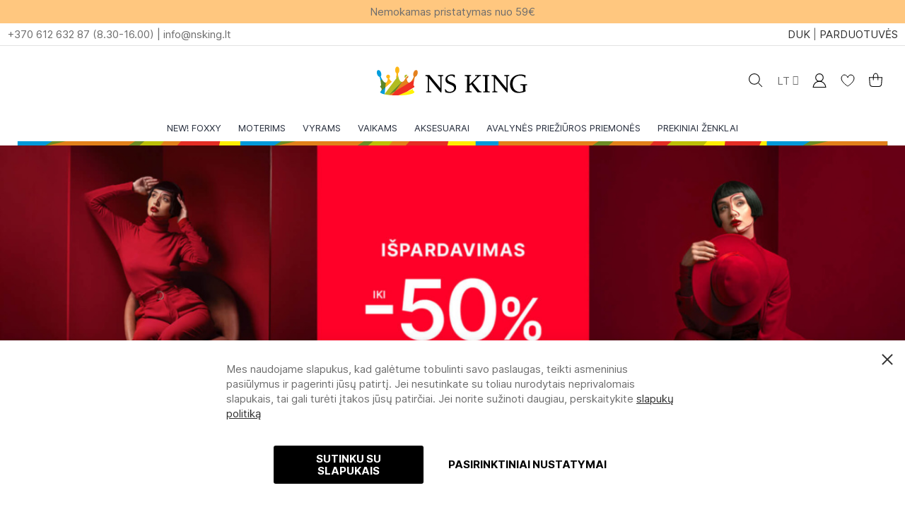

--- FILE ---
content_type: text/html; charset=UTF-8
request_url: https://nsking.lt/
body_size: 30206
content:
<!doctype html>
<html lang="lt">
    <head >
        <script>
    var LOCALE = 'lt\u002DLT';
    var BASE_URL = 'https\u003A\u002F\u002Fnsking.lt\u002F';
    var require = {
        'baseUrl': 'https\u003A\u002F\u002Fnsking.lt\u002Fstatic\u002Fversion1764872688\u002Ffrontend\u002FNsking\u002Fluxury\u002Dlt\u002Flt_LT'
    };</script>        <meta charset="utf-8"/>
<meta name="title" content="NS King – Internetinė avalynės parduotuvė"/>
<meta name="robots" content="INDEX,FOLLOW"/>
<meta name="viewport" content="width=device-width, initial-scale=1"/>
<meta name="format-detection" content="telephone=no"/>
<title>NS King – Internetinė avalynės parduotuvė</title>
<link  rel="stylesheet" type="text/css"  media="all" href="https://nsking.lt/static/version1764872688/frontend/Nsking/luxury-lt/lt_LT/Swissup_FontAwesome/font-awesome-4.7.0/css/font-awesome.min.css" />
<link  rel="stylesheet" type="text/css"  media="all" href="https://nsking.lt/static/version1764872688/frontend/Nsking/luxury-lt/lt_LT/mage/calendar.css" />
<link  rel="stylesheet" type="text/css"  media="all" href="https://nsking.lt/static/version1764872688/frontend/Nsking/luxury-lt/lt_LT/css/styles-m.css" />
<link  rel="stylesheet" type="text/css"  media="all" href="https://nsking.lt/static/version1764872688/frontend/Nsking/luxury-lt/lt_LT/Amasty_LibSwiperJs/vendor/swiper/swiper.min.css" />
<link  rel="stylesheet" type="text/css"  media="all" href="https://nsking.lt/static/version1764872688/frontend/Nsking/luxury-lt/lt_LT/Amasty_Storelocator/vendor/chosen/chosen.min.css" />
<link  rel="stylesheet" type="text/css"  media="all" href="https://nsking.lt/static/version1764872688/frontend/Nsking/luxury-lt/lt_LT/Mageplaza_Core/css/owl.carousel.css" />
<link  rel="stylesheet" type="text/css"  media="all" href="https://nsking.lt/static/version1764872688/frontend/Nsking/luxury-lt/lt_LT/Mageplaza_Core/css/owl.theme.css" />
<link  rel="stylesheet" type="text/css"  media="all" href="https://nsking.lt/static/version1764872688/frontend/Nsking/luxury-lt/lt_LT/Mageplaza_Core/css/font-awesome.min.css" />
<link  rel="stylesheet" type="text/css"  media="all" href="https://nsking.lt/static/version1764872688/frontend/Nsking/luxury-lt/lt_LT/Mageplaza_Search/css/algoliasearch.css" />
<link  rel="stylesheet" type="text/css"  media="all" href="https://nsking.lt/static/version1764872688/frontend/Nsking/luxury-lt/lt_LT/Swissup_Suggestpage/css/suggestpage.css" />
<link  rel="stylesheet" type="text/css"  media="all" href="https://nsking.lt/static/version1764872688/frontend/Nsking/luxury-lt/lt_LT/Swissup_Ajaxpro/css/floatingcart.css" />
<link  rel="stylesheet" type="text/css"  media="all" href="https://nsking.lt/static/version1764872688/frontend/Nsking/luxury-lt/lt_LT/Swissup_Attributepages/css/attributepages.css" />
<link  rel="stylesheet" type="text/css"  media="all" href="https://nsking.lt/static/version1764872688/frontend/Nsking/luxury-lt/lt_LT/Swissup_Easybanner/css/easybanner.css" />
<link  rel="stylesheet" type="text/css"  media="all" href="https://nsking.lt/static/version1764872688/frontend/Nsking/luxury-lt/lt_LT/mage/gallery/gallery.css" />
<link  rel="stylesheet" type="text/css"  media="all" href="https://nsking.lt/static/version1764872688/frontend/Nsking/luxury-lt/lt_LT/Swissup_Lightboxpro/css/styles.css" />
<link  rel="stylesheet" type="text/css"  media="all" href="https://nsking.lt/static/version1764872688/frontend/Nsking/luxury-lt/lt_LT/Swissup_SeoCrossLinks/css/crosslinks.css" />
<link  rel="stylesheet" type="text/css"  media="all" href="https://nsking.lt/static/version1764872688/frontend/Nsking/luxury-lt/lt_LT/Swissup_Swiper/lib/swiper.css" />
<link  rel="stylesheet" type="text/css"  media="all" href="https://nsking.lt/static/version1764872688/frontend/Nsking/luxury-lt/lt_LT/Swissup_Testimonials/css/testimonials.css" />
<link  rel="stylesheet" type="text/css"  media="screen and (min-width: 768px)" href="https://nsking.lt/static/version1764872688/frontend/Nsking/luxury-lt/lt_LT/css/styles-l.css" />

<script  type="text/javascript"  src="https://nsking.lt/static/version1764872688/frontend/Nsking/luxury-lt/lt_LT/requirejs/require.js"></script>
<script  type="text/javascript"  src="https://nsking.lt/static/version1764872688/frontend/Nsking/luxury-lt/lt_LT/mage/requirejs/mixins.js"></script>
<script  type="text/javascript"  src="https://nsking.lt/static/version1764872688/frontend/Nsking/luxury-lt/lt_LT/requirejs-config.js"></script>
<link  rel="preload" as="font" crossorigin="anonymous" href="https://nsking.lt/static/version1764872688/frontend/Nsking/luxury-lt/lt_LT/Swissup_FontAwesome/font-awesome-4.7.0/fonts/fontawesome-webfont.woff2?v=4.7.0" />
<link  rel="preload" as="font" crossorigin="anonymous" href="https://nsking.lt/static/version1764872688/frontend/Nsking/luxury-lt/lt_LT/fonts/inter/v13/UcC73FwrK3iLTeHuS_fvQtMwCp50KnMa0ZL7W0Q5n-wU.woff2" />
<link  rel="preload" as="font" crossorigin="anonymous" href="https://nsking.lt/static/version1764872688/frontend/Nsking/luxury-lt/lt_LT/fonts/inter/v13/UcC73FwrK3iLTeHuS_fvQtMwCp50KnMa1pL7W0Q5n-wU.woff2" />
<link  rel="preload" as="font" crossorigin="anonymous" href="https://nsking.lt/static/version1764872688/frontend/Nsking/luxury-lt/lt_LT/fonts/inter/v13/UcC73FwrK3iLTeHuS_fvQtMwCp50KnMa1ZL7W0Q5nw.woff2" />
<link  rel="preload" as="font" crossorigin="anonymous" href="https://nsking.lt/static/version1764872688/frontend/Nsking/luxury-lt/lt_LT/fonts/inter/v13/UcC73FwrK3iLTeHuS_fvQtMwCp50KnMa2JL7W0Q5n-wU.woff2" />
<link  rel="preload" as="font" crossorigin="anonymous" href="https://nsking.lt/static/version1764872688/frontend/Nsking/luxury-lt/lt_LT/fonts/inter/v13/UcC73FwrK3iLTeHuS_fvQtMwCp50KnMa2pL7W0Q5n-wU.woff2" />
<link  rel="preload" as="font" crossorigin="anonymous" href="https://nsking.lt/static/version1764872688/frontend/Nsking/luxury-lt/lt_LT/fonts/inter/v13/UcC73FwrK3iLTeHuS_fvQtMwCp50KnMa2ZL7W0Q5n-wU.woff2" />
<link  rel="preload" as="font" crossorigin="anonymous" href="https://nsking.lt/static/version1764872688/frontend/Nsking/luxury-lt/lt_LT/fonts/inter/v13/UcC73FwrK3iLTeHuS_fvQtMwCp50KnMa25L7W0Q5n-wU.woff2" />
<link  rel="icon" type="image/x-icon" href="https://nsking.lt/media/favicon/default/favicon.png" />
<link  rel="shortcut icon" type="image/x-icon" href="https://nsking.lt/media/favicon/default/favicon.png" />
<link  rel="amphtml" href="https://nsking.lt/?amp=1" />
<style>
@media (min-width: 769px) {
.cms-index-index .column.main .easycatalogimg li.item .category-name {
top: 30px !important;
}


}

@media (max-width: 768px) {
.easycatalogimg img {
margin-top: -20%!important;
}
}
.brand-list-custom__gallery {
justify-content: flex-start;
}
</style>
<script>    window.dataLayer = window.dataLayer || [];
    function gtag() { dataLayer.push(arguments) }

    window.amConsentManager = window.amConsentManager || {
        consentStates: {
            denied: 'denied',
            granted: 'granted'
        },
        storageName: 'amConsentMode',
        gdprCookie: {
            cookieGroupName: 'amcookie_allowed',
            allCookiesAllowed: '0'
        },
        defaultConsentTypesData: {"ad_storage":{"default":"0","group":"2"},"analytics_storage":{"default":"0","group":"3"},"ad_user_data":{"default":"0","group":"2"},"ad_personalization":{"default":"0","group":"2"}},
        currentStoreId: 9,
        init: function () {
            this.initStorage();
            this.setDefaultConsent();
        },
        initStorage: function () {
            const persistedConsentTypes = this.getPersistedConsentTypeState();

            if (Object.keys(persistedConsentTypes).length !== 0 && !this.shouldResetConsentState(persistedConsentTypes)) {
                return;
            }

            let consentState = {};
            for (const [type, data] of Object.entries(this.defaultConsentTypesData)) {
                consentState[type] = {
                    group: data.group,
                    status: data.default === '1' ? this.consentStates.granted : this.consentStates.denied
                };
            }

            this.resetAllowedCookiesGroups();
            this.persistConsentTypeState(consentState);
        },
        setDefaultConsent: function () {
            gtag('consent', 'default', this.getPersistedConsentTypeStateForGtag());
        },
        updateConsent: function (consent) {
            const storageConsent = this.getPersistedConsentTypeState();
            const consentState = {...storageConsent, ...consent};

            this.persistConsentTypeState(consentState);
            gtag('consent', 'update', this.getPersistedConsentTypeStateForGtag());
        },
        getConsentTypeStateByGroupIds: function (groups) {
            let consentTypeState = {};

            for (const [type, data] of Object.entries(this.defaultConsentTypesData)) {
                consentTypeState[type] = {
                    group: data.group,
                    status: (groups.includes(data.group) || groups.includes(this.gdprCookie.allCookiesAllowed))
                        ? this.consentStates.granted
                        : this.consentStates.denied
                }
            }

            return consentTypeState;
        },
        persistConsentTypeState: function (consentTypeState) {
            let persistedState = this.getPersistedConsentTypeState(false);
            persistedState[this.currentStoreId] = consentTypeState;
            localStorage.setItem(this.storageName, JSON.stringify(persistedState));
        },
        getPersistedConsentTypeState: function (forCurrentStore = true) {
            let persistedStates = JSON.parse(localStorage.getItem(this.storageName)) ?? {};

            if (forCurrentStore) {
                return persistedStates?.[this.currentStoreId] ?? {};
            }

            return persistedStates;
        },
        getPersistedConsentTypeStateForGtag: function () {
            let consentTypeState = {};
            let persistedState = this.getPersistedConsentTypeState();

            for (const [type, data] of Object.entries(persistedState)) {
                consentTypeState[type] = data.status;
            }

            return consentTypeState;
        },
        shouldResetConsentState: function (persistedConsentTypes) {
            if (Object.keys(persistedConsentTypes).length != Object.keys(this.defaultConsentTypesData).length
                || !document.cookie.includes(this.gdprCookie.cookieGroupName)
            ) {
                return true;
            }

            for (const [type, data] of Object.entries(persistedConsentTypes)) {
                if (data.group !== this.defaultConsentTypesData[type].group) {
                    return true;
                }
            }

            return false;
        },
        resetAllowedCookiesGroups: function () {
            document.cookie = this.gdprCookie.cookieGroupName + '=0;max-age=-1;domain=' + location.hostname;
        }
    };

    window.amConsentManager.init();</script>
        <script>window.storeCode = 'lt_lt';
    window.website = 'lt'</script>    <script type="text/x-magento-init">
        {
            "*": {
                "Magento_PageCache/js/form-key-provider": {
                    "isPaginationCacheEnabled":
                        0                }
            }
        }
    </script>

<script type="text&#x2F;javascript">window.dataLayer = window.dataLayer || [];
window.getAmGa4Cookie = function () {
    let cookies = {};
    document.cookie.split(';').forEach(function (el) {
        let [key, value] = el.split('=');
        cookies[key.trim()] = value;
    });

    return cookies['amga4_customer']
        ? decodeURIComponent(cookies['amga4_customer'])
        : '{}';
};

(function () {
        /**
     * @var {[Object]}
     */
    const userProperties = JSON.parse(window.getAmGa4Cookie());

    if (userProperties.customerGroup) {
        window.dataLayer.push({'customerGroup': userProperties.customerGroup});
    }
    if (userProperties.customerId) {
        window.dataLayer.push({'customerId': userProperties.customerId});
    }
        /**
     * @var {[Object]}
     */
    const dataToPush = JSON.parse('\u005B\u005D');

    dataToPush.forEach((dataObject) => {
        window.dataLayer.push(dataObject);
    });
})();
</script>
<!-- Google Tag Manager -->
<script type="text&#x2F;javascript">function callAmGA4GTM () {
(function(w,d,s,l,i){w[l]=w[l]||[];w[l].push({'gtm.start':
new Date().getTime(),event:'gtm.js'});var f=d.getElementsByTagName(s)[0],
j=d.createElement(s),dl=l!='dataLayer'?'&l='+l:'';j.async=true;j.src=
'https://www.googletagmanager.com/gtm.js?id='+i+dl;f.parentNode.insertBefore(j,f);
})(window,document,'script','dataLayer', 'GTM-W2L6CP9R');
}
</script><!-- End Google Tag Manager -->
<script type="text&#x2F;javascript">(function () {
            callAmGA4GTM();
    })();
</script>    </head>
    <body data-container="body"
          data-mage-init='{"loaderAjax": {}, "loader": { "icon": "https://nsking.lt/static/version1764872688/frontend/Nsking/luxury-lt/lt_LT/images/loader-2.gif"}}'
        class="lightboxpro-advanced theme-editor-sticky swissup-ajaxsearch-loading swissup-ajaxsearch-folded-loading cms-home cms-index-index page-layout-1column" id="html-body">
        
<script type="text/x-magento-init">
    {
        "*": {
            "Magento_PageBuilder/js/widget-initializer": {
                "config": {"[data-content-type=\"slider\"][data-appearance=\"default\"]":{"Magento_PageBuilder\/js\/content-type\/slider\/appearance\/default\/widget":false},"[data-content-type=\"map\"]":{"Magento_PageBuilder\/js\/content-type\/map\/appearance\/default\/widget":false},"[data-content-type=\"row\"]":{"Magento_PageBuilder\/js\/content-type\/row\/appearance\/default\/widget":false},"[data-content-type=\"tabs\"]":{"Magento_PageBuilder\/js\/content-type\/tabs\/appearance\/default\/widget":false},"[data-content-type=\"slide\"]":{"Magento_PageBuilder\/js\/content-type\/slide\/appearance\/default\/widget":{"buttonSelector":".pagebuilder-slide-button","showOverlay":"hover","dataRole":"slide"}},"[data-content-type=\"banner\"]":{"Magento_PageBuilder\/js\/content-type\/banner\/appearance\/default\/widget":{"buttonSelector":".pagebuilder-banner-button","showOverlay":"hover","dataRole":"banner"}},"[data-content-type=\"buttons\"]":{"Magento_PageBuilder\/js\/content-type\/buttons\/appearance\/inline\/widget":false},"[data-content-type=\"products\"][data-appearance=\"carousel\"]":{"Magento_PageBuilder\/js\/content-type\/products\/appearance\/carousel\/widget":false}},
                "breakpoints": {"desktop":{"label":"Desktop","stage":true,"default":true,"class":"desktop-switcher","icon":"Magento_PageBuilder::css\/images\/switcher\/switcher-desktop.svg","conditions":{"min-width":"1024px"},"options":{"products":{"default":{"slidesToShow":"5"}}}},"tablet":{"conditions":{"max-width":"1024px","min-width":"768px"},"options":{"products":{"default":{"slidesToShow":"4"},"continuous":{"slidesToShow":"3"}}}},"mobile":{"label":"Mobile","stage":true,"class":"mobile-switcher","icon":"Magento_PageBuilder::css\/images\/switcher\/switcher-mobile.svg","media":"only screen and (max-width: 768px)","conditions":{"max-width":"768px","min-width":"640px"},"options":{"products":{"default":{"slidesToShow":"3"}}}},"mobile-small":{"conditions":{"max-width":"640px"},"options":{"products":{"default":{"slidesToShow":"2"},"continuous":{"slidesToShow":"1"}}}}}            }
        }
    }
</script>

<div class="cookie-status-message" id="cookie-status">
    The store will not work correctly in the case when cookies are disabled.</div>
<script type="text&#x2F;javascript">document.querySelector("#cookie-status").style.display = "none";</script>
<script type="text/x-magento-init">
    {
        "*": {
            "cookieStatus": {}
        }
    }
</script>

<script type="text/x-magento-init">
    {
        "*": {
            "mage/cookies": {
                "expires": null,
                "path": "\u002F",
                "domain": ".nsking.lt",
                "secure": true,
                "lifetime": "3600"
            }
        }
    }
</script>
    <noscript>
        <div class="message global noscript">
            <div class="content">
                <p>
                    <strong>JavaScript seems to be disabled in your browser.</strong>
                    <span>
                        For the best experience on our site, be sure to turn on Javascript in your browser.                    </span>
                </p>
            </div>
        </div>
    </noscript>

<script>
    window.cookiesConfig = window.cookiesConfig || {};
    window.cookiesConfig.secure = true;
</script><script>    require.config({
        map: {
            '*': {
                wysiwygAdapter: 'mage/adminhtml/wysiwyg/tiny_mce/tinymceAdapter'
            }
        }
    });</script><script>    require.config({
        paths: {
            googleMaps: 'https\u003A\u002F\u002Fmaps.googleapis.com\u002Fmaps\u002Fapi\u002Fjs\u003Fv\u003D3\u0026key\u003D'
        },
        config: {
            'Magento_PageBuilder/js/utils/map': {
                style: '',
            },
            'Magento_PageBuilder/js/content-type/map/preview': {
                apiKey: '',
                apiKeyErrorMessage: 'You\u0020must\u0020provide\u0020a\u0020valid\u0020\u003Ca\u0020href\u003D\u0027https\u003A\u002F\u002Fnsking.lt\u002Fadminhtml\u002Fsystem_config\u002Fedit\u002Fsection\u002Fcms\u002F\u0023cms_pagebuilder\u0027\u0020target\u003D\u0027_blank\u0027\u003EGoogle\u0020Maps\u0020API\u0020key\u003C\u002Fa\u003E\u0020to\u0020use\u0020a\u0020map.'
            },
            'Magento_PageBuilder/js/form/element/map': {
                apiKey: '',
                apiKeyErrorMessage: 'You\u0020must\u0020provide\u0020a\u0020valid\u0020\u003Ca\u0020href\u003D\u0027https\u003A\u002F\u002Fnsking.lt\u002Fadminhtml\u002Fsystem_config\u002Fedit\u002Fsection\u002Fcms\u002F\u0023cms_pagebuilder\u0027\u0020target\u003D\u0027_blank\u0027\u003EGoogle\u0020Maps\u0020API\u0020key\u003C\u002Fa\u003E\u0020to\u0020use\u0020a\u0020map.'
            },
        }
    });</script><script>
    require.config({
        shim: {
            'Magento_PageBuilder/js/utils/map': {
                deps: ['googleMaps']
            }
        }
    });</script>
<!-- Google Tag Manager (noscript) -->
<noscript>
    <iframe src="https://www.googletagmanager.com/ns.html?id=GTM-W2L6CP9R"
            height="0" width="0" style="display:none;visibility:hidden"></iframe>
</noscript>
<!-- End Google Tag Manager (noscript) -->

<script type="text/x-magento-init">
    {
        "*": {
            "Amasty_GA4/js/event/ajax-observer": {
                "observedEvents": [{"gaEvent":"add_to_cart","pathname":"checkout\/cart\/add","observerType":"ajaxComplete"},{"gaEvent":"add_to_cart","pathname":"amasty_cart\/cart\/add","observerType":"ajaxComplete"},{"gaEvent":"remove_from_cart","pathname":"checkout\/sidebar\/removeItem","observerType":"ajaxSend"},{"gaEvent":"add_payment_info","pathname":"\/set-payment-information","observerType":"ajaxComplete"},{"gaEvent":"add_shipping_info","pathname":"\/shipping-information","observerType":"ajaxComplete"}]            }
        }
    }
</script>

<script type="text/x-magento-init">
    {
        "*": {
            "Amasty_GA4/js/event/product/wishlist": {}
        }
    }
</script>

<script type="text&#x2F;javascript">window.isGdprCookieEnabled = true;

require(['Amasty_GdprFrontendUi/js/modal-show'], function (modalConfigInit) {
    modalConfigInit({"isDeclineEnabled":0,"barLocation":0,"policyText":"Mes naudojame slapukus, kad gal\u0117tume tobulinti savo paslaugas, teikti asmeninius pasi\u016blymus ir pagerinti j\u016bs\u0173 patirt\u012f. Jei nesutinkate su toliau nurodytais neprivalomais slapukais, tai gali tur\u0117ti \u012ftakos j\u016bs\u0173 patir\u010diai. Jei norite su\u017einoti daugiau, perskaitykite <a href=\"privacy-policy-cookie-restriction-mode\" title=\"slapuk\u0173 politik\u0105\" target=\"_blank\">slapuk\u0173 politik\u0105<\/a>","firstShowProcess":"0","cssConfig":{"backgroundColor":null,"policyTextColor":null,"textColor":null,"titleColor":null,"linksColor":null,"acceptBtnColor":"#000000","acceptBtnColorHover":"#000000","acceptBtnTextColor":"#FFFFFF","acceptBtnTextColorHover":"#FFFFFF","acceptBtnOrder":null,"allowBtnTextColor":"#000000","allowBtnTextColorHover":null,"allowBtnColor":null,"allowBtnColorHover":null,"allowBtnOrder":null,"declineBtnTextColorHover":null,"declineBtnColorHover":null,"declineBtnTextColor":null,"declineBtnColor":null,"declineBtnOrder":null},"isAllowCustomersCloseBar":true,"isPopup":false,"isModal":false,"className":"amgdprjs-bar-template","buttons":[{"label":"SUTINKU SU SLAPUKAIS","dataJs":"accept","class":"-allow -save","action":"allowCookies"},{"label":"PASIRINKTINIAI NUSTATYMAI","dataJs":"settings","class":"-settings"}],"template":"<div role=\"alertdialog\"\n     class=\"modal-popup _show amgdprcookie-bar-container <% if (data.isPopup) { %>-popup<% } %>\"\n     data-amcookie-js=\"bar\"\n     aria-label=\"<%= phrase.cookieBar %>\"\n>\n    <div data-amgdprcookie-focus-start tabindex=\"0\">\n        <span tabindex=\"0\" class=\"amgdprcookie-focus-guard\" data-focus-to=\"last\"><\/span>\n        <% if (data.isAllowCustomersCloseBar){ %>\n        <button class=\"action-close\" data-amcookie-js=\"close-cookiebar\" type=\"button\">\n            <span data-bind=\"i18n: 'Close Cookie Bar'\"><\/span>\n        <\/button>\n        <% } %>\n        <div class=\"amgdprcookie-bar-block\">\n            <div id=\"amgdprcookie-policy-text\" class=\"amgdprcookie-policy\"><%= data.policyText %><\/div>\n            <div class=\"amgdprcookie-buttons-block\">\n                <% _.each(data.buttons, function(button) { %>\n                <button\n                    class=\"amgdprcookie-button <%= button.class %>\"\n                    disabled\n                    data-amgdprcookie-js=\"<%= button.dataJs %>\"\n                >\n                    <%= button.label %>\n                <\/button>\n                <% }); %>\n            <\/div>\n        <\/div>\n        <span tabindex=\"0\" class=\"amgdprcookie-focus-guard\" data-focus-to=\"first\"><\/span>\n    <\/div>\n<\/div>\n\n<style>\n    <% if(css.backgroundColor){ %>\n    .amgdprcookie-bar-container {\n        background-color: <%= css.backgroundColor %>\n    }\n    <% } %>\n    <% if(css.policyTextColor){ %>\n    .amgdprcookie-bar-container .amgdprcookie-policy {\n        color: <%= css.policyTextColor %>;\n    }\n    <% } %>\n    <% if(css.textColor){ %>\n    .amgdprcookie-bar-container .amgdprcookie-text {\n        color: <%= css.textColor %>;\n    }\n    <% } %>\n    <% if(css.titleColor){ %>\n    .amgdprcookie-bar-container .amgdprcookie-header {\n        color: <%= css.titleColor %>;\n    }\n    <% } %>\n    <% if(css.linksColor){ %>\n    .amgdprcookie-bar-container .amgdprcookie-link,\n    .amgdprcookie-bar-container .amgdprcookie-policy a {\n        color: <%= css.linksColor %>;\n    }\n    <% } %>\n    <% if(css.acceptBtnOrder || css.acceptBtnColor || css.acceptBtnTextColor){ %>\n    .amgdprcookie-bar-container .amgdprcookie-button.-save {\n        <% if(css.acceptBtnOrder) { %>order: <%= css.acceptBtnOrder %>; <% } %>\n        <% if(css.acceptBtnColor) { %>\n            background-color: <%= css.acceptBtnColor %>;\n            border-color: <%= css.acceptBtnColor %>;\n        <% } %>\n        <% if(css.acceptBtnTextColor) { %>color: <%= css.acceptBtnTextColor %>; <% } %>\n    }\n    <% } %>\n    <% if(css.acceptBtnColorHover || css.acceptBtnTextColorHover){ %>\n    .amgdprcookie-bar-container .amgdprcookie-button.-save:hover {\n        <% if(css.acceptBtnColorHover) { %>\n            background-color: <%= css.acceptBtnColorHover %>;\n            border-color: <%= css.acceptBtnColorHover %>;\n        <% } %>\n        <% if(css.acceptBtnTextColorHover) { %> color: <%= css.acceptBtnTextColorHover %>; <% } %>\n    }\n    <% } %>\n    <% if(css.allowBtnOrder || css.allowBtnColor || css.allowBtnTextColor){ %>\n    .amgdprcookie-bar-container .amgdprcookie-button.-settings {\n        <% if(css.allowBtnOrder) { %> order: <%= css.allowBtnOrder %>; <% } %>\n        <% if(css.allowBtnColor) { %>\n            background-color: <%= css.allowBtnColor %>;\n            border-color: <%= css.allowBtnColor %>;\n        <% } %>\n        <% if(css.allowBtnTextColor) { %> color: <%= css.allowBtnTextColor %>; <% } %>\n    }\n    <% } %>\n    <% if(css.allowBtnColorHover || css.allowBtnTextColorHover){ %>\n    .amgdprcookie-bar-container .amgdprcookie-button.-settings:hover {\n        <% if(css.allowBtnColorHover) { %>\n            background-color: <%= css.allowBtnColorHover %>;\n            border-color: <%= css.allowBtnColorHover %>;\n        <% } %>\n        <% if(css.allowBtnTextColorHover) { %> color: <%= css.allowBtnTextColorHover %>; <% } %>\n    }\n    <% } %>\n    <% if(css.declineBtnOrder || css.declineBtnColor || css.declineBtnTextColor){ %>\n    .amgdprcookie-bar-container .amgdprcookie-button.-decline {\n        <% if(css.declineBtnOrder) { %> order: <%= css.declineBtnOrder %>; <% } %>\n        <% if(css.declineBtnColor) { %>\n            background-color: <%= css.declineBtnColor %>;\n            border-color: <%= css.declineBtnColor %>;\n        <% } %>\n        <% if(css.declineBtnTextColor) { %> color: <%= css.declineBtnTextColor %>; <% } %>\n    }\n    <% } %>\n    <% if(css.declineBtnColorHover || css.declineBtnTextColorHover){ %>\n    .amgdprcookie-bar-container .amgdprcookie-button.-decline:hover {\n        <% if(css.declineBtnColorHover) { %>\n            background-color: <%= css.declineBtnColorHover %>;\n            border-color: <%= css.declineBtnColorHover %>;\n        <% } %>\n        <% if(css.declineBtnTextColorHover) { %> color: <%= css.declineBtnTextColorHover %>; <% } %>\n    }\n    <% } %>\n<\/style>\n"});
});</script>    <script type="text/x-magento-init">
        {
            "*": {
                "Magento_Ui/js/core/app": {"components":{"gdpr-cookie-modal":{"cookieText":"Mes naudojame slapukus, kad gal\u0117tume tobulinti savo paslaugas, teikti asmeninius pasi\u016blymus ir pagerinti j\u016bs\u0173 patirt\u012f. Jei nesutinkate su toliau nurodytais neprivalomais slapukais, tai gali tur\u0117ti \u012ftakos j\u016bs\u0173 patir\u010diai. Jei norite su\u017einoti daugiau, perskaitykite <a href=\"privacy-policy-cookie-restriction-mode\" title=\"slapuk\u0173 politik\u0105\" target=\"_blank\">slapuk\u0173 politik\u0105<\/a>","firstShowProcess":"0","acceptBtnText":null,"declineBtnText":null,"settingsBtnText":null,"isDeclineEnabled":0,"isAllowCustomersCloseBar":true,"component":"Amasty_GdprFrontendUi\/js\/cookies","barType":0,"barLocation":0,"children":{"gdpr-cookie-settings-modal":{"component":"Amasty_GdprFrontendUi\/js\/modal\/cookie-settings","settings":{"doneButtonColor":"#000000","doneButtonTextColor":"#FFFFFF"}},"gdpr-cookie-information-modal":{"component":"Amasty_GdprFrontendUi\/js\/modal\/cookie-information"}}}}}            }
        }
    </script>
    <!-- ko scope: 'gdpr-cookie-modal' -->
        <!--ko template: getTemplate()--><!-- /ko -->
    <!-- /ko -->
    <style>
        .amgdprjs-bar-template {
            z-index: 999;
                    bottom: 0;
                }
    </style>

<link rel="stylesheet" property="stylesheet" type="text/css" href="https://nsking.lt/media/swissup/argento/luxury/css/admin_backend.css?version=1745485209" media="all" /><div class="page-wrapper"><!--  -->
<div data-bind="scope: 'ajaxpro'">
    <div class="ajaxpro-wrapper" data-block="ajaxpro" data-bind="visible: isActive()">
        <!-- <button
            type="button"
            class="action action-auth-toggle"
            data-trigger="ajaxpro">
            <span data-bind="i18n: 'Modal Ajaxpro'"></span>
        </button> -->
        <div class="block-ajaxpro"
             style="display: none"
             data-bind="mageInit: {
                'Swissup_Ajaxpro/js/modal':{
                    'modalClass': 'ajaxpro-modal-dialog ajaxpro-modal-dialog-slide ajaxpro-popup-minicart',
                    'closeTimeout': 50,
                    'responsive': true,
                    'innerScroll': true,
                    'type': 'slide',
                    'buttons': [{
                        text: 'Tęsti apsipirkimą',
                        class: 'ajaxpro-continue-button',
                        click: function() {
                            this.closeModal();
                        }
                    }]
                }}">
            <div id="ajaxpro-checkout.cart"
                 data-bind="afterRender: afterRender, bindHtml: bindBlock('checkout.cart')">
            </div>
        </div>
    </div>
    <div id="ajaxpro-checkout.cart.fixes" data-bind="html: bindBlock('checkout.cart.fixes')"></div>
</div>
<header class="page-header"><div class="panel wrapper"><div class="panel header swiper-notification"><a class="action skip contentarea"
   href="#contentarea">
    <span>
        Skip to Content    </span>
</a>
<div class="col-sm-12"><div data-content-type="html" data-appearance="default" data-element="main" data-decoded="true"><div class="swiper-container header-slider" data-mage-init='{"Swissup_Swiper/js/swiper": {"loop":true, "speed":800, "centeredSlides":true, "autoplay": {"delay": 7000, "disableOnInteraction": false},  "navigation":{"nextEl":".swiper-button-next", "prevEl":".swiper-button-prev"}}}'>
    <div class="swiper-wrapper">
<!---<div class="swiper-slide">VISKAM nuo -20% iki -50%!</span></div>--->

<!---<div class="swiper-slide">Rieker papildoma -10% nuolaida su kodu: RIEKER10</span></div>--->
<div class="swiper-slide">Nemokamas pristatymas nuo 59€</span></div>
<!---<div class="swiper-slide">Visiems „FOXXY“ -20%, naudokite kodą: FOXXY20</span></div>--->
<!---<div class="swiper-slide">Pirk vaikiškus batus - gauk dovaną!</div>--->
<!---<div class="swiper-slide">-25% VISIEMS vaikiškiems batams!</span></div>--->
<div class="swiper-slide">Pristatymo laikas 1-6 darbo dienos ir nemokamas grąžinimas</span></div>

<!---<div class="swiper-slide">Nemokamas pristatymas</span></div>--->
    
 </div>
    <div c0lass="swiper-button-prev swiper-button-black" style="display:none"></div>
    <div class="swiper-button-next swiper-button-black" style="display:none"></div>
</div></div></div><ul class="header links">    <li class="greet welcome" data-bind="scope: 'customer'">
        <!-- ko if: customer().fullname  -->
        <span class="logged-in"
              data-bind="text: new String('Welcome, %1!').replace('%1', customer().fullname)">
        </span>
        <!-- /ko -->
        <!-- ko ifnot: customer().fullname  -->
        <span class="not-logged-in"
              data-bind="html: ''"></span>
                <!-- /ko -->
    </li>
    <script type="text/x-magento-init">
    {
        "*": {
            "Magento_Ui/js/core/app": {
                "components": {
                    "customer": {
                        "component": "Magento_Customer/js/view/customer"
                    }
                }
            }
        }
    }
    </script>
<li class="link authorization-link" data-label="arba">
    <a href="https://nsking.lt/customer/account/login/referer/aHR0cHM6Ly9uc2tpbmcubHQv/"        >Prisijungti</a>
</li>
<li><a href="https://nsking.lt/customer/account/create/" id="idoU5tqdwN" >Sukurti paskyrą</a></li></ul></div></div><div class="header top"><div class="header content"><div class="argento-grid">
    <div class="col-md-6 header-top__left">
        <div data-content-type="html" data-appearance="default" data-element="main" data-decoded="true"><i class="lni lni-phone"></i> +370 612 632 87 (8.30-16.00) | <i class="lni lni-envelope"></i> info@nsking.lt </div>    </div>
    <div class="col-md-6 header-top__righ">
        <div data-content-type="html" data-appearance="default" data-element="main" data-decoded="true"><a href='/faq'>DUK</a> | <a href='/stores'>Parduotuvės</a></div>    </div>
</div>
</div></div><div class="header wrapper"><div class="header content"><span data-action="toggle-nav" class="action nav-toggle"><span>Toggle Nav</span></span>
<a class="logo" href="https://nsking.lt/" title="NS KING">
    

    <img src="https://nsking.lt/media/logo/default/logo.png"
         alt=""
         class="logo-alt"
         width="240"         height="72"    />
    <img src="https://nsking.lt/media/logo/default/logo.png"
         title="NS KING"
         alt="NS KING"
         width="240"         height="72"    />
</a>
<div class="header-content-right"><div class="header-content-right__start">        <div class="switcher language switcher-language" data-ui-id="language-switcher" id="switcher-language">
        <strong class="label switcher-label"><span>Kalba</span></strong>
        <div class="actions dropdown options switcher-options">
            <div class="action toggle switcher-trigger"
                 id="switcher-language-trigger"
                 data-mage-init='{"dropdown":{}}'
                 data-toggle="dropdown"
                 data-trigger-keypress-button="true">
                <strong class="view-lt_lt">
                    <span>LT</span>
                </strong>
            </div>
            <ul class="dropdown switcher-dropdown"
                data-target="dropdown">
                                                            <li class="view-lt_en switcher-option">
                            <a href="https://nsking.lt/stores/store/redirect/___store/lt_en/uenc/aHR0cHM6Ly9uc2tpbmcubHQvP19fX3N0b3JlPWx0X2Vu/___from_store/lt_lt/">
                                EN                            </a>
                        </li>
                                                                                                                    <li class="view-lt_ru switcher-option">
                            <a href="https://nsking.lt/stores/store/redirect/___store/lt_ru/uenc/aHR0cHM6Ly9uc2tpbmcubHQvP19fX3N0b3JlPWx0X3J1/___from_store/lt_lt/">
                                RU                            </a>
                        </li>
                                                </ul>
        </div>
    </div>
<div class="block block-search">
    <div class="block block-title"><strong>Paieška</strong></div>
    <div class="block block-content">
        <form class="form minisearch" id="search_mini_form"
              action="https://nsking.lt/catalogsearch/result/" method="get">
                        <div class="field search">
                <label class="label" for="search" data-role="minisearch-label">
                    <span>Paieška</span>
                </label>
                <div class="control">
                    <input id="search"
                           data-mage-init='{
                            "quickSearch": {
                                "formSelector": "#search_mini_form",
                                "url": "",
                                "destinationSelector": "#search_autocomplete",
                                "minSearchLength": "3"
                            }
                        }'
                           type="text"
                           name="q"
                           value=""
                           placeholder="Paie&#x0161;ka..."
                           class="input-text"
                           maxlength="128"
                           role="combobox"
                           aria-haspopup="false"
                           aria-autocomplete="both"
                           autocomplete="off"
                           aria-expanded="false"/>
                    <div id="search_autocomplete" class="search-autocomplete"></div>
                    <div class="nested">
    <a class="action advanced" href="https://nsking.lt/catalogsearch/advanced/" data-action="advanced-search">
        Išplėstinė paieška    </a>
</div>
        <script src="https://nsking.lt/media/mageplaza/search/lt_lt_0.js?v=478"></script>
            <script src="https://nsking.lt/media/mageplaza/search/lt_lt_0_addition.js?v=478"></script>
    
    <div id="mpsearch-js" style="display: none;"></div>
    <script type="text/x-magento-init">
    {
        "#mpsearch-js": {
            "Mageplaza_Search/js/mpsearch":{
                "baseUrl": "https://nsking.lt/",
                "baseImageUrl": "https://nsking.lt/media/catalog/product/",
                "priceFormat": {"pattern":"%s\u00a0\u20ac","precision":2,"requiredPrecision":2,"decimalSymbol":",","groupSymbol":"\u00a0","groupLength":3,"integerRequired":false},
                "displayInfo": ["price","image","description"],
                "isEnableSuggestion": "1",
                "sortBy": "new_products",
                "currencyRate": "1.0000",
                "lookupLimit": 10            }
        }
    }
    </script>
                </div>
            </div>
            <div class="actions">
                <button type="submit"
                        title="Paieška"
                        class="action search"
                        aria-label="Search"
                >
                    <span>Paieška</span>
                </button>
            </div>
        </form>
    </div>
</div>
</div><div class="switcher customer switcher-customer" data-ui-id="customer-switcher" id="switcher-customer">
    <strong class="label switcher-label"><span>Mano paskyra</span></strong>
    <div class="actions dropdown options switcher-options">
        <div class="action toggle switcher-trigger"
             id="switcher-customer-trigger"
             aria-label="Mano paskyra"
             data-mage-init='{"dropdown":{}}'
             data-toggle="dropdown"
             data-trigger-keypress-button="true">
            <strong>
                <i class="icon"></i>
                <span class="text">Mano paskyra</span>
            </strong>
        </div>
        <ul class="dropdown switcher-dropdown"><li><a href="https://nsking.lt/customer/account/" id="idlZO8AvXR" >Mano paskyra</a></li><li class="link wishlist" data-bind="scope: 'wishlist'">
    <a href="https://nsking.lt/wishlist/">Mano norų sąrašas        <!-- ko if: wishlist().counter -->
        <span data-bind="text: wishlist().counter" class="counter qty"></span>
        <!-- /ko -->
    </a>
</li>
<script type="text/x-magento-init">
    {
        "*": {
            "Magento_Ui/js/core/app": {
                "components": {
                    "wishlist": {
                        "component": "Magento_Wishlist/js/view/wishlist"
                    }
                }
            }
        }
    }

</script>
<li class="link authorization-link" data-label="arba">
    <a href="https://nsking.lt/customer/account/login/referer/aHR0cHM6Ly9uc2tpbmcubHQv/"        >Prisijungti</a>
</li>
</ul>    </div>
</div>
<div class="wishlist">
    <a href="https://nsking.lt/wishlist/"
       title="Mano norų sąrašas">
       <i class="icon"></i>
       <span class="text">Mano norų sąrašas</span>
   </a>
</div>

<div data-block="minicart" class="minicart-wrapper">
    <a class="action showcart" href="https://nsking.lt/checkout/cart/"
       data-bind="scope: 'minicart_content'">
        <span class="text">Mano krepšelis</span>
        <span class="counter qty empty"
              data-bind="css: { empty: !!getCartParam('summary_count') == false && !isLoading() },
               blockLoader: isLoading">
            <span class="counter-number">
                <!-- ko if: getCartParam('summary_count') -->
                <!-- ko text: getCartParam('summary_count').toLocaleString(window.LOCALE) --><!-- /ko -->
                <!-- /ko -->
            </span>
            <span class="counter-label">
            <!-- ko if: getCartParam('summary_count') -->
                <!-- ko text: getCartParam('summary_count').toLocaleString(window.LOCALE) --><!-- /ko -->
                <!-- ko i18n: 'items' --><!-- /ko -->
            <!-- /ko -->
            </span>
        </span>
    </a>
            <div class="block block-minicart"
             data-role="dropdownDialog"
             data-mage-init='{"dropdownDialog":{
                "appendTo":"[data-block=minicart]",
                "triggerTarget":".showcart",
                "timeout": "2000",
                "closeOnMouseLeave": false,
                "closeOnEscape": true,
                "triggerClass":"active",
                "parentClass":"active",
                "buttons":[]}}'>
            <div id="minicart-content-wrapper" data-bind="scope: 'minicart_content'">
                <!-- ko template: getTemplate() --><!-- /ko -->
            </div>
                    </div>
        <script>window.checkout = {"shoppingCartUrl":"https:\/\/nsking.lt\/checkout\/cart\/","checkoutUrl":"https:\/\/nsking.lt\/checkout\/","updateItemQtyUrl":"https:\/\/nsking.lt\/checkout\/sidebar\/updateItemQty\/","removeItemUrl":"https:\/\/nsking.lt\/checkout\/sidebar\/removeItem\/","imageTemplate":"Magento_Catalog\/product\/image_with_borders","baseUrl":"https:\/\/nsking.lt\/","minicartMaxItemsVisible":5,"websiteId":"4","maxItemsToDisplay":10,"storeId":"9","storeGroupId":"4","customerLoginUrl":"https:\/\/nsking.lt\/customer\/account\/login\/referer\/aHR0cHM6Ly9uc2tpbmcubHQv\/","isRedirectRequired":false,"autocomplete":"off","captcha":{"user_login":{"isCaseSensitive":false,"imageHeight":50,"imageSrc":"","refreshUrl":"https:\/\/nsking.lt\/captcha\/refresh\/","isRequired":false,"timestamp":1768611589}}}</script>    <script type="text/x-magento-init">
    {
        "[data-block='minicart']": {
            "Magento_Ui/js/core/app": {"components":{"minicart_content":{"children":{"subtotal.container":{"children":{"subtotal":{"children":{"subtotal.totals":{"config":{"display_cart_subtotal_incl_tax":0,"display_cart_subtotal_excl_tax":0,"template":"Magento_Tax\/checkout\/minicart\/subtotal\/totals"},"children":{"subtotal.totals.msrp":{"component":"Magento_Msrp\/js\/view\/checkout\/minicart\/subtotal\/totals","config":{"displayArea":"minicart-subtotal-hidden","template":"Magento_Msrp\/checkout\/minicart\/subtotal\/totals"}}},"component":"Magento_Tax\/js\/view\/checkout\/minicart\/subtotal\/totals"}},"component":"uiComponent","config":{"template":"Magento_Checkout\/minicart\/subtotal"}}},"component":"uiComponent","config":{"displayArea":"subtotalContainer"}},"item.renderer":{"component":"Magento_Checkout\/js\/view\/cart-item-renderer","config":{"displayArea":"defaultRenderer","template":"Magento_Checkout\/minicart\/item\/default"},"children":{"item.image":{"component":"Magento_Catalog\/js\/view\/image","config":{"template":"Magento_Catalog\/product\/image","displayArea":"itemImage"}},"checkout.cart.item.price.sidebar":{"component":"uiComponent","config":{"template":"Magento_Checkout\/minicart\/item\/price","displayArea":"priceSidebar"}}}},"extra_info":{"component":"uiComponent","config":{"displayArea":"extraInfo"}},"promotion":{"component":"uiComponent","config":{"displayArea":"promotion"}}},"config":{"itemRenderer":{"default":"defaultRenderer","simple":"defaultRenderer","virtual":"defaultRenderer"},"template":"Magento_Checkout\/minicart\/content","renderTemplate":null,"tracks":{"renderTemplate":true}},"component":"Magento_Checkout\/js\/view\/minicart"},"ajaxpro_minicart_content":{"children":{"subtotal.container":{"children":{"subtotal":{"children":{"subtotal.totals":{"config":{"display_cart_subtotal_incl_tax":0,"display_cart_subtotal_excl_tax":0}}}}}}}}},"types":[]}        },
        "*": {
            "Magento_Ui/js/block-loader": "https\u003A\u002F\u002Fnsking.lt\u002Fstatic\u002Fversion1764872688\u002Ffrontend\u002FNsking\u002Fluxury\u002Dlt\u002Flt_LT\u002Fimages\u002Floader\u002D1.gif"
        }
    }
    </script>
</div>
</div></div></div>    <div class="sections nav-sections">
                <div class="section-items nav-sections-items"
             data-mage-init='{"tabs":{"openedState":"active"}}'>
                                            <div class="section-item-title nav-sections-item-title"
                     data-role="collapsible">
                    <a class="nav-sections-item-switch"
                       data-toggle="switch" href="#store.menu">
                        Meniu                    </a>
                </div>
                <div class="section-item-content nav-sections-item-content"
                     id="store.menu"
                     data-role="content">
                            <div class="switcher language ___switcher-language" data-ui-id="language-switcher" id="switcher-language-nav">
        <strong class="label switcher-label"><span>Kalba</span></strong>
        <div class="actions dropdown options switcher-options">
            <div class="action toggle switcher-trigger"
                 id="switcher-language-trigger-nav"
                 data-mage-init='{"dropdown":{}}'
                 data-toggle="dropdown"
                 data-trigger-keypress-button="true">
                <strong class="view-lt_lt">
                    <span>LT</span>
                </strong>
            </div>
            <ul class="dropdown switcher-dropdown"
                data-target="dropdown">
                                                            <li class="view-lt_en switcher-option">
                            <a href="https://nsking.lt/stores/store/redirect/___store/lt_en/uenc/aHR0cHM6Ly9uc2tpbmcubHQvP19fX3N0b3JlPWx0X2Vu/___from_store/lt_lt/">
                                EN                            </a>
                        </li>
                                                                                                                    <li class="view-lt_ru switcher-option">
                            <a href="https://nsking.lt/stores/store/redirect/___store/lt_ru/uenc/aHR0cHM6Ly9uc2tpbmcubHQvP19fX3N0b3JlPWx0X3J1/___from_store/lt_lt/">
                                RU                            </a>
                        </li>
                                                </ul>
        </div>
    </div>

<nav class="swissup-navigationpro navpro navigation orientation-horizontal dropdown-level0-stick-center dropdown-right dropdown-bottom navpro-transformable"
    data-action="navigation">
    <ul id="navpro-topnav"
        class="navpro-menu navpro-nowrap"
        data-mage-init='{"navpro":{"level0":{"position":{"my":"center top","at":"center bottom"}},"position":{"my":"left top","at":"right top"},"mediaBreakpoint":"(max-width: 767px)"}}'
        >
        <li  class="li-item level0 nav-1 size-fullwidth first level-top"><a href="https://nsking.lt//brand/foxxy?product_list_dir=desc" class="level-top"><span>NEW! FOXXY</span></a></li><li  class="li-item level0 nav-2 size-fullwidth category-item level-top"><a href="https://nsking.lt/women" class="level-top"><span>Moterims</span></a></li><li  class="li-item level0 nav-3 size-fullwidth category-item level-top"><a href="https://nsking.lt/men" class="level-top"><span>Vyrams</span></a></li><li  class="li-item level0 nav-4 size-fullwidth category-item level-top"><a href="https://nsking.lt/kids" class="level-top"><span>Vaikams</span></a></li><li  class="li-item level0 nav-5 size-fullwidth category-item level-top"><a href="https://nsking.lt/bags" class="level-top"><span>Aksesuarai</span></a></li><li  class="li-item level0 nav-6 size-fullwidth category-item level-top"><a href="https://nsking.lt/care-of-shoes" class="level-top"><span>Avalynės priežiūros priemonės</span></a></li><li  class="li-item level0 nav-7 size-fullwidth last level-top"><a href="https://nsking.lt/brands" class="level-top"><span>Prekiniai ženklai</span></a></li>            </ul>

    </nav>


<script>require(['Swissup_Navigationpro/js/nowrap'])</script>                </div>
                                            <div class="section-item-title nav-sections-item-title"
                     data-role="collapsible">
                    <a class="nav-sections-item-switch"
                       data-toggle="switch" href="#store.links">
                        Paskyra                    </a>
                </div>
                <div class="section-item-content nav-sections-item-content"
                     id="store.links"
                     data-role="content">
                    <!-- Account links -->                </div>
                    </div>
    </div>
</header><main id="maincontent" class="page-main"><a id="contentarea" tabindex="-1"></a>
<div class="page messages"><div data-placeholder="messages"></div>
<div data-bind="scope: 'messages'">
    <!-- ko if: cookieMessages && cookieMessages.length > 0 -->
    <div aria-atomic="true" role="alert" data-bind="foreach: { data: cookieMessages, as: 'message' }" class="messages">
        <div data-bind="attr: {
            class: 'message-' + message.type + ' ' + message.type + ' message',
            'data-ui-id': 'message-' + message.type
        }">
            <div data-bind="html: $parent.prepareMessageForHtml(message.text)"></div>
        </div>
    </div>
    <!-- /ko -->

    <!-- ko if: messages().messages && messages().messages.length > 0 -->
    <div aria-atomic="true" role="alert" class="messages" data-bind="foreach: {
        data: messages().messages, as: 'message'
    }">
        <div data-bind="attr: {
            class: 'message-' + message.type + ' ' + message.type + ' message',
            'data-ui-id': 'message-' + message.type
        }">
            <div data-bind="html: $parent.prepareMessageForHtml(message.text)"></div>
        </div>
    </div>
    <!-- /ko -->
</div>
<script type="text/x-magento-init">
    {
        "*": {
            "Magento_Ui/js/core/app": {
                "components": {
                        "messages": {
                            "component": "Magento_Theme/js/view/messages"
                        }
                    }
                }
            }
    }
</script>
</div><div class="columns"><div class="column main">
<script>let channel = new BroadcastChannel('social-login-channel');

channel.onmessage = function (event) {
    if (event.data.event === 'socialLoginSuccess') {
        window.MP_ACCESS_TOKEN_KEY = event.data.customerToken;
        window.location.reload();
    }

    if (event.data.event === 'loginRedirect') {
        if (event.data.data.redirectUrl) {
            window.location.href = event.data.data.redirectUrl;
        } else {
            window.location.href = event.data.redirectUrl;
        }
    }

    if (event.data.event === 'windowClose') {
        window.location.reload();
    }

    if (event.data.event === 'requiredMoreInfo') {
        if (event.data.data.customerToken) {
            window.MP_ACCESS_TOKEN_KEY = event.data.data.customerToken;
        } if (typeof window.fakeEmailCallback !== 'undefined') {
    fakeEmailCallback(
        event.data.data.type,
        event.data.data.firstName,
        event.data.data.lastName,
        event.data.data.typeEmail ?? ''
    );
}
window.close();    }
};    function openLoginPopup () {
        let currentTime = new Date().toISOString();
        channel.postMessage({
            event: 'openPopup',
            time: currentTime
        });
    }</script><input name="form_key" type="hidden" value="95RJDtgWgFw28mPL" /><div id="authenticationPopup" data-bind="scope:'authenticationPopup', style: {display: 'none'}">
        <script>window.authenticationPopup = {"autocomplete":"off","customerRegisterUrl":"https:\/\/nsking.lt\/customer\/account\/create\/","customerForgotPasswordUrl":"https:\/\/nsking.lt\/customer\/account\/forgotpassword\/","baseUrl":"https:\/\/nsking.lt\/","customerLoginUrl":"https:\/\/nsking.lt\/customer\/ajax\/login\/"}</script>    <!-- ko template: getTemplate() --><!-- /ko -->
        <script type="text/x-magento-init">
        {
            "#authenticationPopup": {
                "Magento_Ui/js/core/app": {"components":{"authenticationPopup":{"component":"Magento_Customer\/js\/view\/authentication-popup","children":{"messages":{"component":"Magento_Ui\/js\/view\/messages","displayArea":"messages"},"captcha":{"component":"Magento_Captcha\/js\/view\/checkout\/loginCaptcha","displayArea":"additional-login-form-fields","formId":"user_login","configSource":"checkout"},"recaptcha":{"component":"Magento_ReCaptchaFrontendUi\/js\/reCaptcha","displayArea":"additional-login-form-fields","reCaptchaId":"recaptcha-popup-login","settings":{"rendering":{"sitekey":"6Ld5yh8qAAAAANrng4SYLU74oinRjyaDyzKtCCd1","badge":"inline","size":"invisible","theme":"light","hl":""},"invisible":true}},"social-buttons":{"component":"Mageplaza_SocialLogin\/js\/view\/social-buttons","displayArea":"before"}},"config":{"renderTemplate":null,"tracks":{"renderTemplate":true}}}}}            },
            "*": {
                "Magento_Ui/js/block-loader": "https\u003A\u002F\u002Fnsking.lt\u002Fstatic\u002Fversion1764872688\u002Ffrontend\u002FNsking\u002Fluxury\u002Dlt\u002Flt_LT\u002Fimages\u002Floader\u002D1.gif"
                                ,
                "Magento_Customer/js/customer-global-session-loader": {}
                            }
        }
    </script>
</div>
<script type="text/x-magento-init">
    {
        "*": {
            "Magento_Customer/js/section-config": {
                "sections": {"stores\/store\/switch":["*"],"stores\/store\/switchrequest":["*"],"directory\/currency\/switch":["*"],"*":["messages","apptrian_metapixelapi_matching_section"],"customer\/account\/logout":["*","recently_viewed_product","recently_compared_product","persistent"],"customer\/account\/loginpost":["*"],"customer\/account\/createpost":["*"],"customer\/account\/editpost":["*"],"customer\/ajax\/login":["checkout-data","cart","captcha"],"catalog\/product_compare\/add":["compare-products","ajaxpro-reinit"],"catalog\/product_compare\/remove":["compare-products","ajaxpro-reinit"],"catalog\/product_compare\/clear":["compare-products","ajaxpro-reinit"],"sales\/guest\/reorder":["cart","amasty-storepickup-data","amasty-selected-pickup-info","zaproo-deliverytoanystore-data"],"sales\/order\/reorder":["cart","amasty-storepickup-data","amasty-selected-pickup-info","zaproo-deliverytoanystore-data"],"checkout\/cart\/add":["cart","directory-data","amasty-storepickup-data","amasty-selected-pickup-info","ajaxpro-cart","zaproo-deliverytoanystore-data"],"checkout\/cart\/delete":["cart","amasty-storepickup-data","amasty-selected-pickup-info","ajaxpro-cart","zaproo-deliverytoanystore-data"],"checkout\/cart\/updatepost":["cart","amasty-storepickup-data","ajaxpro-cart","zaproo-deliverytoanystore-data"],"checkout\/cart\/updateitemoptions":["cart","amasty-storepickup-data","ajaxpro-cart","zaproo-deliverytoanystore-data"],"checkout\/cart\/couponpost":["cart","ajaxpro-cart"],"checkout\/cart\/estimatepost":["cart","amasty-storepickup-data","ajaxpro-cart","zaproo-deliverytoanystore-data"],"checkout\/cart\/estimateupdatepost":["cart","amasty-storepickup-data","ajaxpro-cart","zaproo-deliverytoanystore-data"],"checkout\/onepage\/saveorder":["cart","checkout-data","last-ordered-items","amasty-storepickup-data","amasty-selected-pickup-info","zaproo-deliverytoanystore-data"],"checkout\/sidebar\/removeitem":["cart","amasty-storepickup-data","zaproo-deliverytoanystore-data"],"checkout\/sidebar\/updateitemqty":["cart","amasty-storepickup-data","zaproo-deliverytoanystore-data"],"rest\/*\/v1\/carts\/*\/payment-information":["cart","last-ordered-items","captcha","instant-purchase","mpdt-data","osc-data"],"rest\/*\/v1\/guest-carts\/*\/payment-information":["cart","captcha","mpdt-data","osc-data"],"rest\/*\/v1\/guest-carts\/*\/selected-payment-method":["cart","checkout-data","osc-data"],"rest\/*\/v1\/carts\/*\/selected-payment-method":["cart","checkout-data","instant-purchase","osc-data"],"customer\/address\/*":["instant-purchase"],"customer\/account\/*":["instant-purchase"],"vault\/cards\/deleteaction":["instant-purchase"],"multishipping\/checkout\/overviewpost":["cart","amasty-storepickup-data","amasty-selected-pickup-info","zaproo-deliverytoanystore-data"],"paypal\/express\/placeorder":["cart","checkout-data","amasty-storepickup-data","amasty-selected-pickup-info","zaproo-deliverytoanystore-data"],"paypal\/payflowexpress\/placeorder":["cart","checkout-data","amasty-storepickup-data","amasty-selected-pickup-info","zaproo-deliverytoanystore-data"],"paypal\/express\/onauthorization":["cart","checkout-data","amasty-storepickup-data","amasty-selected-pickup-info","zaproo-deliverytoanystore-data"],"persistent\/index\/unsetcookie":["persistent"],"review\/product\/post":["review"],"wishlist\/index\/add":["wishlist","ajaxpro-reinit","customer"],"wishlist\/index\/remove":["wishlist","ajaxpro-reinit"],"wishlist\/index\/updateitemoptions":["wishlist"],"wishlist\/index\/update":["wishlist"],"wishlist\/index\/cart":["wishlist","cart","ajaxpro-cart"],"wishlist\/index\/fromcart":["wishlist","cart","ajaxpro-cart"],"wishlist\/index\/allcart":["wishlist","cart"],"wishlist\/shared\/allcart":["wishlist","cart"],"wishlist\/shared\/cart":["cart"],"amasty_cart\/cart\/add":["amasty-storepickup-data","amasty-selected-pickup-info","zaproo-deliverytoanystore-data"],"braintree\/paypal\/placeorder":["amasty-storepickup-data","amasty-selected-pickup-info","zaproo-deliverytoanystore-data"],"authorizenet\/directpost_payment\/place":["amasty-storepickup-data","amasty-selected-pickup-info","zaproo-deliverytoanystore-data"],"rest\/*\/v1\/makecommerce\/payment-adapter\/*":["cart","checkout-data","last-ordered-items"],"rest\/*\/v1\/makecommerce\/payment-adapter\/mine":["cart","checkout-data"],"abandonedcart\/checkout\/cart":["*"],"sociallogin\/popup\/create":["checkout-data","cart"],"rest\/*\/v1\/carts\/*\/update-item":["cart","checkout-data"],"rest\/*\/v1\/guest-carts\/*\/update-item":["cart","checkout-data"],"rest\/*\/v1\/guest-carts\/*\/remove-item":["cart","checkout-data"],"rest\/*\/v1\/carts\/*\/remove-item":["cart","checkout-data"],"checkout\/index\/index":["gtm-checkout"],"checkout\/onepage\/success":["gtm-checkout"]},
                "clientSideSections": ["checkout-data","cart-data","amasty-selected-pickup-info","mpdt-data","osc-data"],
                "baseUrls": ["https:\/\/nsking.lt\/"],
                "sectionNames": ["messages","customer","compare-products","last-ordered-items","cart","directory-data","captcha","instant-purchase","loggedAsCustomer","persistent","review","wishlist","amga4_event_pool","amasty-storepickup-data","apptrian_metapixelapi_matching_section","ajaxpro-reinit","ajaxpro-cart","ajaxpro-product","gtm-checkout","zaproo-deliverytoanystore-data","recently_viewed_product","recently_compared_product","product_data_storage","paypal-billing-agreement"]            }
        }
    }
</script>
<script type="text/x-magento-init">
    {
        "*": {
            "Magento_Customer/js/customer-data": {
                "sectionLoadUrl": "https\u003A\u002F\u002Fnsking.lt\u002Fcustomer\u002Fsection\u002Fload\u002F",
                "expirableSectionLifetime": 60,
                "expirableSectionNames": ["cart","persistent","amasty-storepickup-data","ajaxpro-reinit","ajaxpro-cart","ajaxpro-product"],
                "cookieLifeTime": "3600",
                "updateSessionUrl": "https\u003A\u002F\u002Fnsking.lt\u002Fcustomer\u002Faccount\u002FupdateSession\u002F"
            }
        }
    }
</script>
<script type="text/x-magento-init">
    {
        "*": {
            "Magento_Customer/js/invalidation-processor": {
                "invalidationRules": {
                    "website-rule": {
                        "Magento_Customer/js/invalidation-rules/website-rule": {
                            "scopeConfig": {
                                "websiteId": "4"
                            }
                        }
                    }
                }
            }
        }
    }
</script>
<script type="text/x-magento-init">
    {
        "body": {
            "pageCache": {"url":"https:\/\/nsking.lt\/page_cache\/block\/render\/","handles":["default","cms_index_index","cms_page_view","cms_index_index_id_home","yireo_googletagmanager2","yireo_googletagmanager2_cms_index_index"],"originalRequest":{"route":"cms","controller":"index","action":"index","uri":"\/"},"versionCookieName":"private_content_version"}        }
    }
</script>
    <div id="social-login-popup" class="white-popup mfp-with-anim mfp-hide"
         data-mage-init='{"socialPopupForm": {"headerLink":".mageplaze-social-login-popup","popupEffect":"mfp-move-from-top","formLoginUrl":"https:\/\/nsking.lt\/customer\/ajax\/login\/","forgotFormUrl":"https:\/\/nsking.lt\/sociallogin\/popup\/forgot\/","createFormUrl":"https:\/\/nsking.lt\/sociallogin\/popup\/create\/","fakeEmailUrl":"https:\/\/nsking.lt\/sociallogin\/social\/email\/","showFields":null,"popupLogin":false,"actionName":"cms_index_index","checkMode":true}}'>
        <div class="social-login block-container fake-email email" style="display: none">
    <div class="social-login-title">
        <h2 class="forgot-pass-title">Please complete your information below to login.</h2>
    </div>
    <div class="block col-mp mp-12">
        <div class="block-content">
            <form class="form-fake-email" id="social-form-fake-email" data-mage-init='{"validation":{}}'>
                <fieldset class="fieldset" data-hasrequired="* Privalomi laukai">
                    <div class="field note">Please complete your information below to creat an account.</div>
                                                                                    <div class="field field-password-social required">
                            <label for="request-password-social" class="label"><span>Slaptažodis</span></label>
                            <div class="control">
                                <input type="password" name="password" id="request-password-social"
                                       title="Slaptažodis" class="input-text"
                                       data-validate="{required:true, 'validate-password':true}" autocomplete="off"/>
                            </div>
                        </div>
                        <div class="field field-confirmation-social required">
                            <label for="request-password-confirmation"
                                   class="label"><span>Patvirtinkite slaptažodį</span></label>
                            <div class="control">
                                <input type="password" name="password_confirmation"
                                       title="Patvirtinkite slaptažodį" id="request-password-confirmation"
                                       class="input-text" data-validate="{required:true, equalTo:'#request-password-social'}"
                                       autocomplete="off"/>
                            </div>
                        </div>
                                    </fieldset>
                <div class="actions-toolbar">
                    <div class="primary">
                        <button type="button" id="bnt-social-login-fake-email" class="action send primary">
                            <span>Siųsti</span>
                        </button>
                    </div>
                </div>
            </form>
        </div>
    </div>
</div>    </div>
    <div style="clear: both"></div>
<div data-content-type="html" data-appearance="default" data-element="main" data-decoded="true"><div class="jumbotron jumbotron-image no-padding">
    

<div class="easyslide-wrapper">
    <div class="swiper-container easyslide-swiper-nsking_luxury_lt" data-mage-init='{"Swissup_EasySlide/js/easyslide":{"effect":"slide","speed":1000,"centeredSlides":false,"loop":false,"autoplay":{"delay":"3000"},"preloadImages":false,"autoHeight":false,"lazy":{"loadPrevNext":true}}}' data-content-type="easyslider">
        <div class="swiper-wrapper">
                        <div class="swiper-slide" data-active-from="1768514400" data-active-to="1768946340">
                                                                                                <a href="/women/by/ruduo_ziema_2025-pavasaris_vasara_2025-ruduo_ziema_2024-pavasaris_vasara_2024" class="easyslide-link easyslide-link-1" target="_self">
                        
<img alt="" src="https://nsking.lt/media/easyslide/web_lt_39_.jpg" srcset="https://nsking.lt/media/easyslide/resized/480x/web_lt_39_.jpg 480w, https://nsking.lt/media/easyslide/resized/768x/web_lt_39_.jpg 768w, https://nsking.lt/media/easyslide/resized/1080x/web_lt_39_.jpg 1080w, https://nsking.lt/media/easyslide/resized/1350x/web_lt_39_.jpg 1350w, https://nsking.lt/media/easyslide/web_lt_39_.jpg 2000w" width="2000" height="1000" sizes="(max-width: 480px) 100vw, (max-width: 768px) 100vw, (max-width: 1080px) 100vw, (max-width: 1350px) 100vw">
                    </a>
                                                                    </div>
                    </div>
                                    </div>
    </div>

</div>

<div class="jumbotron no-padding">
    <div class="container">
        <div class="row">
            <div class="easycatalogimg_catalog_banner">

</div>
    <script>
        require([
            'jquery'
        ], function ($) {
            $.ajax({
                url: 'https://nsking.lt/easycatalogimg_cust/subcategories/banner/',
                data: {"type":"Swissup\\Easycatalogimg\\Block\\Widget\\SubcategoriesList","category_count":"5","column_count":"5","show_image":"1","image_width":"382","sizes":"(min-width: 1280px) 382px, (min-width: 1024px) 33vw, (min-width: 768px) 50vw, (min-width: 425px) 382px, 100vw","resize_image":"1","template":"Swissup_Easycatalogimg::list.phtml","store_id":"9","use_image_attribute":true,"module_name":"Swissup_EasycatalogimgCustom","current_category":null},
                type: "POST",
                success: function (res) {
                    $('body').find('.easycatalogimg_catalog_banner').html($(res));
                    $('.easycatalogimg_catalog_banner').trigger('contentUpdated');
                },
            })
        });
    </script>

        </div>
    </div>
</div>

<div class="jumbotron jumbotron__new-arrivals">
    <div class="container">
        <div class="row">
            
<div class="block widget highlight-swiper block-highlight highlight-grid highlight-cols-4 highlight-new" data-content-type="highlight">
            <div class="block-title">
            <strong role="heading" aria-level="2">Naujas gavimas</strong>
            
            <div class="block-title-background">
                            </div>
        </div>
        <div class="block-content">
                                
    <div class="products wrapper grid products-grid">
                <ol class="products list items product-items">
                                        <li class="item product product-item">                <div class="product-item-info" data-container="product-grid">
                                                            <a href="https://nsking.lt/nan-ku-low-boots-w-1840042" class="product photo product-item-photo" tabindex="-1">
                        <span class="product-image-container product-image-container-202002">
    <span class="product-image-wrapper">
        <img class="product-image-photo" src="https://nsking.lt/media/catalog/product/cache/990d00ec936b6e733729c672d29a777c/1/8/1840042-1_1.jpg" loading="lazy" width="280" height="420" alt="Nan-Ku Žieminiai aulinukai"></span>
</span>
<style>.product-image-container-202002 {
    width: 280px;
}
.product-image-container-202002 span.product-image-wrapper {
    padding-bottom: 150%;
}</style><script type="text/javascript">prodImageContainers = document.querySelectorAll(".product-image-container-202002");
for (var i = 0; i < prodImageContainers.length; i++) {
    prodImageContainers[i].style.width = "280px";
}
prodImageContainersWrappers = document.querySelectorAll(
    ".product-image-container-202002  span.product-image-wrapper"
);
for (var i = 0; i < prodImageContainersWrappers.length; i++) {
    prodImageContainersWrappers[i].style.paddingBottom = "150%";
}</script><div data-mage-init='{"Swissup_ProLabels\/js\/prolabels":{"parent":".product-item-info","imageLabelsTarget":".prolabels-wrapper, .product-item-photo","contentLabelsTarget":".product-item-details .product-item-name","labelsData":[{"position":"top-left","items":[{"text":"-#discount_percent#%","custom":"color: #fff; text-shadow: 0 1px 0 rgba(0,0,0,0.3); width: 48px; height: 48px;background:#ff7800; border-radius:50%;font-size: 13px;","round_method":"round","round_value":"1"}]}],"predefinedVars":{"#discount_percent#":23.530795929172},"contentLabelsInsertion":"insertAfter"}}'></div>                    </a>
                    <div class="product details product-item-details">
                                                <strong class="product name product-item-name">
                            <a class="product-item-link" href="https://nsking.lt/nan-ku-low-boots-w-1840042">
                                Nan-Ku Žieminiai aulinukai                            </a>
                        </strong>

                                                <div class="price-box price-final_price" data-role="priceBox" data-product-id="202002" data-price-box="product-id-202002"><span class="normal-price normal-price__red">
    

<span class="price-container price-final_price tax weee">
            <span class="price-label"></span>
        <span id="product-price-202002" data-price-amount="129.99" data-price-type="finalPrice" class="price-wrapper "><span class="price">129,99 €</span></span>
        </span>
</span>

    <span class="old-price sly-old-price">
        

<span class="price-container price-final_price tax weee">
            <span class="price-label">Regular Price</span>
        <span id="old-price-202002" data-price-amount="169.99" data-price-type="oldPrice" class="price-wrapper "><span class="price">169,99 €</span></span>
        </span>
    </span>

</div>                                        <div class="swatch-opt-202002" data-role="swatch-option-202002"></div>

    <script type="text/x-magento-init">
        {
            "[data-role=swatch-option-202002]": {
                "Magento_Swatches/js/swatch-renderer": {
                    "selectorProduct": ".product-item-details",
                    "onlySwatches": true,
                    "enableControlLabel": false,
                    "numberToShow": 16,
                    "jsonConfig": {"attributes":{"137":{"id":"137","code":"razmer","label":"Dydis","options":[{"id":"7","label":"37","products":["202003"]},{"id":"4","label":"38","products":["202004"]},{"id":"8","label":"39","products":["202005"]},{"id":"9","label":"40","products":["202006"]},{"id":"10","label":"41","products":["202007"]}],"position":"0"}},"template":"<%- data.price %>\u00a0\u20ac","currencyFormat":"%s\u00a0\u20ac","optionPrices":{"202003":{"baseOldPrice":{"amount":140.48760230579},"oldPrice":{"amount":169.99},"basePrice":{"amount":107.42975106612},"finalPrice":{"amount":129.99},"tierPrices":[],"msrpPrice":{"amount":0}},"202004":{"baseOldPrice":{"amount":140.48760230579},"oldPrice":{"amount":169.99},"basePrice":{"amount":107.42975106612},"finalPrice":{"amount":129.99},"tierPrices":[],"msrpPrice":{"amount":0}},"202005":{"baseOldPrice":{"amount":140.48760230579},"oldPrice":{"amount":169.99},"basePrice":{"amount":107.42975106612},"finalPrice":{"amount":129.99},"tierPrices":[],"msrpPrice":{"amount":0}},"202006":{"baseOldPrice":{"amount":140.48760230579},"oldPrice":{"amount":169.99},"basePrice":{"amount":107.42975106612},"finalPrice":{"amount":129.99},"tierPrices":[],"msrpPrice":{"amount":0}},"202007":{"baseOldPrice":{"amount":140.48760230579},"oldPrice":{"amount":169.99},"basePrice":{"amount":107.42975106612},"finalPrice":{"amount":129.99},"tierPrices":[],"msrpPrice":{"amount":0}}},"priceFormat":{"pattern":"%s\u00a0\u20ac","precision":2,"requiredPrecision":2,"decimalSymbol":",","groupSymbol":"\u00a0","groupLength":3,"integerRequired":false},"prices":{"baseOldPrice":{"amount":140.48760230579},"oldPrice":{"amount":169.99},"basePrice":{"amount":107.42975106612},"finalPrice":{"amount":129.99}},"productId":"202002","chooseText":"Pasirinkti parinkt\u012f...","images":[],"index":{"202003":{"137":"7"},"202004":{"137":"4"},"202005":{"137":"8"},"202006":{"137":"9"},"202007":{"137":"10"}},"salable":[],"canDisplayShowOutOfStockStatus":false,"channel":"website","salesChannelCode":"lt","sku":{"202003":"1840042-37","202004":"1840042-38","202005":"1840042-39","202006":"1840042-40","202007":"1840042-41"}},
                    "jsonSwatchConfig": [],
                    "mediaCallback": "https\u003A\u002F\u002Fnsking.lt\u002Fswatches\u002Fajax\u002Fmedia\u002F",
                    "jsonSwatchImageSizeConfig": {"swatchImage":{"width":30,"height":20},"swatchThumb":{"height":90,"width":110}},
                    "showTooltip": 1                }
            }
        }
    </script>

    <script type="text/x-magento-init">
        {
            "[data-role=priceBox][data-price-box=product-id-202002]": {
                "priceBox": {
                    "priceConfig": {
                        "priceFormat": {"pattern":"%s\u00a0\u20ac","precision":2,"requiredPrecision":2,"decimalSymbol":",","groupSymbol":"\u00a0","groupLength":3,"integerRequired":false},
                        "prices": {"baseOldPrice":{"amount":140.48760230579},"oldPrice":{"amount":169.99},"basePrice":{"amount":107.42975106612},"finalPrice":{"amount":129.99}}                    }
                }
            }
        }
    </script>

                                                    <div class="product-item-inner">
                                <div class="product actions product-item-actions">
                                                                            <div class="actions-primary">
                                                                                                                                            <form data-role="tocart-form" data-product-sku="1840042" action="https://nsking.lt/checkout/cart/add/uenc/aHR0cHM6Ly9uc2tpbmcubHQv/product/202002/" method="post">
                                                    <input type="hidden" name="product" value="202002">
                                                    <input type="hidden" name="uenc" value="aHR0cHM6Ly9uc2tpbmcubHQvY2hlY2tvdXQvY2FydC9hZGQvdWVuYy9hSFIwY0hNNkx5OXVjMnRwYm1jdWJIUXYvcHJvZHVjdC8yMDIwMDIv">
                                                    <input name="form_key" type="hidden" value="ANECRHAhxMxYTbNz">                                                    <button type="submit" title="Į krepšelį" class="action tocart primary">
                                                        <span>Į krepšelį</span>
                                                    </button>
                                                </form>
                                                                                    </div>
                                                                                                                <div class="actions-secondary" data-role="add-to-links">
                                                                                            <a href="#" data-post='{"action":"https:\/\/nsking.lt\/wishlist\/index\/add\/","data":{"product":202002,"uenc":"aHR0cHM6Ly9uc2tpbmcubHQv"}}' class="action towishlist" data-action="add-to-wishlist" title="Į pageidavimų sąrašą">
                                                    <span>Į pageidavimų sąrašą</span>
                                                </a>
                                                                                                                                                                                        <a href="#" class="action tocompare" title="Pridėti palyginimui" data-post='{"action":"https:\/\/nsking.lt\/catalog\/product_compare\/add\/","data":{"product":"202002","uenc":"aHR0cHM6Ly9uc2tpbmcubHQv"}}'>
                                                    <span>Pridėti palyginimui</span>
                                                </a>
                                                                                    </div>
                                                                    </div>
                                                                                </div>
                    </div>
                </div>
                                            </li><li class="item product product-item">                <div class="product-item-info" data-container="product-grid">
                                                            <a href="https://nsking.lt/remonte-low-boots-w-3073314" class="product photo product-item-photo" tabindex="-1">
                        <span class="product-image-container product-image-container-201764">
    <span class="product-image-wrapper">
        <img class="product-image-photo" src="https://nsking.lt/media/catalog/product/cache/990d00ec936b6e733729c672d29a777c/3/0/3073314-1_1.jpg" loading="lazy" width="280" height="420" alt="Remonte Žieminiai aulinukai"></span>
</span>
<style>.product-image-container-201764 {
    width: 280px;
}
.product-image-container-201764 span.product-image-wrapper {
    padding-bottom: 150%;
}</style><script type="text/javascript">prodImageContainers = document.querySelectorAll(".product-image-container-201764");
for (var i = 0; i < prodImageContainers.length; i++) {
    prodImageContainers[i].style.width = "280px";
}
prodImageContainersWrappers = document.querySelectorAll(
    ".product-image-container-201764  span.product-image-wrapper"
);
for (var i = 0; i < prodImageContainersWrappers.length; i++) {
    prodImageContainersWrappers[i].style.paddingBottom = "150%";
}</script><div data-mage-init='{"Swissup_ProLabels\/js\/prolabels":{"parent":".product-item-info","imageLabelsTarget":".prolabels-wrapper, .product-item-photo","contentLabelsTarget":".product-item-details .product-item-name","labelsData":[{"position":"top-left","items":[{"text":"-#discount_percent#%","custom":"color: #fff; text-shadow: 0 1px 0 rgba(0,0,0,0.3); width: 48px; height: 48px;background:#ff7800; border-radius:50%;font-size: 13px;","round_method":"round","round_value":"1"}]}],"predefinedVars":{"#discount_percent#":48.151714941848},"contentLabelsInsertion":"insertAfter"}}'></div>                    </a>
                    <div class="product details product-item-details">
                                                <strong class="product name product-item-name">
                            <a class="product-item-link" href="https://nsking.lt/remonte-low-boots-w-3073314">
                                Remonte Žieminiai aulinukai                            </a>
                        </strong>

                                                <div class="price-box price-final_price" data-role="priceBox" data-product-id="201764" data-price-box="product-id-201764"><span class="normal-price normal-price__red">
    

<span class="price-container price-final_price tax weee">
            <span class="price-label"></span>
        <span id="product-price-201764" data-price-amount="69.99" data-price-type="finalPrice" class="price-wrapper "><span class="price">69,99 €</span></span>
        </span>
</span>

    <span class="old-price sly-old-price">
        

<span class="price-container price-final_price tax weee">
            <span class="price-label">Regular Price</span>
        <span id="old-price-201764" data-price-amount="134.99" data-price-type="oldPrice" class="price-wrapper "><span class="price">134,99 €</span></span>
        </span>
    </span>

</div>                                        <div class="swatch-opt-201764" data-role="swatch-option-201764"></div>

    <script type="text/x-magento-init">
        {
            "[data-role=swatch-option-201764]": {
                "Magento_Swatches/js/swatch-renderer": {
                    "selectorProduct": ".product-item-details",
                    "onlySwatches": true,
                    "enableControlLabel": false,
                    "numberToShow": 16,
                    "jsonConfig": {"attributes":{"137":{"id":"137","code":"razmer","label":"Dydis","options":[{"id":"11","label":"36","products":["201765"]},{"id":"7","label":"37","products":["201766"]},{"id":"4","label":"38","products":["201767"]},{"id":"8","label":"39","products":["201768"]},{"id":"9","label":"40","products":["201769"]},{"id":"10","label":"41","products":["201770"]},{"id":"12","label":"42","products":["202077"]}],"position":"0"}},"template":"<%- data.price %>\u00a0\u20ac","currencyFormat":"%s\u00a0\u20ac","optionPrices":{"201765":{"baseOldPrice":{"amount":111.56198247107},"oldPrice":{"amount":134.99},"basePrice":{"amount":57.842974206612},"finalPrice":{"amount":69.99},"tierPrices":[],"msrpPrice":{"amount":0}},"201766":{"baseOldPrice":{"amount":111.56198247107},"oldPrice":{"amount":134.99},"basePrice":{"amount":57.842974206612},"finalPrice":{"amount":69.99},"tierPrices":[],"msrpPrice":{"amount":0}},"201767":{"baseOldPrice":{"amount":111.56198247107},"oldPrice":{"amount":134.99},"basePrice":{"amount":57.842974206612},"finalPrice":{"amount":69.99},"tierPrices":[],"msrpPrice":{"amount":0}},"201768":{"baseOldPrice":{"amount":111.56198247107},"oldPrice":{"amount":134.99},"basePrice":{"amount":57.842974206612},"finalPrice":{"amount":69.99},"tierPrices":[],"msrpPrice":{"amount":0}},"201769":{"baseOldPrice":{"amount":111.56198247107},"oldPrice":{"amount":134.99},"basePrice":{"amount":57.842974206612},"finalPrice":{"amount":69.99},"tierPrices":[],"msrpPrice":{"amount":0}},"201770":{"baseOldPrice":{"amount":111.56198247107},"oldPrice":{"amount":134.99},"basePrice":{"amount":57.842974206612},"finalPrice":{"amount":69.99},"tierPrices":[],"msrpPrice":{"amount":0}},"202077":{"baseOldPrice":{"amount":111.56198247107},"oldPrice":{"amount":134.99},"basePrice":{"amount":57.842974206612},"finalPrice":{"amount":69.99},"tierPrices":[],"msrpPrice":{"amount":0}}},"priceFormat":{"pattern":"%s\u00a0\u20ac","precision":2,"requiredPrecision":2,"decimalSymbol":",","groupSymbol":"\u00a0","groupLength":3,"integerRequired":false},"prices":{"baseOldPrice":{"amount":111.56198247107},"oldPrice":{"amount":134.99},"basePrice":{"amount":57.842974206612},"finalPrice":{"amount":69.99}},"productId":"201764","chooseText":"Pasirinkti parinkt\u012f...","images":[],"index":{"201765":{"137":"11"},"201766":{"137":"7"},"201767":{"137":"4"},"201768":{"137":"8"},"201769":{"137":"9"},"201770":{"137":"10"},"202077":{"137":"12"}},"salable":[],"canDisplayShowOutOfStockStatus":false,"channel":"website","salesChannelCode":"lt","sku":{"201765":"3073314-36","201766":"3073314-37","201767":"3073314-38","201768":"3073314-39","201769":"3073314-40","201770":"3073314-41","202077":"3073314-42"}},
                    "jsonSwatchConfig": [],
                    "mediaCallback": "https\u003A\u002F\u002Fnsking.lt\u002Fswatches\u002Fajax\u002Fmedia\u002F",
                    "jsonSwatchImageSizeConfig": {"swatchImage":{"width":30,"height":20},"swatchThumb":{"height":90,"width":110}},
                    "showTooltip": 1                }
            }
        }
    </script>

    <script type="text/x-magento-init">
        {
            "[data-role=priceBox][data-price-box=product-id-201764]": {
                "priceBox": {
                    "priceConfig": {
                        "priceFormat": {"pattern":"%s\u00a0\u20ac","precision":2,"requiredPrecision":2,"decimalSymbol":",","groupSymbol":"\u00a0","groupLength":3,"integerRequired":false},
                        "prices": {"baseOldPrice":{"amount":111.56198247107},"oldPrice":{"amount":134.99},"basePrice":{"amount":57.842974206612},"finalPrice":{"amount":69.99}}                    }
                }
            }
        }
    </script>

                                                    <div class="product-item-inner">
                                <div class="product actions product-item-actions">
                                                                            <div class="actions-primary">
                                                                                                                                            <form data-role="tocart-form" data-product-sku="3073314" action="https://nsking.lt/checkout/cart/add/uenc/aHR0cHM6Ly9uc2tpbmcubHQv/product/201764/" method="post">
                                                    <input type="hidden" name="product" value="201764">
                                                    <input type="hidden" name="uenc" value="aHR0cHM6Ly9uc2tpbmcubHQvY2hlY2tvdXQvY2FydC9hZGQvdWVuYy9hSFIwY0hNNkx5OXVjMnRwYm1jdWJIUXYvcHJvZHVjdC8yMDE3NjQv">
                                                    <input name="form_key" type="hidden" value="ANECRHAhxMxYTbNz">                                                    <button type="submit" title="Į krepšelį" class="action tocart primary">
                                                        <span>Į krepšelį</span>
                                                    </button>
                                                </form>
                                                                                    </div>
                                                                                                                <div class="actions-secondary" data-role="add-to-links">
                                                                                            <a href="#" data-post='{"action":"https:\/\/nsking.lt\/wishlist\/index\/add\/","data":{"product":201764,"uenc":"aHR0cHM6Ly9uc2tpbmcubHQv"}}' class="action towishlist" data-action="add-to-wishlist" title="Į pageidavimų sąrašą">
                                                    <span>Į pageidavimų sąrašą</span>
                                                </a>
                                                                                                                                                                                        <a href="#" class="action tocompare" title="Pridėti palyginimui" data-post='{"action":"https:\/\/nsking.lt\/catalog\/product_compare\/add\/","data":{"product":"201764","uenc":"aHR0cHM6Ly9uc2tpbmcubHQv"}}'>
                                                    <span>Pridėti palyginimui</span>
                                                </a>
                                                                                    </div>
                                                                    </div>
                                                                                </div>
                    </div>
                </div>
                                            </li><li class="item product product-item">                <div class="product-item-info" data-container="product-grid">
                                                            <a href="https://nsking.lt/remonte-low-boots-w-3073309" class="product photo product-item-photo" tabindex="-1">
                        <span class="product-image-container product-image-container-200994">
    <span class="product-image-wrapper">
        <img class="product-image-photo" src="https://nsking.lt/media/catalog/product/cache/990d00ec936b6e733729c672d29a777c/3/0/3073309-1_1.jpg" loading="lazy" width="280" height="420" alt="Remonte Žieminiai aulinukai"></span>
</span>
<style>.product-image-container-200994 {
    width: 280px;
}
.product-image-container-200994 span.product-image-wrapper {
    padding-bottom: 150%;
}</style><script type="text/javascript">prodImageContainers = document.querySelectorAll(".product-image-container-200994");
for (var i = 0; i < prodImageContainers.length; i++) {
    prodImageContainers[i].style.width = "280px";
}
prodImageContainersWrappers = document.querySelectorAll(
    ".product-image-container-200994  span.product-image-wrapper"
);
for (var i = 0; i < prodImageContainersWrappers.length; i++) {
    prodImageContainersWrappers[i].style.paddingBottom = "150%";
}</script><div data-mage-init='{"Swissup_ProLabels\/js\/prolabels":{"parent":".product-item-info","imageLabelsTarget":".prolabels-wrapper, .product-item-photo","contentLabelsTarget":".product-item-details .product-item-name","labelsData":[{"position":"top-left","items":[{"text":"-#discount_percent#%","custom":"color: #fff; text-shadow: 0 1px 0 rgba(0,0,0,0.3); width: 48px; height: 48px;background:#ff7800; border-radius:50%;font-size: 13px;","round_method":"round","round_value":"1"}]}],"predefinedVars":{"#discount_percent#":22.223868434699},"contentLabelsInsertion":"insertAfter"}}'></div>                    </a>
                    <div class="product details product-item-details">
                                                <strong class="product name product-item-name">
                            <a class="product-item-link" href="https://nsking.lt/remonte-low-boots-w-3073309">
                                Remonte Žieminiai aulinukai                            </a>
                        </strong>

                                                <div class="price-box price-final_price" data-role="priceBox" data-product-id="200994" data-price-box="product-id-200994"><span class="normal-price normal-price__red">
    

<span class="price-container price-final_price tax weee">
            <span class="price-label"></span>
        <span id="product-price-200994" data-price-amount="104.99" data-price-type="finalPrice" class="price-wrapper "><span class="price">104,99 €</span></span>
        </span>
</span>

    <span class="old-price sly-old-price">
        

<span class="price-container price-final_price tax weee">
            <span class="price-label">Regular Price</span>
        <span id="old-price-200994" data-price-amount="134.99" data-price-type="oldPrice" class="price-wrapper "><span class="price">134,99 €</span></span>
        </span>
    </span>

</div>                                        <div class="swatch-opt-200994" data-role="swatch-option-200994"></div>

    <script type="text/x-magento-init">
        {
            "[data-role=swatch-option-200994]": {
                "Magento_Swatches/js/swatch-renderer": {
                    "selectorProduct": ".product-item-details",
                    "onlySwatches": true,
                    "enableControlLabel": false,
                    "numberToShow": 16,
                    "jsonConfig": {"attributes":{"137":{"id":"137","code":"razmer","label":"Dydis","options":[{"id":"11","label":"36","products":["201262"]},{"id":"7","label":"37","products":["200995"]},{"id":"4","label":"38","products":["200996"]},{"id":"8","label":"39","products":["200997"]},{"id":"9","label":"40","products":["200998"]},{"id":"10","label":"41","products":["200999"]},{"id":"12","label":"42","products":["201000"]}],"position":"0"}},"template":"<%- data.price %>\u00a0\u20ac","currencyFormat":"%s\u00a0\u20ac","optionPrices":{"200995":{"baseOldPrice":{"amount":111.56198247107},"oldPrice":{"amount":134.99},"basePrice":{"amount":86.768594041322},"finalPrice":{"amount":104.99},"tierPrices":[],"msrpPrice":{"amount":0}},"200998":{"baseOldPrice":{"amount":111.56198247107},"oldPrice":{"amount":134.99},"basePrice":{"amount":86.768594041322},"finalPrice":{"amount":104.99},"tierPrices":[],"msrpPrice":{"amount":0}},"200999":{"baseOldPrice":{"amount":111.56198247107},"oldPrice":{"amount":134.99},"basePrice":{"amount":86.768594041322},"finalPrice":{"amount":104.99},"tierPrices":[],"msrpPrice":{"amount":0}},"201000":{"baseOldPrice":{"amount":111.56198247107},"oldPrice":{"amount":134.99},"basePrice":{"amount":86.768594041322},"finalPrice":{"amount":104.99},"tierPrices":[],"msrpPrice":{"amount":0}},"201262":{"baseOldPrice":{"amount":111.56198247107},"oldPrice":{"amount":134.99},"basePrice":{"amount":86.768594041322},"finalPrice":{"amount":104.99},"tierPrices":[],"msrpPrice":{"amount":0}},"200996":{"baseOldPrice":{"amount":111.56198247107},"oldPrice":{"amount":134.99},"basePrice":{"amount":86.768594041322},"finalPrice":{"amount":104.99},"tierPrices":[],"msrpPrice":{"amount":0}},"200997":{"baseOldPrice":{"amount":111.56198247107},"oldPrice":{"amount":134.99},"basePrice":{"amount":86.768594041322},"finalPrice":{"amount":104.99},"tierPrices":[],"msrpPrice":{"amount":0}}},"priceFormat":{"pattern":"%s\u00a0\u20ac","precision":2,"requiredPrecision":2,"decimalSymbol":",","groupSymbol":"\u00a0","groupLength":3,"integerRequired":false},"prices":{"baseOldPrice":{"amount":111.56198247107},"oldPrice":{"amount":134.99},"basePrice":{"amount":86.768594041322},"finalPrice":{"amount":104.99}},"productId":"200994","chooseText":"Pasirinkti parinkt\u012f...","images":[],"index":{"200995":{"137":"7"},"200998":{"137":"9"},"200999":{"137":"10"},"201000":{"137":"12"},"201262":{"137":"11"},"200996":{"137":"4"},"200997":{"137":"8"}},"salable":[],"canDisplayShowOutOfStockStatus":false,"channel":"website","salesChannelCode":"lt","sku":{"200995":"3073309-37","200998":"3073309-40","200999":"3073309-41","201000":"3073309-42","201262":"3073309-36","200996":"3073309-38","200997":"3073309-39"}},
                    "jsonSwatchConfig": [],
                    "mediaCallback": "https\u003A\u002F\u002Fnsking.lt\u002Fswatches\u002Fajax\u002Fmedia\u002F",
                    "jsonSwatchImageSizeConfig": {"swatchImage":{"width":30,"height":20},"swatchThumb":{"height":90,"width":110}},
                    "showTooltip": 1                }
            }
        }
    </script>

    <script type="text/x-magento-init">
        {
            "[data-role=priceBox][data-price-box=product-id-200994]": {
                "priceBox": {
                    "priceConfig": {
                        "priceFormat": {"pattern":"%s\u00a0\u20ac","precision":2,"requiredPrecision":2,"decimalSymbol":",","groupSymbol":"\u00a0","groupLength":3,"integerRequired":false},
                        "prices": {"baseOldPrice":{"amount":111.56198247107},"oldPrice":{"amount":134.99},"basePrice":{"amount":86.768594041322},"finalPrice":{"amount":104.99}}                    }
                }
            }
        }
    </script>

                                                    <div class="product-item-inner">
                                <div class="product actions product-item-actions">
                                                                            <div class="actions-primary">
                                                                                                                                            <form data-role="tocart-form" data-product-sku="3073309" action="https://nsking.lt/checkout/cart/add/uenc/aHR0cHM6Ly9uc2tpbmcubHQv/product/200994/" method="post">
                                                    <input type="hidden" name="product" value="200994">
                                                    <input type="hidden" name="uenc" value="aHR0cHM6Ly9uc2tpbmcubHQvY2hlY2tvdXQvY2FydC9hZGQvdWVuYy9hSFIwY0hNNkx5OXVjMnRwYm1jdWJIUXYvcHJvZHVjdC8yMDA5OTQv">
                                                    <input name="form_key" type="hidden" value="ANECRHAhxMxYTbNz">                                                    <button type="submit" title="Į krepšelį" class="action tocart primary">
                                                        <span>Į krepšelį</span>
                                                    </button>
                                                </form>
                                                                                    </div>
                                                                                                                <div class="actions-secondary" data-role="add-to-links">
                                                                                            <a href="#" data-post='{"action":"https:\/\/nsking.lt\/wishlist\/index\/add\/","data":{"product":200994,"uenc":"aHR0cHM6Ly9uc2tpbmcubHQv"}}' class="action towishlist" data-action="add-to-wishlist" title="Į pageidavimų sąrašą">
                                                    <span>Į pageidavimų sąrašą</span>
                                                </a>
                                                                                                                                                                                        <a href="#" class="action tocompare" title="Pridėti palyginimui" data-post='{"action":"https:\/\/nsking.lt\/catalog\/product_compare\/add\/","data":{"product":"200994","uenc":"aHR0cHM6Ly9uc2tpbmcubHQv"}}'>
                                                    <span>Pridėti palyginimui</span>
                                                </a>
                                                                                    </div>
                                                                    </div>
                                                                                </div>
                    </div>
                </div>
                                            </li><li class="item product product-item">                <div class="product-item-info" data-container="product-grid">
                                                            <a href="https://nsking.lt/tamaris-low-boots-w-1014583" class="product photo product-item-photo" tabindex="-1">
                        <span class="product-image-container product-image-container-200476">
    <span class="product-image-wrapper">
        <img class="product-image-photo" src="https://nsking.lt/media/catalog/product/cache/990d00ec936b6e733729c672d29a777c/1/0/1014583-1_1.jpg" loading="lazy" width="280" height="420" alt="Tamaris Žieminiai aulinukai"></span>
</span>
<style>.product-image-container-200476 {
    width: 280px;
}
.product-image-container-200476 span.product-image-wrapper {
    padding-bottom: 150%;
}</style><script type="text/javascript">prodImageContainers = document.querySelectorAll(".product-image-container-200476");
for (var i = 0; i < prodImageContainers.length; i++) {
    prodImageContainers[i].style.width = "280px";
}
prodImageContainersWrappers = document.querySelectorAll(
    ".product-image-container-200476  span.product-image-wrapper"
);
for (var i = 0; i < prodImageContainersWrappers.length; i++) {
    prodImageContainersWrappers[i].style.paddingBottom = "150%";
}</script><div data-mage-init='{"Swissup_ProLabels\/js\/prolabels":{"parent":".product-item-info","imageLabelsTarget":".prolabels-wrapper, .product-item-photo","contentLabelsTarget":".product-item-details .product-item-name","labelsData":[{"position":"top-left","items":[{"text":"-#discount_percent#%","custom":"color: #fff; text-shadow: 0 1px 0 rgba(0,0,0,0.3); width: 48px; height: 48px;background:#ff7800; border-radius:50%;font-size: 13px;","round_method":"round","round_value":"1"}]}],"predefinedVars":{"#discount_percent#":20.00200020002},"contentLabelsInsertion":"insertAfter"}}'></div>                    </a>
                    <div class="product details product-item-details">
                                                <strong class="product name product-item-name">
                            <a class="product-item-link" href="https://nsking.lt/tamaris-low-boots-w-1014583">
                                Tamaris Žieminiai aulinukai                            </a>
                        </strong>

                                                <div class="price-box price-final_price" data-role="priceBox" data-product-id="200476" data-price-box="product-id-200476"><span class="normal-price normal-price__red">
    

<span class="price-container price-final_price tax weee">
            <span class="price-label"></span>
        <span id="product-price-200476" data-price-amount="79.99" data-price-type="finalPrice" class="price-wrapper "><span class="price">79,99 €</span></span>
        </span>
</span>

    <span class="old-price sly-old-price">
        

<span class="price-container price-final_price tax weee">
            <span class="price-label">Regular Price</span>
        <span id="old-price-200476" data-price-amount="99.99" data-price-type="oldPrice" class="price-wrapper "><span class="price">99,99 €</span></span>
        </span>
    </span>

</div>                                        <div class="swatch-opt-200476" data-role="swatch-option-200476"></div>

    <script type="text/x-magento-init">
        {
            "[data-role=swatch-option-200476]": {
                "Magento_Swatches/js/swatch-renderer": {
                    "selectorProduct": ".product-item-details",
                    "onlySwatches": true,
                    "enableControlLabel": false,
                    "numberToShow": 16,
                    "jsonConfig": {"attributes":{"137":{"id":"137","code":"razmer","label":"Dydis","options":[{"id":"11","label":"36","products":["200477"]},{"id":"7","label":"37","products":["200478"]},{"id":"4","label":"38","products":["200479"]},{"id":"8","label":"39","products":["200480"]},{"id":"9","label":"40","products":["200481"]},{"id":"10","label":"41","products":["200482"]},{"id":"12","label":"42","products":["200483"]}],"position":"0"}},"template":"<%- data.price %>\u00a0\u20ac","currencyFormat":"%s\u00a0\u20ac","optionPrices":{"200477":{"baseOldPrice":{"amount":82.636362636364},"oldPrice":{"amount":99.99},"basePrice":{"amount":66.107437016529},"finalPrice":{"amount":79.99},"tierPrices":[],"msrpPrice":{"amount":0}},"200478":{"baseOldPrice":{"amount":82.636362636364},"oldPrice":{"amount":99.99},"basePrice":{"amount":66.107437016529},"finalPrice":{"amount":79.99},"tierPrices":[],"msrpPrice":{"amount":0}},"200479":{"baseOldPrice":{"amount":82.636362636364},"oldPrice":{"amount":99.99},"basePrice":{"amount":66.107437016529},"finalPrice":{"amount":79.99},"tierPrices":[],"msrpPrice":{"amount":0}},"200481":{"baseOldPrice":{"amount":82.636362636364},"oldPrice":{"amount":99.99},"basePrice":{"amount":66.107437016529},"finalPrice":{"amount":79.99},"tierPrices":[],"msrpPrice":{"amount":0}},"200482":{"baseOldPrice":{"amount":82.636362636364},"oldPrice":{"amount":99.99},"basePrice":{"amount":66.107437016529},"finalPrice":{"amount":79.99},"tierPrices":[],"msrpPrice":{"amount":0}},"200483":{"baseOldPrice":{"amount":82.636362636364},"oldPrice":{"amount":99.99},"basePrice":{"amount":66.107437016529},"finalPrice":{"amount":79.99},"tierPrices":[],"msrpPrice":{"amount":0}},"200480":{"baseOldPrice":{"amount":82.636362636364},"oldPrice":{"amount":99.99},"basePrice":{"amount":66.107437016529},"finalPrice":{"amount":79.99},"tierPrices":[],"msrpPrice":{"amount":0}}},"priceFormat":{"pattern":"%s\u00a0\u20ac","precision":2,"requiredPrecision":2,"decimalSymbol":",","groupSymbol":"\u00a0","groupLength":3,"integerRequired":false},"prices":{"baseOldPrice":{"amount":82.636362636364},"oldPrice":{"amount":99.99},"basePrice":{"amount":66.107437016529},"finalPrice":{"amount":79.99}},"productId":"200476","chooseText":"Pasirinkti parinkt\u012f...","images":[],"index":{"200477":{"137":"11"},"200478":{"137":"7"},"200479":{"137":"4"},"200481":{"137":"9"},"200482":{"137":"10"},"200483":{"137":"12"},"200480":{"137":"8"}},"salable":[],"canDisplayShowOutOfStockStatus":false,"channel":"website","salesChannelCode":"lt","sku":{"200477":"1014583-36","200478":"1014583-37","200479":"1014583-38","200481":"1014583-40","200482":"1014583-41","200483":"1014583-42","200480":"1014583-39"}},
                    "jsonSwatchConfig": [],
                    "mediaCallback": "https\u003A\u002F\u002Fnsking.lt\u002Fswatches\u002Fajax\u002Fmedia\u002F",
                    "jsonSwatchImageSizeConfig": {"swatchImage":{"width":30,"height":20},"swatchThumb":{"height":90,"width":110}},
                    "showTooltip": 1                }
            }
        }
    </script>

    <script type="text/x-magento-init">
        {
            "[data-role=priceBox][data-price-box=product-id-200476]": {
                "priceBox": {
                    "priceConfig": {
                        "priceFormat": {"pattern":"%s\u00a0\u20ac","precision":2,"requiredPrecision":2,"decimalSymbol":",","groupSymbol":"\u00a0","groupLength":3,"integerRequired":false},
                        "prices": {"baseOldPrice":{"amount":82.636362636364},"oldPrice":{"amount":99.99},"basePrice":{"amount":66.107437016529},"finalPrice":{"amount":79.99}}                    }
                }
            }
        }
    </script>

                                                    <div class="product-item-inner">
                                <div class="product actions product-item-actions">
                                                                            <div class="actions-primary">
                                                                                                                                            <form data-role="tocart-form" data-product-sku="1014583" action="https://nsking.lt/checkout/cart/add/uenc/aHR0cHM6Ly9uc2tpbmcubHQv/product/200476/" method="post">
                                                    <input type="hidden" name="product" value="200476">
                                                    <input type="hidden" name="uenc" value="aHR0cHM6Ly9uc2tpbmcubHQvY2hlY2tvdXQvY2FydC9hZGQvdWVuYy9hSFIwY0hNNkx5OXVjMnRwYm1jdWJIUXYvcHJvZHVjdC8yMDA0NzYv">
                                                    <input name="form_key" type="hidden" value="ANECRHAhxMxYTbNz">                                                    <button type="submit" title="Į krepšelį" class="action tocart primary">
                                                        <span>Į krepšelį</span>
                                                    </button>
                                                </form>
                                                                                    </div>
                                                                                                                <div class="actions-secondary" data-role="add-to-links">
                                                                                            <a href="#" data-post='{"action":"https:\/\/nsking.lt\/wishlist\/index\/add\/","data":{"product":200476,"uenc":"aHR0cHM6Ly9uc2tpbmcubHQv"}}' class="action towishlist" data-action="add-to-wishlist" title="Į pageidavimų sąrašą">
                                                    <span>Į pageidavimų sąrašą</span>
                                                </a>
                                                                                                                                                                                        <a href="#" class="action tocompare" title="Pridėti palyginimui" data-post='{"action":"https:\/\/nsking.lt\/catalog\/product_compare\/add\/","data":{"product":"200476","uenc":"aHR0cHM6Ly9uc2tpbmcubHQv"}}'>
                                                    <span>Pridėti palyginimui</span>
                                                </a>
                                                                                    </div>
                                                                    </div>
                                                                                </div>
                    </div>
                </div>
                </li>                    </ol>
    </div>
            <script type="text/x-magento-init" data-init-lazy="submit">
        {
            "[data-role=tocart-form], .form.map.checkout": {
                "catalogAddToCart": {
                    "product_sku": "1014583"
                }
            }
        }
        </script>
            
        
                    <div class="actions-toolbar">
                <a class="action view" href="https://nsking.lt/all?product_list_order=new_arrivals" title="Apsipirkti">
                    <span>Apsipirkti</span>
                </a>
            </div>
            </div>
</div>

        </div>
    </div>
</div>
<div class="row jumbotron">
    <div class="hero block-homepage-banner">
        
    </div>
</div>

<div class="row jumbotron">
    <div class="hero block-homepage-banner">
                <div class="easybanner-banner banner-promo-banner-lt" data-class="easybanner-banner banner-promo-banner-lt" id="banner-promo-banner-lt" data-content-type="easybanner" data-mode="html" data-target="self">
            <style>#html-body [data-pb-style=DCJT5KU]{justify-content:center;display:flex;flex-direction:column;background-position:center center;background-size:cover;background-repeat:no-repeat;background-attachment:scroll;min-height:400px}#html-body [data-pb-style=FPUL8J8]{text-align:right;display:flex;flex-direction:column}#html-body [data-pb-style=KBF6L29]{display:inline-block}#html-body [data-pb-style=EE20UJ6]{text-align:center;margin-bottom:25px}#html-body [data-pb-style=H52AJSF]{display:inline-block}#html-body [data-pb-style=NHHCV03]{text-align:center;margin-bottom:25px}#html-body [data-pb-style=ULLG73I]{display:inline-block}#html-body [data-pb-style=TEEGNX9]{text-align:center}</style><div data-content-type="row" data-appearance="contained" data-element="main"><div class="promo-banner background-image-696adf0535a71 background-image-696adf0537b5f" data-enable-parallax="0" data-parallax-speed="0.5" data-background-images='{\"desktop_image\":\"https://nsking.lt/media/wysiwyg/promo-image2_4.jpg\",\"mobile_image\":\"https://nsking.lt/media/wysiwyg/promo-image2_5.jpg\"}' data-background-type="image" data-video-loop="true" data-video-play-only-visible="true" data-video-lazy-load="true" data-video-fallback-src="" data-element="inner" data-pb-style="DCJT5KU"><div data-content-type="text" data-appearance="default" data-element="main"><h3 style="text-align: center;"><span style="font-size: 56px; color: #ffffff;">NUOLAIDOS</span></h3>
<p style="text-align: center;"><span style="font-size: 36px; color: #ffffff;">iki -50%</span></p></div><div data-content-type="buttons" data-appearance="stacked" data-same-width="true" data-element="main" data-pb-style="FPUL8J8" class="button-group"><div data-content-type="button-item" data-appearance="default" data-element="main" data-pb-style="KBF6L29"><a class="pagebuilder-button-primary" href="/women/by/ruduo_ziema_2025-ruduo_ziema_2024?product_list_order=discount" target="" data-link-type="default" data-element="link" data-pb-style="EE20UJ6"><span data-element="link_text">Moteriški batai</span></a></div><div data-content-type="button-item" data-appearance="default" data-element="main" data-pb-style="H52AJSF"><a class="pagebuilder-button-primary" href="/men/by/ruduo_ziema_2025-ruduo_ziema_2024?product_list_order=discount" target="_blank" data-link-type="default" data-element="link" data-pb-style="NHHCV03"><span data-element="link_text">Vyriški batai</span></a></div><div data-content-type="button-item" data-appearance="default" data-element="main" data-pb-style="ULLG73I"><a class="pagebuilder-button-primary" href="/kids/by/ruduo_ziema_2025-ruduo_ziema_2024?product_list_order=discount" target="" data-link-type="default" data-element="link" data-pb-style="TEEGNX9"><span data-element="link_text">Vaikiški batai</span></a></div></div></div><style type="text/css">.background-image-696adf0535a71 {background-image: url(https://nsking.lt/media/wysiwyg/promo-image2_4.jpg);}@media only screen and (max-width: 768px) and (min-width: 640px) {.background-image-696adf0535a71 {background-image: url(https://nsking.lt/media/wysiwyg/promo-image2_5.jpg);}}@media only screen and (max-width: 640px) {.background-image-696adf0535a71 {background-image: url(https://nsking.lt/media/wysiwyg/promo-image2_5.jpg);}}</style><style type="text/css">.background-image-696adf0537b5f {background-image: url(https://nsking.lt/media/wysiwyg/promo-image2_4.jpg);}@media only screen and (max-width: 768px) and (min-width: 640px) {.background-image-696adf0537b5f {background-image: url(https://nsking.lt/media/wysiwyg/promo-image2_5.jpg);}}@media only screen and (max-width: 640px) {.background-image-696adf0537b5f {background-image: url(https://nsking.lt/media/wysiwyg/promo-image2_5.jpg);}}</style></div>    
        </div>

    </div>
</div>

<div class="jumbotron hero block-bestsellers">
    <div class="container">
        
<div class="block widget highlight-swiper block-highlight highlight-carousel highlight-grid highlight-cols-4 highlight-featured" data-content-type="highlight">
            <div class="block-title">
            <strong role="heading" aria-level="2">Bestseleriai</strong>
            
            <div class="block-title-background">
                            </div>
        </div>
        <div class="block-content">
                            <div class="swiper-container" data-mage-init='{"Swissup_Highlight/js/carousel": {"slidesPerView":1,"navigation":{"nextEl":".swiper-button-next","prevEl":".swiper-button-prev"},"dataSourceUrl":"https:\/\/nsking.lt\/highlight\/carousel\/slide\/","blockData":{"type":"Swissup\\Highlight\\Block\\ProductList\\Featured","carousel":"1","products_count":"4","column_count":"4","page_count":"1","order":"default","dir":"asc","template":"Magento_Catalog::product\/list.phtml","mode":"grid","period":"P1Y","min_popularity":"1","page_var_name":"hfp","category_ids":""},"destroy":{"media":"(max-width: 640px)"}}}'>
                <div class="swiper-wrapper">
                    <div class="swiper-slide slide">
                                    
    <div class="products wrapper grid products-grid">
                <ol class="products list items product-items">
                                        <li class="item product product-item">                <div class="product-item-info" data-container="product-grid">
                                        <div class="prolabels-wrapper">
                                                                        <a href="https://nsking.lt/rieker-low-boots-w-3073295" class="product photo product-item-photo" tabindex="-1">
                            <span class="product-image-container product-image-container-201071">
    <span class="product-image-wrapper">
        <img class="product-image-photo" src="https://nsking.lt/media/catalog/product/cache/990d00ec936b6e733729c672d29a777c/3/0/3073295-1_1.jpg" loading="lazy" width="280" height="420" alt="Rieker Žieminiai aulinukai"></span>
</span>
<style>.product-image-container-201071 {
    width: 280px;
}
.product-image-container-201071 span.product-image-wrapper {
    padding-bottom: 150%;
}</style><script type="text/javascript">prodImageContainers = document.querySelectorAll(".product-image-container-201071");
for (var i = 0; i < prodImageContainers.length; i++) {
    prodImageContainers[i].style.width = "280px";
}
prodImageContainersWrappers = document.querySelectorAll(
    ".product-image-container-201071  span.product-image-wrapper"
);
for (var i = 0; i < prodImageContainersWrappers.length; i++) {
    prodImageContainersWrappers[i].style.paddingBottom = "150%";
}</script><div data-mage-init='{"Swissup_ProLabels\/js\/prolabels":{"parent":".product-item-info","imageLabelsTarget":".prolabels-wrapper, .product-item-photo","contentLabelsTarget":".product-item-details .product-item-name","labelsData":[{"position":"top-left","items":[{"text":"-#discount_percent#%","custom":"color: #fff; text-shadow: 0 1px 0 rgba(0,0,0,0.3); width: 48px; height: 48px;background:#ff7800; border-radius:50%;font-size: 13px;","round_method":"round","round_value":"1"}]}],"predefinedVars":{"#discount_percent#":20.00200020002},"contentLabelsInsertion":"insertAfter"}}'></div>                            <span class="hover-image-container product-image-container product-image-container-201071" style="--image-container-width: 280px; --image-container-aspect-ratio: 280/420;">
    <span class="product-image-wrapper">
        <img class="hover-image product-image-photo" src="https://nsking.lt/media/catalog/product/cache/990d00ec936b6e733729c672d29a777c/3/0/3073295-2_1.jpg" loading="lazy" width="280" height="420" alt="Rieker Žieminiai aulinukai">
    </span>
</span>
                        </a>
                                            </div>
                    <div class="product details product-item-details">
                                                <strong class="product name product-item-name">
                            <a class="product-item-link" href="https://nsking.lt/rieker-low-boots-w-3073295">
                                Rieker Žieminiai aulinukai                            </a>
                        </strong>
                        <div class="price-box price-final_price" data-role="priceBox" data-product-id="201071" data-price-box="product-id-201071"><span class="normal-price normal-price__red">
    

<span class="price-container price-final_price tax weee">
            <span class="price-label"></span>
        <span id="product-price-201071" data-price-amount="79.99" data-price-type="finalPrice" class="price-wrapper "><span class="price">79,99 €</span></span>
        </span>
</span>

    <span class="old-price sly-old-price">
        

<span class="price-container price-final_price tax weee">
            <span class="price-label">Regular Price</span>
        <span id="old-price-201071" data-price-amount="99.99" data-price-type="oldPrice" class="price-wrapper "><span class="price">99,99 €</span></span>
        </span>
    </span>

</div>
                        
                                                                <div class="swatch-opt-201071" data-role="swatch-option-201071"></div>

    <script type="text/x-magento-init">
        {
            "[data-role=swatch-option-201071]": {
                "Magento_Swatches/js/swatch-renderer": {
                    "selectorProduct": ".product-item-details",
                    "onlySwatches": true,
                    "enableControlLabel": false,
                    "numberToShow": 16,
                    "jsonConfig": {"attributes":{"137":{"id":"137","code":"razmer","label":"Dydis","options":[{"id":"7","label":"37","products":["201072"]},{"id":"4","label":"38","products":["201073"]},{"id":"9","label":"40","products":["201075"]},{"id":"12","label":"42","products":["201077"]}],"position":"0"}},"template":"<%- data.price %>\u00a0\u20ac","currencyFormat":"%s\u00a0\u20ac","optionPrices":{"201072":{"baseOldPrice":{"amount":82.636362636364},"oldPrice":{"amount":99.99},"basePrice":{"amount":66.107437016529},"finalPrice":{"amount":79.99},"tierPrices":[],"msrpPrice":{"amount":0}},"201073":{"baseOldPrice":{"amount":82.636362636364},"oldPrice":{"amount":99.99},"basePrice":{"amount":66.107437016529},"finalPrice":{"amount":79.99},"tierPrices":[],"msrpPrice":{"amount":0}},"201075":{"baseOldPrice":{"amount":82.636362636364},"oldPrice":{"amount":99.99},"basePrice":{"amount":66.107437016529},"finalPrice":{"amount":79.99},"tierPrices":[],"msrpPrice":{"amount":0}},"201077":{"baseOldPrice":{"amount":82.636362636364},"oldPrice":{"amount":99.99},"basePrice":{"amount":66.107437016529},"finalPrice":{"amount":79.99},"tierPrices":[],"msrpPrice":{"amount":0}}},"priceFormat":{"pattern":"%s\u00a0\u20ac","precision":2,"requiredPrecision":2,"decimalSymbol":",","groupSymbol":"\u00a0","groupLength":3,"integerRequired":false},"prices":{"baseOldPrice":{"amount":82.636362636364},"oldPrice":{"amount":99.99},"basePrice":{"amount":66.107437016529},"finalPrice":{"amount":79.99}},"productId":"201071","chooseText":"Pasirinkti parinkt\u012f...","images":[],"index":{"201072":{"137":"7"},"201073":{"137":"4"},"201075":{"137":"9"},"201077":{"137":"12"}},"salable":[],"canDisplayShowOutOfStockStatus":false,"channel":"website","salesChannelCode":"lt","sku":{"201072":"3073295-37","201073":"3073295-38","201075":"3073295-40","201077":"3073295-42"}},
                    "jsonSwatchConfig": [],
                    "mediaCallback": "https\u003A\u002F\u002Fnsking.lt\u002Fswatches\u002Fajax\u002Fmedia\u002F",
                    "jsonSwatchImageSizeConfig": {"swatchImage":{"width":30,"height":20},"swatchThumb":{"height":90,"width":110}},
                    "showTooltip": 1                }
            }
        }
    </script>

    <script type="text/x-magento-init">
        {
            "[data-role=priceBox][data-price-box=product-id-201071]": {
                "priceBox": {
                    "priceConfig": {
                        "priceFormat": {"pattern":"%s\u00a0\u20ac","precision":2,"requiredPrecision":2,"decimalSymbol":",","groupSymbol":"\u00a0","groupLength":3,"integerRequired":false},
                        "prices": {"baseOldPrice":{"amount":82.636362636364},"oldPrice":{"amount":99.99},"basePrice":{"amount":66.107437016529},"finalPrice":{"amount":79.99}}                    }
                }
            }
        }
    </script>

                        <div class="product-item-inner">
                            <div class="product actions product-item-actions">
    <div class="actions-primary">
                                <form data-role="tocart-form" action="https://nsking.lt/checkout/cart/add/uenc/aHR0cHM6Ly9uc2tpbmcubHQv/product/201071/" method="post">
                <input type="hidden" name="product" value="201071">
                <input type="hidden" name="uenc" value="aHR0cHM6Ly9uc2tpbmcubHQvY2hlY2tvdXQvY2FydC9hZGQvdWVuYy9hSFIwY0hNNkx5OXVjMnRwYm1jdWJIUXYvcHJvZHVjdC8yMDEwNzEv">
                <input name="form_key" type="hidden" value="ANECRHAhxMxYTbNz">                <button type="submit" title="Į krepšelį" class="action tocart primary">
                    <span>Į krepšelį</span>
                </button>
            </form>
            </div>
    <div data-role="add-to-links" class="actions-secondary">
                    <a href="#" class="action towishlist" title="Į pageidavimų sąrašą" aria-label="Į pageidavimų sąrašą" data-post='{"action":"https:\/\/nsking.lt\/wishlist\/index\/add\/","data":{"product":201071,"uenc":"aHR0cHM6Ly9uc2tpbmcubHQv"}}' data-action="add-to-wishlist" role="button">
                <span>Į pageidavimų sąrašą</span>
            </a>
                                    <a href="#" class="action tocompare" title="Pridėti palyginimui" aria-label="Pridėti palyginimui" data-post='{"action":"https:\/\/nsking.lt\/catalog\/product_compare\/add\/","data":{"product":"201071","uenc":"aHR0cHM6Ly9uc2tpbmcubHQv"}}' role="button">
                <span>Pridėti palyginimui</span>
            </a>
            </div>
</div>
                                                    </div>
                                            </div>
                </div>
                                            </li><li class="item product product-item">                <div class="product-item-info" data-container="product-grid">
                                        <div class="prolabels-wrapper">
                                                                        <a href="https://nsking.lt/rieker-low-boots-w-3073238" class="product photo product-item-photo" tabindex="-1">
                            <span class="product-image-container product-image-container-197484">
    <span class="product-image-wrapper">
        <img class="product-image-photo" src="https://nsking.lt/media/catalog/product/cache/990d00ec936b6e733729c672d29a777c/3/0/3073238-1_1.jpg" loading="lazy" width="280" height="420" alt="Rieker Žieminiai aulinukai"></span>
</span>
<style>.product-image-container-197484 {
    width: 280px;
}
.product-image-container-197484 span.product-image-wrapper {
    padding-bottom: 150%;
}</style><script type="text/javascript">prodImageContainers = document.querySelectorAll(".product-image-container-197484");
for (var i = 0; i < prodImageContainers.length; i++) {
    prodImageContainers[i].style.width = "280px";
}
prodImageContainersWrappers = document.querySelectorAll(
    ".product-image-container-197484  span.product-image-wrapper"
);
for (var i = 0; i < prodImageContainersWrappers.length; i++) {
    prodImageContainersWrappers[i].style.paddingBottom = "150%";
}</script><div data-mage-init='{"Swissup_ProLabels\/js\/prolabels":{"parent":".product-item-info","imageLabelsTarget":".prolabels-wrapper, .product-item-photo","contentLabelsTarget":".product-item-details .product-item-name","labelsData":[{"position":"top-left","items":[{"text":"-#discount_percent#%","custom":"color: #fff; text-shadow: 0 1px 0 rgba(0,0,0,0.3); width: 48px; height: 48px;background:#ff7800; border-radius:50%;font-size: 13px;","round_method":"round","round_value":"1"}]}],"predefinedVars":{"#discount_percent#":21.054847878724},"contentLabelsInsertion":"insertAfter"}}'></div>                            <span class="hover-image-container product-image-container product-image-container-197484" style="--image-container-width: 280px; --image-container-aspect-ratio: 280/420;">
    <span class="product-image-wrapper">
        <img class="hover-image product-image-photo" src="https://nsking.lt/media/catalog/product/cache/990d00ec936b6e733729c672d29a777c/3/0/3073238-2_1.jpg" loading="lazy" width="280" height="420" alt="Rieker Žieminiai aulinukai">
    </span>
</span>
                        </a>
                                            </div>
                    <div class="product details product-item-details">
                                                <strong class="product name product-item-name">
                            <a class="product-item-link" href="https://nsking.lt/rieker-low-boots-w-3073238">
                                Rieker Žieminiai aulinukai                            </a>
                        </strong>
                        <div class="price-box price-final_price" data-role="priceBox" data-product-id="197484" data-price-box="product-id-197484"><span class="normal-price normal-price__red">
    

<span class="price-container price-final_price tax weee">
            <span class="price-label"></span>
        <span id="product-price-197484" data-price-amount="74.99" data-price-type="finalPrice" class="price-wrapper "><span class="price">74,99 €</span></span>
        </span>
</span>

    <span class="old-price sly-old-price">
        

<span class="price-container price-final_price tax weee">
            <span class="price-label">Regular Price</span>
        <span id="old-price-197484" data-price-amount="94.99" data-price-type="oldPrice" class="price-wrapper "><span class="price">94,99 €</span></span>
        </span>
    </span>

</div>
                        
                                                                <div class="swatch-opt-197484" data-role="swatch-option-197484"></div>

    <script type="text/x-magento-init">
        {
            "[data-role=swatch-option-197484]": {
                "Magento_Swatches/js/swatch-renderer": {
                    "selectorProduct": ".product-item-details",
                    "onlySwatches": true,
                    "enableControlLabel": false,
                    "numberToShow": 16,
                    "jsonConfig": {"attributes":{"137":{"id":"137","code":"razmer","label":"Dydis","options":[{"id":"11","label":"36","products":["197485"]},{"id":"7","label":"37","products":["197486"]},{"id":"4","label":"38","products":["197487"]},{"id":"8","label":"39","products":["197488"]},{"id":"9","label":"40","products":["197489"]}],"position":"0"}},"template":"<%- data.price %>\u00a0\u20ac","currencyFormat":"%s\u00a0\u20ac","optionPrices":{"197485":{"baseOldPrice":{"amount":78.504131231405},"oldPrice":{"amount":94.99},"basePrice":{"amount":61.97520561157},"finalPrice":{"amount":74.99},"tierPrices":[],"msrpPrice":{"amount":0}},"197486":{"baseOldPrice":{"amount":78.504131231405},"oldPrice":{"amount":94.99},"basePrice":{"amount":61.97520561157},"finalPrice":{"amount":74.99},"tierPrices":[],"msrpPrice":{"amount":0}},"197487":{"baseOldPrice":{"amount":78.504131231405},"oldPrice":{"amount":94.99},"basePrice":{"amount":61.97520561157},"finalPrice":{"amount":74.99},"tierPrices":[],"msrpPrice":{"amount":0}},"197488":{"baseOldPrice":{"amount":78.504131231405},"oldPrice":{"amount":94.99},"basePrice":{"amount":61.97520561157},"finalPrice":{"amount":74.99},"tierPrices":[],"msrpPrice":{"amount":0}},"197489":{"baseOldPrice":{"amount":78.504131231405},"oldPrice":{"amount":94.99},"basePrice":{"amount":61.97520561157},"finalPrice":{"amount":74.99},"tierPrices":[],"msrpPrice":{"amount":0}}},"priceFormat":{"pattern":"%s\u00a0\u20ac","precision":2,"requiredPrecision":2,"decimalSymbol":",","groupSymbol":"\u00a0","groupLength":3,"integerRequired":false},"prices":{"baseOldPrice":{"amount":78.504131231405},"oldPrice":{"amount":94.99},"basePrice":{"amount":61.97520561157},"finalPrice":{"amount":74.99}},"productId":"197484","chooseText":"Pasirinkti parinkt\u012f...","images":[],"index":{"197485":{"137":"11"},"197486":{"137":"7"},"197487":{"137":"4"},"197488":{"137":"8"},"197489":{"137":"9"}},"salable":[],"canDisplayShowOutOfStockStatus":false,"channel":"website","salesChannelCode":"lt","sku":{"197485":"3073238-36","197486":"3073238-37","197487":"3073238-38","197488":"3073238-39","197489":"3073238-40"}},
                    "jsonSwatchConfig": [],
                    "mediaCallback": "https\u003A\u002F\u002Fnsking.lt\u002Fswatches\u002Fajax\u002Fmedia\u002F",
                    "jsonSwatchImageSizeConfig": {"swatchImage":{"width":30,"height":20},"swatchThumb":{"height":90,"width":110}},
                    "showTooltip": 1                }
            }
        }
    </script>

    <script type="text/x-magento-init">
        {
            "[data-role=priceBox][data-price-box=product-id-197484]": {
                "priceBox": {
                    "priceConfig": {
                        "priceFormat": {"pattern":"%s\u00a0\u20ac","precision":2,"requiredPrecision":2,"decimalSymbol":",","groupSymbol":"\u00a0","groupLength":3,"integerRequired":false},
                        "prices": {"baseOldPrice":{"amount":78.504131231405},"oldPrice":{"amount":94.99},"basePrice":{"amount":61.97520561157},"finalPrice":{"amount":74.99}}                    }
                }
            }
        }
    </script>

                        <div class="product-item-inner">
                            <div class="product actions product-item-actions">
    <div class="actions-primary">
                                <form data-role="tocart-form" action="https://nsking.lt/checkout/cart/add/uenc/aHR0cHM6Ly9uc2tpbmcubHQv/product/197484/" method="post">
                <input type="hidden" name="product" value="197484">
                <input type="hidden" name="uenc" value="aHR0cHM6Ly9uc2tpbmcubHQvY2hlY2tvdXQvY2FydC9hZGQvdWVuYy9hSFIwY0hNNkx5OXVjMnRwYm1jdWJIUXYvcHJvZHVjdC8xOTc0ODQv">
                <input name="form_key" type="hidden" value="ANECRHAhxMxYTbNz">                <button type="submit" title="Į krepšelį" class="action tocart primary">
                    <span>Į krepšelį</span>
                </button>
            </form>
            </div>
    <div data-role="add-to-links" class="actions-secondary">
                    <a href="#" class="action towishlist" title="Į pageidavimų sąrašą" aria-label="Į pageidavimų sąrašą" data-post='{"action":"https:\/\/nsking.lt\/wishlist\/index\/add\/","data":{"product":197484,"uenc":"aHR0cHM6Ly9uc2tpbmcubHQv"}}' data-action="add-to-wishlist" role="button">
                <span>Į pageidavimų sąrašą</span>
            </a>
                                    <a href="#" class="action tocompare" title="Pridėti palyginimui" aria-label="Pridėti palyginimui" data-post='{"action":"https:\/\/nsking.lt\/catalog\/product_compare\/add\/","data":{"product":"197484","uenc":"aHR0cHM6Ly9uc2tpbmcubHQv"}}' role="button">
                <span>Pridėti palyginimui</span>
            </a>
            </div>
</div>
                                                    </div>
                                            </div>
                </div>
                                            </li><li class="item product product-item">                <div class="product-item-info" data-container="product-grid">
                                        <div class="prolabels-wrapper">
                                                                        <a href="https://nsking.lt/tamaris-low-boots-w-1014535" class="product photo product-item-photo" tabindex="-1">
                            <span class="product-image-container product-image-container-196566">
    <span class="product-image-wrapper">
        <img class="product-image-photo" src="https://nsking.lt/media/catalog/product/cache/990d00ec936b6e733729c672d29a777c/1/0/1014535-1_1.jpg" loading="lazy" width="280" height="420" alt="Tamaris Žieminiai aulinukai"></span>
</span>
<style>.product-image-container-196566 {
    width: 280px;
}
.product-image-container-196566 span.product-image-wrapper {
    padding-bottom: 150%;
}</style><script type="text/javascript">prodImageContainers = document.querySelectorAll(".product-image-container-196566");
for (var i = 0; i < prodImageContainers.length; i++) {
    prodImageContainers[i].style.width = "280px";
}
prodImageContainersWrappers = document.querySelectorAll(
    ".product-image-container-196566  span.product-image-wrapper"
);
for (var i = 0; i < prodImageContainersWrappers.length; i++) {
    prodImageContainersWrappers[i].style.paddingBottom = "150%";
}</script><div data-mage-init='{"Swissup_ProLabels\/js\/prolabels":{"parent":".product-item-info","imageLabelsTarget":".prolabels-wrapper, .product-item-photo","contentLabelsTarget":".product-item-details .product-item-name","labelsData":[{"position":"top-left","items":[{"text":"-#discount_percent#%","custom":"color: #fff; text-shadow: 0 1px 0 rgba(0,0,0,0.3); width: 48px; height: 48px;background:#ff7800; border-radius:50%;font-size: 13px;","round_method":"round","round_value":"1"}]}],"predefinedVars":{"#discount_percent#":25.003125390674},"contentLabelsInsertion":"insertAfter"}}'></div>                            <span class="hover-image-container product-image-container product-image-container-196566" style="--image-container-width: 280px; --image-container-aspect-ratio: 280/420;">
    <span class="product-image-wrapper">
        <img class="hover-image product-image-photo" src="https://nsking.lt/media/catalog/product/cache/990d00ec936b6e733729c672d29a777c/1/0/1014535-2_1.jpg" loading="lazy" width="280" height="420" alt="Tamaris Žieminiai aulinukai">
    </span>
</span>
                        </a>
                                            </div>
                    <div class="product details product-item-details">
                                                <strong class="product name product-item-name">
                            <a class="product-item-link" href="https://nsking.lt/tamaris-low-boots-w-1014535">
                                Tamaris Žieminiai aulinukai                            </a>
                        </strong>
                        <div class="price-box price-final_price" data-role="priceBox" data-product-id="196566" data-price-box="product-id-196566"><span class="normal-price normal-price__red">
    

<span class="price-container price-final_price tax weee">
            <span class="price-label"></span>
        <span id="product-price-196566" data-price-amount="59.99" data-price-type="finalPrice" class="price-wrapper "><span class="price">59,99 €</span></span>
        </span>
</span>

    <span class="old-price sly-old-price">
        

<span class="price-container price-final_price tax weee">
            <span class="price-label">Regular Price</span>
        <span id="old-price-196566" data-price-amount="79.99" data-price-type="oldPrice" class="price-wrapper "><span class="price">79,99 €</span></span>
        </span>
    </span>

</div>
                        
                                                                <div class="swatch-opt-196566" data-role="swatch-option-196566"></div>

    <script type="text/x-magento-init">
        {
            "[data-role=swatch-option-196566]": {
                "Magento_Swatches/js/swatch-renderer": {
                    "selectorProduct": ".product-item-details",
                    "onlySwatches": true,
                    "enableControlLabel": false,
                    "numberToShow": 16,
                    "jsonConfig": {"attributes":{"137":{"id":"137","code":"razmer","label":"Dydis","options":[{"id":"11","label":"36","products":["210694"]}],"position":"0"}},"template":"<%- data.price %>\u00a0\u20ac","currencyFormat":"%s\u00a0\u20ac","optionPrices":{"210694":{"baseOldPrice":{"amount":66.107437016529},"oldPrice":{"amount":79.99},"basePrice":{"amount":49.578511396694},"finalPrice":{"amount":59.99},"tierPrices":[],"msrpPrice":{"amount":0}}},"priceFormat":{"pattern":"%s\u00a0\u20ac","precision":2,"requiredPrecision":2,"decimalSymbol":",","groupSymbol":"\u00a0","groupLength":3,"integerRequired":false},"prices":{"baseOldPrice":{"amount":66.107437016529},"oldPrice":{"amount":79.99},"basePrice":{"amount":49.578511396694},"finalPrice":{"amount":59.99}},"productId":"196566","chooseText":"Pasirinkti parinkt\u012f...","images":[],"index":{"210694":{"137":"11"}},"salable":[],"canDisplayShowOutOfStockStatus":false,"channel":"website","salesChannelCode":"lt","sku":{"210694":"1014535-36"}},
                    "jsonSwatchConfig": [],
                    "mediaCallback": "https\u003A\u002F\u002Fnsking.lt\u002Fswatches\u002Fajax\u002Fmedia\u002F",
                    "jsonSwatchImageSizeConfig": {"swatchImage":{"width":30,"height":20},"swatchThumb":{"height":90,"width":110}},
                    "showTooltip": 1                }
            }
        }
    </script>

    <script type="text/x-magento-init">
        {
            "[data-role=priceBox][data-price-box=product-id-196566]": {
                "priceBox": {
                    "priceConfig": {
                        "priceFormat": {"pattern":"%s\u00a0\u20ac","precision":2,"requiredPrecision":2,"decimalSymbol":",","groupSymbol":"\u00a0","groupLength":3,"integerRequired":false},
                        "prices": {"baseOldPrice":{"amount":66.107437016529},"oldPrice":{"amount":79.99},"basePrice":{"amount":49.578511396694},"finalPrice":{"amount":59.99}}                    }
                }
            }
        }
    </script>

                        <div class="product-item-inner">
                            <div class="product actions product-item-actions">
    <div class="actions-primary">
                                <form data-role="tocart-form" action="https://nsking.lt/checkout/cart/add/uenc/aHR0cHM6Ly9uc2tpbmcubHQv/product/196566/" method="post">
                <input type="hidden" name="product" value="196566">
                <input type="hidden" name="uenc" value="aHR0cHM6Ly9uc2tpbmcubHQvY2hlY2tvdXQvY2FydC9hZGQvdWVuYy9hSFIwY0hNNkx5OXVjMnRwYm1jdWJIUXYvcHJvZHVjdC8xOTY1NjYv">
                <input name="form_key" type="hidden" value="ANECRHAhxMxYTbNz">                <button type="submit" title="Į krepšelį" class="action tocart primary">
                    <span>Į krepšelį</span>
                </button>
            </form>
            </div>
    <div data-role="add-to-links" class="actions-secondary">
                    <a href="#" class="action towishlist" title="Į pageidavimų sąrašą" aria-label="Į pageidavimų sąrašą" data-post='{"action":"https:\/\/nsking.lt\/wishlist\/index\/add\/","data":{"product":196566,"uenc":"aHR0cHM6Ly9uc2tpbmcubHQv"}}' data-action="add-to-wishlist" role="button">
                <span>Į pageidavimų sąrašą</span>
            </a>
                                    <a href="#" class="action tocompare" title="Pridėti palyginimui" aria-label="Pridėti palyginimui" data-post='{"action":"https:\/\/nsking.lt\/catalog\/product_compare\/add\/","data":{"product":"196566","uenc":"aHR0cHM6Ly9uc2tpbmcubHQv"}}' role="button">
                <span>Pridėti palyginimui</span>
            </a>
            </div>
</div>
                                                    </div>
                                            </div>
                </div>
                                            </li><li class="item product product-item">                <div class="product-item-info" data-container="product-grid">
                                        <div class="prolabels-wrapper">
                                                                        <a href="https://nsking.lt/rieker-low-boots-w-3073195" class="product photo product-item-photo" tabindex="-1">
                            <span class="product-image-container product-image-container-195952">
    <span class="product-image-wrapper">
        <img class="product-image-photo" src="https://nsking.lt/media/catalog/product/cache/990d00ec936b6e733729c672d29a777c/3/0/3073195-1_1.jpg" loading="lazy" width="280" height="420" alt="Rieker Batai"></span>
</span>
<style>.product-image-container-195952 {
    width: 280px;
}
.product-image-container-195952 span.product-image-wrapper {
    padding-bottom: 150%;
}</style><script type="text/javascript">prodImageContainers = document.querySelectorAll(".product-image-container-195952");
for (var i = 0; i < prodImageContainers.length; i++) {
    prodImageContainers[i].style.width = "280px";
}
prodImageContainersWrappers = document.querySelectorAll(
    ".product-image-container-195952  span.product-image-wrapper"
);
for (var i = 0; i < prodImageContainersWrappers.length; i++) {
    prodImageContainersWrappers[i].style.paddingBottom = "150%";
}</script><div data-mage-init='{"Swissup_ProLabels\/js\/prolabels":{"parent":".product-item-info","imageLabelsTarget":".prolabels-wrapper, .product-item-photo","contentLabelsTarget":".product-item-details .product-item-name","labelsData":[{"position":"top-left","items":[{"text":"-#discount_percent#%","custom":"color: #fff; text-shadow: 0 1px 0 rgba(0,0,0,0.3); width: 48px; height: 48px;background:#ff7800; border-radius:50%;font-size: 13px;","round_method":"round","round_value":"1"}]}],"predefinedVars":{"#discount_percent#":20.00200020002},"contentLabelsInsertion":"insertAfter"}}'></div>                            <span class="hover-image-container product-image-container product-image-container-195952" style="--image-container-width: 280px; --image-container-aspect-ratio: 280/420;">
    <span class="product-image-wrapper">
        <img class="hover-image product-image-photo" src="https://nsking.lt/media/catalog/product/cache/990d00ec936b6e733729c672d29a777c/3/0/3073195-2_1.jpg" loading="lazy" width="280" height="420" alt="Rieker Batai">
    </span>
</span>
                        </a>
                                            </div>
                    <div class="product details product-item-details">
                                                <strong class="product name product-item-name">
                            <a class="product-item-link" href="https://nsking.lt/rieker-low-boots-w-3073195">
                                Rieker Batai                            </a>
                        </strong>
                        <div class="price-box price-final_price" data-role="priceBox" data-product-id="195952" data-price-box="product-id-195952"><span class="normal-price normal-price__red">
    

<span class="price-container price-final_price tax weee">
            <span class="price-label"></span>
        <span id="product-price-195952" data-price-amount="79.99" data-price-type="finalPrice" class="price-wrapper "><span class="price">79,99 €</span></span>
        </span>
</span>

    <span class="old-price sly-old-price">
        

<span class="price-container price-final_price tax weee">
            <span class="price-label">Regular Price</span>
        <span id="old-price-195952" data-price-amount="99.99" data-price-type="oldPrice" class="price-wrapper "><span class="price">99,99 €</span></span>
        </span>
    </span>

</div>
                        
                                                                <div class="swatch-opt-195952" data-role="swatch-option-195952"></div>

    <script type="text/x-magento-init">
        {
            "[data-role=swatch-option-195952]": {
                "Magento_Swatches/js/swatch-renderer": {
                    "selectorProduct": ".product-item-details",
                    "onlySwatches": true,
                    "enableControlLabel": false,
                    "numberToShow": 16,
                    "jsonConfig": {"attributes":{"137":{"id":"137","code":"razmer","label":"Dydis","options":[{"id":"11","label":"36","products":["195953"]},{"id":"7","label":"37","products":["195954"]},{"id":"4","label":"38","products":["195955"]},{"id":"8","label":"39","products":["195956"]},{"id":"9","label":"40","products":["195957"]},{"id":"10","label":"41","products":["195958"]}],"position":"0"}},"template":"<%- data.price %>\u00a0\u20ac","currencyFormat":"%s\u00a0\u20ac","optionPrices":{"195953":{"baseOldPrice":{"amount":82.636362636364},"oldPrice":{"amount":99.99},"basePrice":{"amount":66.107437016529},"finalPrice":{"amount":79.99},"tierPrices":[],"msrpPrice":{"amount":0}},"195954":{"baseOldPrice":{"amount":82.636362636364},"oldPrice":{"amount":99.99},"basePrice":{"amount":66.107437016529},"finalPrice":{"amount":79.99},"tierPrices":[],"msrpPrice":{"amount":0}},"195955":{"baseOldPrice":{"amount":82.636362636364},"oldPrice":{"amount":99.99},"basePrice":{"amount":66.107437016529},"finalPrice":{"amount":79.99},"tierPrices":[],"msrpPrice":{"amount":0}},"195956":{"baseOldPrice":{"amount":82.636362636364},"oldPrice":{"amount":99.99},"basePrice":{"amount":66.107437016529},"finalPrice":{"amount":79.99},"tierPrices":[],"msrpPrice":{"amount":0}},"195957":{"baseOldPrice":{"amount":82.636362636364},"oldPrice":{"amount":99.99},"basePrice":{"amount":66.107437016529},"finalPrice":{"amount":79.99},"tierPrices":[],"msrpPrice":{"amount":0}},"195958":{"baseOldPrice":{"amount":82.636362636364},"oldPrice":{"amount":99.99},"basePrice":{"amount":66.107437016529},"finalPrice":{"amount":79.99},"tierPrices":[],"msrpPrice":{"amount":0}}},"priceFormat":{"pattern":"%s\u00a0\u20ac","precision":2,"requiredPrecision":2,"decimalSymbol":",","groupSymbol":"\u00a0","groupLength":3,"integerRequired":false},"prices":{"baseOldPrice":{"amount":82.636362636364},"oldPrice":{"amount":99.99},"basePrice":{"amount":66.107437016529},"finalPrice":{"amount":79.99}},"productId":"195952","chooseText":"Pasirinkti parinkt\u012f...","images":[],"index":{"195953":{"137":"11"},"195954":{"137":"7"},"195955":{"137":"4"},"195956":{"137":"8"},"195957":{"137":"9"},"195958":{"137":"10"}},"salable":[],"canDisplayShowOutOfStockStatus":false,"channel":"website","salesChannelCode":"lt","sku":{"195953":"3073195-36","195954":"3073195-37","195955":"3073195-38","195956":"3073195-39","195957":"3073195-40","195958":"3073195-41"}},
                    "jsonSwatchConfig": [],
                    "mediaCallback": "https\u003A\u002F\u002Fnsking.lt\u002Fswatches\u002Fajax\u002Fmedia\u002F",
                    "jsonSwatchImageSizeConfig": {"swatchImage":{"width":30,"height":20},"swatchThumb":{"height":90,"width":110}},
                    "showTooltip": 1                }
            }
        }
    </script>

    <script type="text/x-magento-init">
        {
            "[data-role=priceBox][data-price-box=product-id-195952]": {
                "priceBox": {
                    "priceConfig": {
                        "priceFormat": {"pattern":"%s\u00a0\u20ac","precision":2,"requiredPrecision":2,"decimalSymbol":",","groupSymbol":"\u00a0","groupLength":3,"integerRequired":false},
                        "prices": {"baseOldPrice":{"amount":82.636362636364},"oldPrice":{"amount":99.99},"basePrice":{"amount":66.107437016529},"finalPrice":{"amount":79.99}}                    }
                }
            }
        }
    </script>

                        <div class="product-item-inner">
                            <div class="product actions product-item-actions">
    <div class="actions-primary">
                                <form data-role="tocart-form" action="https://nsking.lt/checkout/cart/add/uenc/aHR0cHM6Ly9uc2tpbmcubHQv/product/195952/" method="post">
                <input type="hidden" name="product" value="195952">
                <input type="hidden" name="uenc" value="aHR0cHM6Ly9uc2tpbmcubHQvY2hlY2tvdXQvY2FydC9hZGQvdWVuYy9hSFIwY0hNNkx5OXVjMnRwYm1jdWJIUXYvcHJvZHVjdC8xOTU5NTIv">
                <input name="form_key" type="hidden" value="ANECRHAhxMxYTbNz">                <button type="submit" title="Į krepšelį" class="action tocart primary">
                    <span>Į krepšelį</span>
                </button>
            </form>
            </div>
    <div data-role="add-to-links" class="actions-secondary">
                    <a href="#" class="action towishlist" title="Į pageidavimų sąrašą" aria-label="Į pageidavimų sąrašą" data-post='{"action":"https:\/\/nsking.lt\/wishlist\/index\/add\/","data":{"product":195952,"uenc":"aHR0cHM6Ly9uc2tpbmcubHQv"}}' data-action="add-to-wishlist" role="button">
                <span>Į pageidavimų sąrašą</span>
            </a>
                                    <a href="#" class="action tocompare" title="Pridėti palyginimui" aria-label="Pridėti palyginimui" data-post='{"action":"https:\/\/nsking.lt\/catalog\/product_compare\/add\/","data":{"product":"195952","uenc":"aHR0cHM6Ly9uc2tpbmcubHQv"}}' role="button">
                <span>Pridėti palyginimui</span>
            </a>
            </div>
</div>
                                                    </div>
                                            </div>
                </div>
                </li>                    </ol>
    </div>
                <script type="text/x-magento-init">
        {
            "[data-role=tocart-form], .form.map.checkout": {
                "catalogAddToCart": {}
            }
        }
        </script>
                        </div>
                                            <div class="swiper-slide slide loading" title="Load more"></div>
                                    </div>
                <div class="swiper-button-prev swiper-button-black"></div>
                <div class="swiper-button-next swiper-button-black"></div>
            </div>
            <div class="swiper-config carousel-config" data-config='{"slidesPerView":1,"navigation":{"nextEl":".swiper-button-next","prevEl":".swiper-button-prev"},"dataSourceUrl":"https:\/\/nsking.lt\/highlight\/carousel\/slide\/","blockData":{"type":"Swissup\\Highlight\\Block\\ProductList\\Featured","carousel":"1","products_count":"4","column_count":"4","page_count":"1","order":"default","dir":"asc","template":"Magento_Catalog::product\/list.phtml","mode":"grid","period":"P1Y","min_popularity":"1","page_var_name":"hfp","category_ids":""},"destroy":{"media":"(max-width: 640px)"}}'></div>
        
        
                    <div class="actions-toolbar">
                <a class="action view" href="https://nsking.lt/highlight/bestsellers.html" title="Apsipirkti">
                    <span>Apsipirkti</span>
                </a>
            </div>
            </div>
</div>

    </div>
</div>


<div class="jumbotron hero">
    <div class="container">
        <div class="block block-benefits">
            <div data-content-type="html" data-appearance="default" data-element="main" data-decoded="true"><div class="block-content argento-grid">
  <div class="col-md-3 col-lg-3">
        <div class="luxury-icon luxury-icon-big luxury-cart-alt"></div>
        <p>Nemokamas pristatymas prekių krepšeliams nuo 59Eur<br> pristatant prekes į paštomatus.</p>
    </div>
    <div class="col-md-3 col-lg-3">
        <div class="luxury-icon luxury-icon-big luxury-lock"></div>
        <p>Greiti ir saugūs mokėjimai</p>
    </div>
    <div class="col-md-3 col-lg-3">
        <div class="luxury-icon luxury-icon-big luxury-headphones"></div>
        <p>info@nsking.lt<br>+370 61263287<br>(p-pn 8:30-16:00)</p>
    </div>
    <div class="col-md-3 col-lg-3">
        <div class="luxury-icon luxury-icon-big luxury-track-alt"></div>
        <p>Pristatymo laikas 1-6 darbo dienos</p>
    </div>
</div></div>
        </div>
    </div>
</div>


<div class="jumbotron jumbotron-carousel">
    <div class="container">
        <div class="block widget block-carousel">
            <div class="block-content">
                
<style>
    .easyslide-swiper-nsking_luxury_brands {
        opacity: 0;
        transition: opacity .1s ease-in-out;
    }
</style>

<div class="easyslide-wrapper">
    <div class="swiper-container easyslide-swiper-nsking_luxury_brands" data-mage-init='{"Swissup_EasySlide/js/easyslide":{"effect":"slide","speed":800,"centeredSlides":false,"loop":true,"startRandomSlide":true,"slidesPerView":8,"spaceBetween":4,"freeMode":true,"autoplay":{"delay":"3000"},"navigation":{"nextEl":".swiper-button-next","prevEl":".swiper-button-prev"},"breakpoints":{"1024":{"slidesPerView":"6"},"768":{"slidesPerView":"5"},"600":{"slidesPerView":"4"},"480":{"slidesPerView":"3"},"376":{"slidesPerView":"2"}}}}' data-content-type="easyslider">
        <div class="swiper-wrapper">
                        <div class="swiper-slide">
                                                                                                    
<img alt="" src="https://nsking.lt/media/easyslide/s-wrangler-logo_1_2.png" width="250" height="125">
                                                                    </div>
                        <div class="swiper-slide">
                                                                                                    
<img alt="" src="https://nsking.lt/media/easyslide/s-vagabond-logo_1_2.png" width="250" height="125">
                                                                    </div>
                        <div class="swiper-slide">
                                                                                                    
<img alt="" src="https://nsking.lt/media/easyslide/s-uggr-logo_1_2.png" width="250" height="125">
                                                                    </div>
                        <div class="swiper-slide">
                                                                                                    
<img alt="" src="https://nsking.lt/media/easyslide/s-tomtailorr-logo_1_2.png" width="250" height="125">
                                                                    </div>
                        <div class="swiper-slide">
                                                                                                    
<img alt="" src="https://nsking.lt/media/easyslide/s-puma-logo_1_2.png" width="250" height="125">
                                                                    </div>
                        <div class="swiper-slide">
                                                                                                    
<img alt="" src="https://nsking.lt/media/easyslide/s-mustang-logo_1_2.png" width="250" height="125">
                                                                    </div>
                        <div class="swiper-slide">
                                                                                                    
<img alt="" src="https://nsking.lt/media/easyslide/s-lloyd-logo_1_2.png" width="250" height="125">
                                                                    </div>
                        <div class="swiper-slide">
                                                                                                    
<img alt="" src="https://nsking.lt/media/easyslide/s-liujo-logo_1_2.png" width="250" height="125">
                                                                    </div>
                        <div class="swiper-slide">
                                                                                                    
<img alt="" src="https://nsking.lt/media/easyslide/s-karllagerfeldi-logo_1_2.png" width="250" height="125">
                                                                    </div>
                        <div class="swiper-slide">
                                                                                                    
<img alt="" src="https://nsking.lt/media/easyslide/s-caprice-logo_1_2.png" width="250" height="125">
                                                                    </div>
                        <div class="swiper-slide">
                                                                                                    
<img alt="" src="https://nsking.lt/media/easyslide/s-bugatti-logo_1_2.png" width="250" height="125">
                                                                    </div>
                        <div class="swiper-slide">
                                                                                                    
<img alt="" src="https://nsking.lt/media/easyslide/s-wrangler-logo_1_2.png" width="250" height="125">
                                                                    </div>
                        <div class="swiper-slide">
                                                                                                    
<img alt="" src="https://nsking.lt/media/easyslide/s-vagabond-logo_1_2.png" width="250" height="125">
                                                                    </div>
                        <div class="swiper-slide">
                                                                                                    
<img alt="" src="https://nsking.lt/media/easyslide/s-uggr-logo_1_2.png" width="250" height="125">
                                                                    </div>
                        <div class="swiper-slide">
                                                                                                    
<img alt="" src="https://nsking.lt/media/easyslide/s-tomtailorr-logo_1_2.png" width="250" height="125">
                                                                    </div>
                        <div class="swiper-slide">
                                                                                                    
<img alt="" src="https://nsking.lt/media/easyslide/s-puma-logo_1_2.png" width="250" height="125">
                                                                    </div>
                        <div class="swiper-slide">
                                                                                                    
<img alt="" src="https://nsking.lt/media/easyslide/s-mustang-logo_1_2.png" width="250" height="125">
                                                                    </div>
                        <div class="swiper-slide">
                                                                                                    
<img alt="" src="https://nsking.lt/media/easyslide/s-lloyd-logo_1_2.png" width="250" height="125">
                                                                    </div>
                        <div class="swiper-slide">
                                                                                                    
<img alt="" src="https://nsking.lt/media/easyslide/s-liujo-logo_1_2.png" width="250" height="125">
                                                                    </div>
                        <div class="swiper-slide">
                                                                                                    
<img alt="" src="https://nsking.lt/media/easyslide/s-karllagerfeldi-logo_1_2.png" width="250" height="125">
                                                                    </div>
                        <div class="swiper-slide">
                                                                                                    
<img alt="" src="https://nsking.lt/media/easyslide/s-caprice-logo_1_2.png" width="250" height="125">
                                                                    </div>
                        <div class="swiper-slide">
                                                                                                    
<img alt="" src="https://nsking.lt/media/easyslide/s-bugatti-logo_1_2.png" width="250" height="125">
                                                                    </div>
                    </div>
                                    <div class="swiper-button-prev swiper-button-black"></div>
            <div class="swiper-button-next swiper-button-black"></div>
                    </div>
    </div>

            </div>
        </div>
    </div>
</div></div><div class="jumbotron hero aboutus-wrapper">
    <div class="container">
        <div class="block">
            <div class="block-content argento-grid">
                <div class="col-sm-12">
                    <div class="aboutus-box">
                        <div class="aboutus-content">
                            <style>#html-body [data-pb-style=QAQWJW6]{margin-left:10px;margin-right:10px}</style><div data-content-type="html" data-appearance="default" data-element="main" data-pb-style="QAQWJW6" data-decoded="true"><h2>Sveiki atvykę į NS KING internetinę parduotuvę!</h2>

<p>
Esame viena iš pirmaujančių avalynės ir aksesuarų mažmeninės prekybos įmonių Baltijos šalyse. Siūlome platų, kokybiškų batų asortimentą Lietuvoje, Latvijoje ir Estijoje. Turime daugiau nei 40 parduotuvių Baltijos šalyse. 
</p>

<p>
Mes rūpinamės, kad mūsų parduotuvėse būtų siūlomas populiarių kolekcijų asortimentas, aukštos kokybės batai geriausiomis kainomis. Reguliari rinkos analizė, kruopštus ir profesionalus asortimento pasirinkimas, patraukli nuolatiniams klientams taikomų nuolaidų sistema bei tiesioginės sutartys su didžiausiais pasaulio batų gamintojais, leidžia būti vienais iš savo srities lyderių.
</p>

<p>
Mūsų parduotuvėse siūlomi įvairiausių stilių ir paskirties moteriški, vyriški ir vaikiški batai. Didžiuojamės ne tik išties plačiu avalynės pasirinkimu, bet ir kruopščiai atrinktais prekių ženklais, kurie pasitvirtino ir yra mėgstami klientų. 
</p>

<p>
Mes visada pasiruošę atsakyti į visus klausimus ir suteikti papildomos informacijos.
Kilus klausimams, susisiekite su mumis info@nsking.lt arba +370 612 63287 (darbo dienomis nuo 8:30 iki 16:00).
</p>

<p>
Mes padėsime jums išsirinkti tobulus batus, kurie taps Jūsų mėgstamiausiais. 
</p>

<p>
Dėkojame, kad pasirinkote NS KING!
</p></div>                        </div>
                        <div class="read-more"><a href="#" class="read-more__btn"><i class="fa fa-2x fa-angle-double-down"></i></a></div>
                    </div>
                </div>
            </div>
        </div>
    </div>
</div>
<script>    require(['jquery', 'domReady!'], function($){
        let $el, $ps, $up, totalHeight;

        $(".aboutus-box .read-more__btn").click(function() {

            // IE 7 doesn't even get this far. I didn't feel like dicking with it.
            totalHeight = 0

            $el = $(this);
            $p  = $el.parent();
            $up = $p.parent();
            //$ps = $up.find("p:not('.read-more')");
            $ps = $up.find("div.aboutus-content");

            // measure how tall inside should be by adding together heights of all inside paragraphs (except read-more paragraph)
            $ps.each(function() {
                totalHeight += $(this).outerHeight();
                // FAIL totalHeight += $(this).css("margin-bottom");
            });

            $up
                .css({
                    // Set height to prevent instant jumpdown when max height is removed
                    "height": $up.height(),
                    "max-height": 9999
                })
                .animate({
                    "height": totalHeight
                });

            // fade out read-more
            $p.fadeOut();

            // prevent jump-down
            return false;
        });

    });</script></div></div></main><footer class="page-footer"><div class="footer subscribe-wrapper"><div class="footer content">
    <div class="argento-grid subscribe">
        <div class="col-xs-12">
            <div class="block newsletter">
    <div class="title"><strong>Naujienlaiškis</strong></div>
    <div class="content">
        <form class="form subscribe"
            novalidate
            action="https://nsking.lt/newsletter/subscriber/new/"
            method="post"
            data-mage-init='{"validation": {"errorClass": "mage-error"}}'
            id="newsletter-validate-detail">
            <div class="field newsletter">
                <div class="control">
                    <label for="newsletter">
                        <span class="label">
                            Prenumeruokite mūsų naujienlaiškį!                        </span>
                        <input name="email" type="email" id="newsletter"
                               placeholder="Parašykite savo el. pašto adresą"
                               data-mage-init='{"mage/trim-input":{}}'
                               data-validate="{required:true, 'validate-email':true}"
                        />
                    </label>
                </div>
            </div>
            <div class="actions">
                <button class="action subscribe primary"
                        title="Prenumeruoti"
                        type="submit"
                        aria-label="Subscribe">
                    <span>Prenumeruoti</span>
                </button>
            </div>
        </form>
    </div>
</div>
<script type="text/x-magento-init">
    {
        "*": {
            "Magento_Customer/js/block-submit-on-send": {
                "formId": "newsletter-validate-detail"
            }
        }
    }
</script>
        </div>
    </div>
</div>
</div><div class="footer content"><div class="argento-grid">
    <div data-content-type="html" data-appearance="default" data-element="main" data-decoded="true"><div class="col-xs-12">
    <div class="section-line block-title">
        <h2>Turinys</h2>
        <img alt="NS King Logo" src="https://nsking.lt/media/wysiwyg/home/square-logo-noslogan.png" width="60" />
    </div>
</div>
<div class="col-md-12">
    <ul class="footer links argento-grid">
        <li class="col-md-2 col-xs-12" role="tablist">
            <div data-role="title" class="h4" role="tab" aria-selected="true" aria-expanded="true">Moterims</div>
            <ul data-role="content" class="links" role="tabpanel" aria-hidden="false" style="">
                <li><a href="/women/by/longboots">Ilgaauliai batai</a></li>
                <li><a href="/women/by/halfboots">Aulinukai</a></li>
                <li><a href="/women/by/shoes-6_8_9_cm">Aukštakulniai batai</a></li>
                <li><a href="/women/by/summershoes">Basutės</a></li>
                <li><a href="/women/by/closedshoes">Bateliai</a></li>
                <li><a href="/women/by/sneakers">Sportiniai bateliai</a></li>
                <li><a href="/women/by/slippers-flip_flops-sabot-sandals-flats">Šlepetės</a></li>
                <li><a href="/bags/women-s">Rankinės</a></li>
<li><a href="/bags/by/pinigine">Piniginės</a></li>
<li><a href="/bags/by/kepure-moterims">Kepurės</a></li>
            </ul>
        </li>
        <li class="col-md-2 col-xs-12" role="tablist">
            <div data-role="title" class="h4" role="tab" aria-selected="true" aria-expanded="true">Vyrams</div>
            <ul data-role="content" class="links" role="tabpanel" aria-hidden="false" style="">
                <li><a href="/men/by/longboots-halfboots">Aulinukai</a></li>
                <li><a href="/men/by/sneakers">Sportiniai bateliai</a></li>
                <li><a href="/men/by/closedshoes-shoes">Bateliai</a></li>
                <li><a href="/men/by/flats">Šlepetės</a></li>
                <li><a href="/bags/men-s">Rankinės</a></li>
                <li><a href="/bags/by/kepure-vyrams">Kepurės</a></li>
            </ul>
        </li>
        <li class="col-md-2 col-xs-12" role="tablist">
            <div data-role="title" class="h4" role="tab" aria-selected="true" aria-expanded="true">Vaikams</div>
            <ul data-role="content" class="links" role="tabpanel" aria-hidden="false" style="">
                <li><a href="/kids/by/longboots-halfboots">Aulinukai</a></li>
                <li><a href="/kids/by/closedshoes-shoes">Bateliai</a></li>
                <li><a href="/kids/by/sneakers">Sportiniai bateliai</a></li>
                <li><a href="/kids/by/summershoes-flats">Sandalai</a></li>
                <li><a href="/bags/detskie">Rankinės</a></li>
            </ul>
        </li>
        <li class="col-md-2 col-xs-12" role="tablist">
            <div data-role="title" class="h4" role="tab" aria-selected="true" aria-expanded="true">Priežiūra</div>
            <ul data-role="content" class="links" role="tabpanel" aria-hidden="false" style="">
                <li><a href="/care-of-shoes/by/prieziuros_produktai">Purškikliai</a></li>
                <li><a href="/care-of-shoes/by/valymo_priemones">Valymo priemonės</a></li>
                <li><a href="/care-of-shoes/by/kremai">Tepalai</a></li>
                <li><a href="/care-of-shoes/by/neriniai">Batraiščiai</a></li>
                <li><a href="/care-of-shoes/by/insoles">Vidpadžiai</a></li>
                <li><a href="/care-of-shoes/others">Kempinės ir šaukštai</a></li>
            </ul>
        </li>
        <li class="col-md-2 col-xs-12" role="tablist">
            <div data-role="title" class="h4" role="tab" aria-selected="true" aria-expanded="true">NS King</div>
            <ul data-role="content" class="links" role="tabpanel" aria-hidden="false" style="">
                <li><a href="/about-us">Apie mus</a></li>
                <li><a href="/stores">Parduotuvės</a></li>
<!---<li><a href="/client-card">Lojalumo programa</a></li> --->

            </ul>
        </li>
        <li class="col-md-2 col-xs-12" role="tablist">
            <div data-role="title" class="h4" role="tab" aria-selected="true" aria-expanded="true">E-parduotuvė</div>
            <ul data-role="content" class="links" role="tabpanel" aria-hidden="false" style="">
<li><a href="/terms-and-conditions">Pardavimo sąlygos</a></li>
<li><a href="/privacy-policy">Privatumo politika</a></li>
                <li><a href="/payments">Apmokėjimas</a></li>
                <li><a href="/delivery">Pristatymas</a></li>
                <li><a href="/returns">Grąžinimas</a></li>
              
            </ul>
        </li>
    </ul>
</div>
<div class="col-xs-12">
    <div class="social-icons colorize-fa-hover">
        <div data-content-type="html" data-appearance="default" data-element="main" data-decoded="true"><a href="https://www.facebook.com/nskinglietuva" target="_blank"><i class="fa fa-2x fa-facebook"></i></a>
<a href="https://www.instagram.com/nsking.lietuva" target="_blank"><i class="fa fa-2x fa-instagram"></i></a></div>
    </div>
</div>
<div class="col-xs-12">
    <div class="block-contact-info">
        <h2>pirmadienį-penktadienį 8:30-16:00</h2>
        <div data-content-type="html" data-appearance="default" data-element="main" data-decoded="true"><p>+370 612 632 87 | info@nsking.lt</p></div>
    </div>
</div></div></div></div><div class="page-container footer-toolbar footer-toolbar-bottom"><div class="content"><div class="footer-toolbar-bottom-left"><small class="copyright">
    <span>Nittis SIA | Dreiliņi Noliktavu iela 2, LV-2130, Stopiņu pagasts, Ropažu novads, Latvija |   +370 612 632 87   info@nsking.lt  (8:30-16:00)</span>
</small>
</div><div class="footer-toolbar-bottom-right"><div class="scrolltop">
    <a href="#" class="scrollup" id="scrollup"><i class="fa fa-arrow-circle-up"></i></a>
</div>
<script>    require(['jquery', 'domReady!'], function($){
        let $scroll = $('#scrollup');
        function scrollup() {
            if($(this).scrollTop() > 300) {
                $scroll.fadeIn();
            } else {
                $scroll.fadeOut();
            }
        }
        scrollup();
        $(window).scroll(scrollup);
        $scroll.on('click touch',function() {
            $('body,html').animate({scrollTop:0},500);
            return false;
        })
    });</script></div></div></div><div
    class="field-recaptcha"
    id="recaptcha-caa20ac351216e6f76edced1efe7c61fff5f4796-container"
    data-bind="scope:'recaptcha-caa20ac351216e6f76edced1efe7c61fff5f4796'"
>
    <!-- ko template: getTemplate() --><!-- /ko -->
</div>

<script>
    require(['jquery', 'domReady!'], function ($) {
        $('#recaptcha-caa20ac351216e6f76edced1efe7c61fff5f4796-container')
            .appendTo('#newsletter-validate-detail');
    });
</script>

<script type="text/x-magento-init">
{
    "#recaptcha-caa20ac351216e6f76edced1efe7c61fff5f4796-container": {
        "Magento_Ui/js/core/app": {"components":{"recaptcha-caa20ac351216e6f76edced1efe7c61fff5f4796":{"settings":{"rendering":{"sitekey":"6Ld5yh8qAAAAANrng4SYLU74oinRjyaDyzKtCCd1","badge":"inline","size":"invisible","theme":"light","hl":""},"invisible":true},"component":"Magento_ReCaptchaFrontendUi\/js\/reCaptcha","reCaptchaId":"recaptcha-caa20ac351216e6f76edced1efe7c61fff5f4796"}}}    }
}
</script>
</footer><script type="text/x-magento-init">
        {
            "*": {
                "Magento_Ui/js/core/app": {
                    "components": {
                        "storage-manager": {
                            "component": "Magento_Catalog/js/storage-manager",
                            "appendTo": "",
                            "storagesConfiguration" : {"recently_viewed_product":{"requestConfig":{"syncUrl":"https:\/\/nsking.lt\/catalog\/product\/frontend_action_synchronize\/"},"lifetime":"1000","allowToSendRequest":null},"recently_compared_product":{"requestConfig":{"syncUrl":"https:\/\/nsking.lt\/catalog\/product\/frontend_action_synchronize\/"},"lifetime":"1000","allowToSendRequest":null},"product_data_storage":{"updateRequestConfig":{"url":"https:\/\/nsking.lt\/rest\/lt_lt\/V1\/products-render-info"},"requestConfig":{"syncUrl":"https:\/\/nsking.lt\/catalog\/product\/frontend_action_synchronize\/"},"allowToSendRequest":null}}                        }
                    }
                }
            }
        }
</script>

<script type="text&#x2F;javascript">window.dataLayer = window.dataLayer || [];

(function () {
        /**
     * @var {[Object]}
     */
    const dataToPush = JSON.parse('\u005B\u005D');

    dataToPush.forEach((dataObject) => {
        window.dataLayer.push(dataObject);
    });
})();
</script>

<script type="text/x-magento-init">
    {
        "*":
            {
                "Magento_Ui/js/core/app": {"components":{"amga4EventPool":{"component":"Amasty_GA4\/js\/event\/pool"}}}            }
    }
</script>
<script type="text/x-magento-init">
    {
        "*": {
            "Amasty_GoogleConsentMode/js/bind-events": {}
        }
    }
</script>

<script type="text/template" id="instant-hit-template">
    {{#name}}
    <div class="result-wrapper" itemprop="item">
        <a class="result" href="{{url}}">
            <div class="result-content">
                <div class="result-thumbnail">
                    {{#image}}<img itemprop="image" src="{{image}}" alt="{{name}}" />{{/image}}
                    {{^image}}<span class="no-image"></span>{{/image}}
                </div>
                <div class="result-sub-content">
                    <div class="product-line product-name">
                        {{name}}
                    </div>
                    <div class="product-line product-price">
                        Price: {{price}}
                    </div>
                    <div class="result-description text-ellipsis">{{description}}</div>
                </div>
            </div>
            <div class="algolia-clearfix"></div>
        </a>
    </div>
    {{/name}}
</script>
<script type="text/x-magento-init">
{
    "*": {
        "Magento_Ui/js/core/app": {"components":{"ajaxpro":{"component":"Swissup_Ajaxpro\/js\/ajaxpro","debug":false}}},
        "Swissup_Ajaxpro/js/get-product-view-request": {"sectionLoadUrl":"https:\/\/nsking.lt\/customer\/section\/load\/","refererParam":"uenc","refererQueryParamName":"referer","refererValue":"aHR0cHM6Ly9uc2tpbmcubHQv"}        ,"Swissup_Ajaxpro/js/view/minicart/override": {"override_minicart":true}            },
    ".action.tocart, .ajaxpro-modal-dialog #shopping-cart-table .action-delete, .action.tocompare, .block-compare .action.delete, .block-wishlist .action.delete, .block-wishlist .action.tocart, .action.towishlist:not(.updated), .ajaxpro-modal-dialog #shopping-cart-table .action.action-towishlist": {
        "Swissup_Ajaxpro/js/ajaxcian-data-post": {"loaderImage":"https:\/\/nsking.lt\/static\/version1764872688\/frontend\/Nsking\/luxury-lt\/lt_LT\/images\/loader-1.gif","loaderImageMaxWidth":"20px"}    }
}
</script>
<div data-bind="scope: 'ajaxpro'">
    <div id="ajaxpro-reinit" data-bind="html: bindBlock('reinit')"></div>
</div><script type="text/x-magento-init">
    {
        "[data-role=tocart-form], .form.map.checkout": {
            "catalogAddToCart": {
                "submitForcePreventValidation": false            }
        }
    }
</script>
<script id="swissup-ajaxsearch-init" type="text/x-magento-init">
{
    "#search": {
        "Swissup_Ajaxsearch/js/ajaxsearch": {
            "name": "Ajaxsearch",
            "options": {
                "url": "https://nsking.lt/search/ajax/suggest/?q=_QUERY",
                "wildcard": "_QUERY",
                "useGraphql": false,
                "graphqlUrl": "https://nsking.lt/graphql/",
                "storeViewCode": "lt_lt",
                "isProductViewAllEnabled": false,
                "classes": {
                    "container": ".block-swissup-ajaxsearch",
                    "additional": "folded inline"
                },
                "templates": {
                    "autocomplete": "#swissup-ajaxsearch-autocomplete-template",
                    "product": "#swissup-ajaxsearch-product-template",
                    "page": "#swissup-ajaxsearch-page-template",
                    "category": "#swissup-ajaxsearch-category-template",
                    "popular": "#swissup-ajaxsearch-popular-template",
                    "notFound": "#swissup-ajaxsearch-template-not-found"
                },
                "loader": {
                    "container": ".block-swissup-ajaxsearch .actions",
                    "loaderImage": "https://nsking.lt/static/version1764872688/frontend/Nsking/luxury-lt/lt_LT/images/loader-1.gif"
                },
                "typeahead": {
                    "options": {
                        "highlight": true,
                        "hint": true,
                        "minLength": 3,
                        "classNames": {"input":"tt-input","hint":"tt-hint","menu":"tt-menu block-swissup-ajaxsearch-results","dataset":"tt-dataset wrapper grid","suggestion":"tt-suggestion","empty":"tt-empty","open":"tt-open","cursor":"tt-cursor","highlight":"tt-highlight"}                    },
                    "limit": 100                },
                "settings": {"priceFormat":{"pattern":"%s\u00a0\u20ac","precision":2,"requiredPrecision":2,"decimalSymbol":",","groupSymbol":"\u00a0","groupLength":3,"integerRequired":false}}            }
        }        ,
        "Swissup_Ajaxsearch/js/ajaxsearch/folded": {
           "classes": {
                "container": ".block-swissup-ajaxsearch",
                "mask": ".ajaxsearch-mask"
            }
        }
            }
}
</script>
<script type="text&#x2F;javascript">(function addSpeculationRules(scriptElement, _document) {
    const isSupportSpeculationRules = scriptElement.supports && scriptElement.supports('speculationrules');
    if (isSupportSpeculationRules) {
        const speculationScript = _document.createElement('script');
        speculationScript.type = 'speculationrules';
        speculationScript.setAttribute('nonce', 'bXo5MXhuYjMyb3lzYzFvZ3NoaHA1dms1emsxMTc5dGg=');
        const speculationRules = {
    'prerender': [{
        'source': 'document',
        'where': {
            'and': [
                { 'href_matches': '/*' },
                { 'not': {'selector_matches': [ '.action', '.skip-prerender']}},
                { 'not': {'selector_matches': '[rel~=nofollow]'}},
                { 'not': {'href_matches': [
                    'checkout',
                    'customer',
                    'search',
                    'catalogsearch',
                    'product_compare',
                    'wishlist'
                ]}}
            ]
        },
        'eagerness': 'moderate'
    }]
};
        speculationScript.textContent = JSON.stringify(speculationRules);
        _document.body.append(speculationScript);
    }
}(HTMLScriptElement, document));</script><!-- Meta Pixel Code -->

                    <script>    
(function (window, document) {
    var propagationStop = 0;
    var initBuffer = [];
    var eventBuffer = [];
    
    // This is done like this because of Meta Pixel Helper for Chrome
    var track = 'track';
    
    function onDocumentReady() {
        (function (events) {
            function loadCode() {
                events.forEach(function (e) {
                    window.removeEventListener(e, loadCode);
                });
                
                // bof code
                
        // bof initialization code
    !function(f,b,e,v,n,t,s){if(f.fbq)return;n=f.fbq=function(){n.callMethod?
    n.callMethod.apply(n,arguments):n.queue.push(arguments)};if(!f._fbq)f._fbq=n;
    n.push=n;n.loaded=!0;n.version='2.0';n.agent='dvapptrian';n.queue=[];
    t=b.createElement(e);t.async=!0;t.src=v;s=b.getElementsByTagName(e)[0];
    s.parentNode.insertBefore(t,s)}(window,
    document,'script','https://connect.facebook.net/en_US/fbevents.js');
                // eof initialization code
            
        function jsonToUrlEncoded(element, key, list) {
            var list = list || [];
            
            if (typeof(element) === 'object' && !Array.isArray(element)) {
                for (var idx in element) {
                    if (element.hasOwnProperty(idx)) {
                        jsonToUrlEncoded(element[idx], key?key+'['+idx+']':idx, list);
                    }
                }
            } else if (typeof(element) === 'object' && Array.isArray(element)) {
                for (var i = 0; i < element.length; i += 1) {
                    jsonToUrlEncoded(element[i], key?key+'['+i+']':i, list);
                }
            } else {
                list.push(key + '=' + encodeURIComponent(element));
            }
            
            return list.join('&');
        }
        
        function getTimestamp() {
            var timestamp = 0;
            
            if (!Date.now) {
                timestamp = new Date().getTime();
            } else {
                timestamp = Date.now();
            }
            
            return timestamp;
        }
        
        function getUserData() {
            var query = 'sections=apptrian_metapixelapi_matching_section';
            var sectionUrl = 'https://nsking.lt/customer/section/load?' + query + '&_=' + getTimestamp();
            
            var request = new XMLHttpRequest();
            request.open('GET', sectionUrl, true);
            request.setRequestHeader('Accept', 'application/json');
            request.setRequestHeader('X-Requested-With', 'XMLHttpRequest');
            
            request.onreadystatechange = function () {
                if (this.readyState === 4) {
                    if (this.status >= 200 && this.status < 400) {
                        // Success
                        var data = JSON.parse(this.responseText);
                        run(data);
                    } else {
                        // Error
                    }
                }
            };
            
            request.send();
            request = null;
        }
        
        getUserData();
        
        function run(response) {
            var userData = {};
            var apptrianMetaPixelApiUrl="https://nsking.lt/";                                                
            function isEmpty(obj) {
                for(var prop in obj) {
                    if(obj.hasOwnProperty(prop)) {
                        return false;
                    }
                }
                
                return true;
            }
            
            if (propagationStop === 0) {
                propagationStop = 1;
                
                var section;
                var sectionData;
                
                if (response !== 'undefined' && response.hasOwnProperty('apptrian_metapixelapi_matching_section')) {
                    section = response.apptrian_metapixelapi_matching_section;
                    
                    if (section !== 'undefined' && section.hasOwnProperty('matching_data')) {
                        sectionData = section.matching_data;
                        
                        if (!isEmpty(sectionData)) {
                            userData = sectionData;
                        }
                    }
                }
    
                
                if (isConsentGranted()) {
            fbq('init', '308109296519637', userData);
        } else {
            initBuffer.push({id: '308109296519637', customerData: userData});
        }
                
        function stringToHash(string) {
            var hash = 0;
            var stringLength = string.length;
            var i;
            var char;
            
            if (stringLength === 0) {
                return hash;
            }
            
            for (i = 0; i < stringLength; i += 1) {
                char = string.charCodeAt(i);
                hash = ((hash << 5) - hash) + char;
                hash = hash & hash;
            }
            
            return String(hash);
        }
        
        function generateEventId(eName) {
            var uCookie = document.cookie;
            var uHash = stringToHash(uCookie);
            var url = window.location.href;
            var urlHash = stringToHash(url);
            var timestamp = String(getTimestamp());
            
            return eName + uHash + urlHash + timestamp;
        }
        
        function fireConversionsApiEvent(eName, eData, eId) {
            var data = {};
            data.eventName = eName;
            data.eventData = eData;
            data.eventId = eId;
            data.url = window.location.href;
            data.userData = userData;
            
            var query = jsonToUrlEncoded(data);
            var apiUrl = 'https://nsking.lt/apptrian_metapixelapi/index/index?' + query + '&_=' + getTimestamp();
            
            var request = new XMLHttpRequest();
            request.open('GET', apiUrl, true);
            request.setRequestHeader('Accept', 'application/json');
            request.setRequestHeader('X-Requested-With', 'XMLHttpRequest');
            
            request.onreadystatechange = function () {
                if (this.readyState === 4) {
                    if (this.status >= 200 && this.status < 400) {
                        // Success
                        var result = this.responseText;
                    } else {
                        // Error
                    }
                }
            };
            
            request.send();
            request = null;
        }
        
        function moveParamsOutsideContents(data) {
            var isMoveParamsOutsideContentsEnabled = 1;
                
            if (isMoveParamsOutsideContentsEnabled) {
                if (!('contents' in data)) {
                    return data;
                }
                
                var contents       = data['contents'];
                var contentsLength = contents.length;
                
                if (contentsLength > 1) {
                    var c = 0;
                    for (var i = 0; i < contentsLength; i++) {
                        var item = contents[i];
                        
                        for (var index in item) {
                            if (index == 'id' || index == 'item_price' || index == 'quantity') {
                                continue;
                            }
                            
                            // You cannot do anything with param just
                            // Remove the param from contents
                            delete data['contents'][c][index];
                        }
                        
                        c++;
                    }
                } else {
                    var item = contents[0];
                    for (var index in item) {
                        var value = item[index];
                        if (index == 'id' || index == 'item_price' || index == 'quantity') {
                            continue;
                        }
                        
                        // Set the param
                        data[index] = value;
                        // Remove the param from contents
                        delete data['contents'][0][index];
                    }
                }
                
                return data;
            } else {
                return data;
            }
        }
        
        function addContentIdsParam(data)
        {
            if (data !== null && typeof data === 'object' && data.hasOwnProperty('contents')) {
                var contents = data.contents;
                
                var arrayLength = contents.length;
                var item = {};
                var contentIds = [];
                var id = '';
                
                for (var i = 0; i < arrayLength; i++) {
                    item = contents[i];
                    id = String(item.id);
                    contentIds.push(id);
                }
                
                if (contentIds.length) {
                    data.content_ids = contentIds;
                }
            }
            
            return data;
        }
        
        // Ready PageView data. (It is fired below for each event conditionally.)
        var pageViewEventId = generateEventId("PageView");
        var pageViewEventIdObj = {};
        pageViewEventIdObj.eventID = pageViewEventId;
        
        var pageViewData = {};
        
        var browserPageViewEnabled = 0;
        var serverPageViewEnabled = 0;
    
                        browserPageViewEnabled = 1;
            if (isConsentGranted()) {fbq(track, "PageView", pageViewData, pageViewEventIdObj);}
                
                    serverPageViewEnabled = 1;
            if (isConsentGranted()) {fireConversionsApiEvent("PageView", pageViewData, pageViewEventId);}
                
        if (!isConsentGranted()) {
            eventBuffer.push(
                {
                    eventName: "PageView",
                    eventData: pageViewData,
                    eventIdObj: pageViewEventIdObj,
                    browserEnabled: browserPageViewEnabled,
                    serverEnabled: serverPageViewEnabled
                }
            );
        }
    
        
        
        
    } // end of propagationStop
    
        function getCookieDataFromString(str) {
            var data = {};
            
            try {
                data = JSON.parse(str);
            } catch (e) {
                if (str.indexOf('=') > -1) {
                    var arr = str.split('=');
                    var key = '';
                    var value = '';
                    var k = 1;
                    
                    for (let i = 0; i < arr.length; i+=2) {
                        key   = '';
                        value = '';
                        
                        if (arr[i] !== undefined) {
                            key = arr[i].trim();
                        }
                        
                        if (arr[k] !== undefined) {
                            value = arr[k].trim();
                        }
                        
                        if (key) {
                            data[key] = value;
                        }
                        
                        k+=2;
                    }
                } else {
                    data = str;
                }
            }
            
            return data;
        }
        
        function getCookie(name) {
            var v = document.cookie.match('(^|;) ?' + name + '=([^;]*)(;|$)');
            return v ? v[2] : null;
        }
        
        function isConsentGranted() {
            var isCookieConsentEnabled = 0;
            
            // If cookie consent feature is disabled just allow everything.
            if (!isCookieConsentEnabled) {
                return 1;
            }
            
            var cookieName = 'user_allowed_save_cookie';
            var cookie     = decodeURIComponent(getCookie(cookieName));
            var result     = 0;
            
            if (!cookie) {
                return result;
            }
            
            var cookieData  = getCookieDataFromString(cookie);
            var cookieKey   = '';
            var cookieValue = '';
            
            if (cookieKey && cookieValue) {
                if (typeof cookieData === 'object' && cookieData[cookieKey] !== undefined) {
                    var value = cookieData[cookieKey];
                    
                    if (value == cookieValue) {
                        result = 1;
                    }
                }
            } else if (!cookieKey && cookieValue) {
                if (cookie.indexOf(cookieValue) !== -1) {
                    result = 1;
                }
            } else if (cookieKey && !cookieValue) {
                if (typeof cookieData === 'object' && cookieKey in cookieData) {
                    result = 1;
                }
            } else {
                if (cookie) {
                    result = 1;
                }
            }
            
            return result;
        }
        
        function checkConsent() {
            if (isConsentGranted()) {
                                
                // Fire init buffer
                for (let i = 0; i < initBuffer.length; i++) {
                    // Fire init method
                    // This is done like this because of Meta Pixel Helper for Chrome
                    var m = 'init';
                    var id = initBuffer[i].id;
                    var cd = initBuffer[i].customerData;
                    fbq(m, id, cd);
                }
                
                // Clear init buffer
                initBuffer = [];
                
                // Fire event buffer
                for (let i = 0; i < eventBuffer.length; i++) {
                    // Send browser event if it is enabled
                    if (eventBuffer[i].browserEnabled) {
                        fbq(
                            track,
                            eventBuffer[i].eventName,
                            eventBuffer[i].eventData,
                            eventBuffer[i].eventIdObj
                        );
                    }
                    
                    // Send api event if it is enabled
                    if (eventBuffer[i].serverEnabled) {
                        fireConversionsApiEvent(
                            eventBuffer[i].eventName,
                            eventBuffer[i].eventData,
                            eventBuffer[i].eventIdObj.eventID
                        );
                    }
                }
                
                // Clear event buffer
                eventBuffer = [];
            }
        }
        
        // Check consent on document ready
        checkConsent();
        
        var elConsentButton = document.querySelector('#btn-cookie-allow');
        
        if (elConsentButton !== null) {
            // Add consent grant call to the consent button's click handler
            elConsentButton.addEventListener('click', function() {
                setTimeout(function() {
                    checkConsent();
                }, 1000);
            });
        }
        
        } // end of run
        
        // eof code
        
            } // eof loadCode
            
            events.forEach(function (e) {
                window.addEventListener(e, loadCode, {once: true, passive: true});
            });
        }(['touchstart', 'mouseover', 'wheel', 'scroll', 'keydown', 'apptrianmetastart'])); // eof loadCode IIFE
        
                
    } // end of onDocumentReady
    
    // In case the document is already rendered
    if (document.readyState!='loading') {
        onDocumentReady();
    // Modern browsers
    } else if (document.addEventListener) {
        document.addEventListener('DOMContentLoaded', onDocumentReady);
    // Old browsers
    } else {
        document.attachEvent('onreadystatechange', function() {
            if (document.readyState=='complete') {
                onDocumentReady();
            }
        });
    }
    
}(window, document)); // eof IIFE
</script>

    <!-- End Meta Pixel Code -->

    
<div data-bind="scope: 'ajaxpro'">
    <div class="ajaxpro-wrapper" data-block="ajaxpro" data-bind="visible: isActive()">
        <!-- <button type="button" class="action action-auth-toggle" data-trigger="ajaxpro">
            <span data-bind="i18n: 'Modal Ajaxpro'"></span>
        </button> -->
        <div class="block-ajaxpro" style="display: none" data-bind="mageInit: {
                'Swissup_Ajaxpro/js/modal':{
                    'closeTimeout': 50,
                    'responsive': true,
                    'innerScroll': true,
                    'buttons': []
                }}">
            <div id="ajaxpro-catalog.product.view" class="column main" data-bind="afterRender: afterRender, bindHtml: bindBlock('catalog.product.view')"></div>
        </div>
    </div>
</div>
</div>    <noscript id="deferred-css"><link  rel="stylesheet" type="text/css"  media="print" href="https://nsking.lt/static/version1764872688/frontend/Nsking/luxury-lt/lt_LT/css/print.css" /></noscript><script>var loadDeferredStyles = function() {var addStylesNode = document.getElementById("deferred-css");var replacement = document.createElement("div");replacement.innerHTML = addStylesNode.textContent;document.body.appendChild(replacement);addStylesNode.parentElement.removeChild(addStylesNode);};window.addEventListener('load', loadDeferredStyles);</script></body>
</html>


--- FILE ---
content_type: text/html; charset=UTF-8
request_url: https://nsking.lt/easycatalogimg_cust/subcategories/banner/
body_size: -660
content:
<div class="easycatalogimg_catalog_banner">

</div>
        <div class="easycatalogimg" data-content-type="easycatalogimg">
        <ul class="unstyled easycatalogimg-listing easycatalogimg-grid easycatalogimg-cols-5 category-name-top" data-mode="grid" data-cols="5">
                                            <li class="item">
                    <div class="parent-category-wrapper">
                                                    <div class="category-name parent-category parent-category-top">
                                <a href="https://nsking.lt/women" title="Moterims">
                                    Moterims                                </a>
                            </div>
                        
                                                                                <a href="https://nsking.lt/women"
                               title="Moterims"
                               class="image"
                            ><img alt="Moterims"
                                  src="https://nsking.lt/media/catalog/category/resized/382x/women-shoes-category_thumb2.3.jpg"
                                    srcset="https://nsking.lt/media/catalog/category/resized/338x/women-shoes-category_thumb2.3.jpg 338w, https://nsking.lt/media/catalog/category/resized/382x/women-shoes-category_thumb2.3.jpg 382w, https://nsking.lt/media/catalog/category/resized/384x/women-shoes-category_thumb2.3.jpg 384w, https://nsking.lt/media/catalog/category/resized/676x/women-shoes-category_thumb2.3.jpg 676w, https://nsking.lt/media/catalog/category/resized/764x/women-shoes-category_thumb2.3.jpg 764w, https://nsking.lt/media/catalog/category/resized/768x/women-shoes-category_thumb2.3.jpg 768w"                                    sizes="(min-width: 1280px) 382px, (min-width: 1024px) 33vw, (min-width: 768px) 50vw, (min-width: 425px) 382px, 100vw"                                    width="382"                                                                        style="width: 382px"                                /></a>
                        
                                            </div>

                                    </li>

                                            <li class="item">
                    <div class="parent-category-wrapper">
                                                    <div class="category-name parent-category parent-category-top">
                                <a href="https://nsking.lt/men" title="Vyrams">
                                    Vyrams                                </a>
                            </div>
                        
                                                                                <a href="https://nsking.lt/men"
                               title="Vyrams"
                               class="image"
                            ><img alt="Vyrams"
                                  src="https://nsking.lt/media/catalog/category/resized/382x/men-category_thumb2.jpg"
                                    srcset="https://nsking.lt/media/catalog/category/resized/338x/men-category_thumb2.jpg 338w, https://nsking.lt/media/catalog/category/resized/382x/men-category_thumb2.jpg 382w, https://nsking.lt/media/catalog/category/resized/384x/men-category_thumb2.jpg 384w, https://nsking.lt/media/catalog/category/resized/676x/men-category_thumb2.jpg 676w, https://nsking.lt/media/catalog/category/resized/764x/men-category_thumb2.jpg 764w, https://nsking.lt/media/catalog/category/resized/768x/men-category_thumb2.jpg 768w"                                    sizes="(min-width: 1280px) 382px, (min-width: 1024px) 33vw, (min-width: 768px) 50vw, (min-width: 425px) 382px, 100vw"                                    width="382"                                                                        style="width: 382px"                                /></a>
                        
                                            </div>

                                    </li>

                                            <li class="item">
                    <div class="parent-category-wrapper">
                                                    <div class="category-name parent-category parent-category-top">
                                <a href="https://nsking.lt/kids" title="Vaikams">
                                    Vaikams                                </a>
                            </div>
                        
                                                                                <a href="https://nsking.lt/kids"
                               title="Vaikams"
                               class="image"
                            ><img alt="Vaikams"
                                  src="https://nsking.lt/media/catalog/category/resized/382x/kids2.jpg"
                                    srcset="https://nsking.lt/media/catalog/category/resized/338x/kids2.jpg 338w, https://nsking.lt/media/catalog/category/resized/382x/kids2.jpg 382w, https://nsking.lt/media/catalog/category/resized/384x/kids2.jpg 384w, https://nsking.lt/media/catalog/category/resized/676x/kids2.jpg 676w, https://nsking.lt/media/catalog/category/resized/764x/kids2.jpg 764w, https://nsking.lt/media/catalog/category/resized/768x/kids2.jpg 768w"                                    sizes="(min-width: 1280px) 382px, (min-width: 1024px) 33vw, (min-width: 768px) 50vw, (min-width: 425px) 382px, 100vw"                                    width="382"                                                                        style="width: 382px"                                /></a>
                        
                                            </div>

                                    </li>

                                            <li class="item">
                    <div class="parent-category-wrapper">
                                                    <div class="category-name parent-category parent-category-top">
                                <a href="https://nsking.lt/bags" title="Aksesuarai">
                                    Aksesuarai                                </a>
                            </div>
                        
                                                                                <a href="https://nsking.lt/bags"
                               title="Aksesuarai"
                               class="image"
                            ><img alt="Aksesuarai"
                                  src="https://nsking.lt/media/catalog/category/resized/382x/kotid3.jpg"
                                    srcset="https://nsking.lt/media/catalog/category/resized/338x/kotid3.jpg 338w, https://nsking.lt/media/catalog/category/resized/382x/kotid3.jpg 382w, https://nsking.lt/media/catalog/category/resized/384x/kotid3.jpg 384w, https://nsking.lt/media/catalog/category/resized/676x/kotid3.jpg 676w, https://nsking.lt/media/catalog/category/resized/764x/kotid3.jpg 764w, https://nsking.lt/media/catalog/category/resized/768x/kotid3.jpg 768w"                                    sizes="(min-width: 1280px) 382px, (min-width: 1024px) 33vw, (min-width: 768px) 50vw, (min-width: 425px) 382px, 100vw"                                    width="382"                                                                        style="width: 382px"                                /></a>
                        
                                            </div>

                                    </li>

                                            <li class="item">
                    <div class="parent-category-wrapper">
                                                    <div class="category-name parent-category parent-category-top">
                                <a href="https://nsking.lt/care-of-shoes" title="Avalynės priežiūros priemonės">
                                    Avalynės priežiūros priemonės                                </a>
                            </div>
                        
                                                                                <a href="https://nsking.lt/care-of-shoes"
                               title="Avalynės priežiūros priemonės"
                               class="image"
                            ><img alt="Avalynės priežiūros priemonės"
                                  src="https://nsking.lt/media/catalog/category/resized/382x/hooldus2.jpg"
                                    srcset="https://nsking.lt/media/catalog/category/resized/338x/hooldus2.jpg 338w, https://nsking.lt/media/catalog/category/resized/382x/hooldus2.jpg 382w, https://nsking.lt/media/catalog/category/resized/384x/hooldus2.jpg 384w, https://nsking.lt/media/catalog/category/resized/676x/hooldus2.jpg 676w, https://nsking.lt/media/catalog/category/resized/764x/hooldus2.jpg 764w, https://nsking.lt/media/catalog/category/resized/768x/hooldus2.jpg 768w"                                    sizes="(min-width: 1280px) 382px, (min-width: 1024px) 33vw, (min-width: 768px) 50vw, (min-width: 425px) 382px, 100vw"                                    width="382"                                                                        style="width: 382px"                                /></a>
                        
                                            </div>

                                    </li>

                                    </ul>
    </div>


--- FILE ---
content_type: text/html; charset=utf-8
request_url: https://www.google.com/recaptcha/api2/anchor?ar=1&k=6Ld5yh8qAAAAANrng4SYLU74oinRjyaDyzKtCCd1&co=aHR0cHM6Ly9uc2tpbmcubHQ6NDQz&hl=en&v=PoyoqOPhxBO7pBk68S4YbpHZ&theme=light&size=invisible&badge=inline&anchor-ms=20000&execute-ms=30000&cb=xa5w5375kk5
body_size: 48855
content:
<!DOCTYPE HTML><html dir="ltr" lang="en"><head><meta http-equiv="Content-Type" content="text/html; charset=UTF-8">
<meta http-equiv="X-UA-Compatible" content="IE=edge">
<title>reCAPTCHA</title>
<style type="text/css">
/* cyrillic-ext */
@font-face {
  font-family: 'Roboto';
  font-style: normal;
  font-weight: 400;
  font-stretch: 100%;
  src: url(//fonts.gstatic.com/s/roboto/v48/KFO7CnqEu92Fr1ME7kSn66aGLdTylUAMa3GUBHMdazTgWw.woff2) format('woff2');
  unicode-range: U+0460-052F, U+1C80-1C8A, U+20B4, U+2DE0-2DFF, U+A640-A69F, U+FE2E-FE2F;
}
/* cyrillic */
@font-face {
  font-family: 'Roboto';
  font-style: normal;
  font-weight: 400;
  font-stretch: 100%;
  src: url(//fonts.gstatic.com/s/roboto/v48/KFO7CnqEu92Fr1ME7kSn66aGLdTylUAMa3iUBHMdazTgWw.woff2) format('woff2');
  unicode-range: U+0301, U+0400-045F, U+0490-0491, U+04B0-04B1, U+2116;
}
/* greek-ext */
@font-face {
  font-family: 'Roboto';
  font-style: normal;
  font-weight: 400;
  font-stretch: 100%;
  src: url(//fonts.gstatic.com/s/roboto/v48/KFO7CnqEu92Fr1ME7kSn66aGLdTylUAMa3CUBHMdazTgWw.woff2) format('woff2');
  unicode-range: U+1F00-1FFF;
}
/* greek */
@font-face {
  font-family: 'Roboto';
  font-style: normal;
  font-weight: 400;
  font-stretch: 100%;
  src: url(//fonts.gstatic.com/s/roboto/v48/KFO7CnqEu92Fr1ME7kSn66aGLdTylUAMa3-UBHMdazTgWw.woff2) format('woff2');
  unicode-range: U+0370-0377, U+037A-037F, U+0384-038A, U+038C, U+038E-03A1, U+03A3-03FF;
}
/* math */
@font-face {
  font-family: 'Roboto';
  font-style: normal;
  font-weight: 400;
  font-stretch: 100%;
  src: url(//fonts.gstatic.com/s/roboto/v48/KFO7CnqEu92Fr1ME7kSn66aGLdTylUAMawCUBHMdazTgWw.woff2) format('woff2');
  unicode-range: U+0302-0303, U+0305, U+0307-0308, U+0310, U+0312, U+0315, U+031A, U+0326-0327, U+032C, U+032F-0330, U+0332-0333, U+0338, U+033A, U+0346, U+034D, U+0391-03A1, U+03A3-03A9, U+03B1-03C9, U+03D1, U+03D5-03D6, U+03F0-03F1, U+03F4-03F5, U+2016-2017, U+2034-2038, U+203C, U+2040, U+2043, U+2047, U+2050, U+2057, U+205F, U+2070-2071, U+2074-208E, U+2090-209C, U+20D0-20DC, U+20E1, U+20E5-20EF, U+2100-2112, U+2114-2115, U+2117-2121, U+2123-214F, U+2190, U+2192, U+2194-21AE, U+21B0-21E5, U+21F1-21F2, U+21F4-2211, U+2213-2214, U+2216-22FF, U+2308-230B, U+2310, U+2319, U+231C-2321, U+2336-237A, U+237C, U+2395, U+239B-23B7, U+23D0, U+23DC-23E1, U+2474-2475, U+25AF, U+25B3, U+25B7, U+25BD, U+25C1, U+25CA, U+25CC, U+25FB, U+266D-266F, U+27C0-27FF, U+2900-2AFF, U+2B0E-2B11, U+2B30-2B4C, U+2BFE, U+3030, U+FF5B, U+FF5D, U+1D400-1D7FF, U+1EE00-1EEFF;
}
/* symbols */
@font-face {
  font-family: 'Roboto';
  font-style: normal;
  font-weight: 400;
  font-stretch: 100%;
  src: url(//fonts.gstatic.com/s/roboto/v48/KFO7CnqEu92Fr1ME7kSn66aGLdTylUAMaxKUBHMdazTgWw.woff2) format('woff2');
  unicode-range: U+0001-000C, U+000E-001F, U+007F-009F, U+20DD-20E0, U+20E2-20E4, U+2150-218F, U+2190, U+2192, U+2194-2199, U+21AF, U+21E6-21F0, U+21F3, U+2218-2219, U+2299, U+22C4-22C6, U+2300-243F, U+2440-244A, U+2460-24FF, U+25A0-27BF, U+2800-28FF, U+2921-2922, U+2981, U+29BF, U+29EB, U+2B00-2BFF, U+4DC0-4DFF, U+FFF9-FFFB, U+10140-1018E, U+10190-1019C, U+101A0, U+101D0-101FD, U+102E0-102FB, U+10E60-10E7E, U+1D2C0-1D2D3, U+1D2E0-1D37F, U+1F000-1F0FF, U+1F100-1F1AD, U+1F1E6-1F1FF, U+1F30D-1F30F, U+1F315, U+1F31C, U+1F31E, U+1F320-1F32C, U+1F336, U+1F378, U+1F37D, U+1F382, U+1F393-1F39F, U+1F3A7-1F3A8, U+1F3AC-1F3AF, U+1F3C2, U+1F3C4-1F3C6, U+1F3CA-1F3CE, U+1F3D4-1F3E0, U+1F3ED, U+1F3F1-1F3F3, U+1F3F5-1F3F7, U+1F408, U+1F415, U+1F41F, U+1F426, U+1F43F, U+1F441-1F442, U+1F444, U+1F446-1F449, U+1F44C-1F44E, U+1F453, U+1F46A, U+1F47D, U+1F4A3, U+1F4B0, U+1F4B3, U+1F4B9, U+1F4BB, U+1F4BF, U+1F4C8-1F4CB, U+1F4D6, U+1F4DA, U+1F4DF, U+1F4E3-1F4E6, U+1F4EA-1F4ED, U+1F4F7, U+1F4F9-1F4FB, U+1F4FD-1F4FE, U+1F503, U+1F507-1F50B, U+1F50D, U+1F512-1F513, U+1F53E-1F54A, U+1F54F-1F5FA, U+1F610, U+1F650-1F67F, U+1F687, U+1F68D, U+1F691, U+1F694, U+1F698, U+1F6AD, U+1F6B2, U+1F6B9-1F6BA, U+1F6BC, U+1F6C6-1F6CF, U+1F6D3-1F6D7, U+1F6E0-1F6EA, U+1F6F0-1F6F3, U+1F6F7-1F6FC, U+1F700-1F7FF, U+1F800-1F80B, U+1F810-1F847, U+1F850-1F859, U+1F860-1F887, U+1F890-1F8AD, U+1F8B0-1F8BB, U+1F8C0-1F8C1, U+1F900-1F90B, U+1F93B, U+1F946, U+1F984, U+1F996, U+1F9E9, U+1FA00-1FA6F, U+1FA70-1FA7C, U+1FA80-1FA89, U+1FA8F-1FAC6, U+1FACE-1FADC, U+1FADF-1FAE9, U+1FAF0-1FAF8, U+1FB00-1FBFF;
}
/* vietnamese */
@font-face {
  font-family: 'Roboto';
  font-style: normal;
  font-weight: 400;
  font-stretch: 100%;
  src: url(//fonts.gstatic.com/s/roboto/v48/KFO7CnqEu92Fr1ME7kSn66aGLdTylUAMa3OUBHMdazTgWw.woff2) format('woff2');
  unicode-range: U+0102-0103, U+0110-0111, U+0128-0129, U+0168-0169, U+01A0-01A1, U+01AF-01B0, U+0300-0301, U+0303-0304, U+0308-0309, U+0323, U+0329, U+1EA0-1EF9, U+20AB;
}
/* latin-ext */
@font-face {
  font-family: 'Roboto';
  font-style: normal;
  font-weight: 400;
  font-stretch: 100%;
  src: url(//fonts.gstatic.com/s/roboto/v48/KFO7CnqEu92Fr1ME7kSn66aGLdTylUAMa3KUBHMdazTgWw.woff2) format('woff2');
  unicode-range: U+0100-02BA, U+02BD-02C5, U+02C7-02CC, U+02CE-02D7, U+02DD-02FF, U+0304, U+0308, U+0329, U+1D00-1DBF, U+1E00-1E9F, U+1EF2-1EFF, U+2020, U+20A0-20AB, U+20AD-20C0, U+2113, U+2C60-2C7F, U+A720-A7FF;
}
/* latin */
@font-face {
  font-family: 'Roboto';
  font-style: normal;
  font-weight: 400;
  font-stretch: 100%;
  src: url(//fonts.gstatic.com/s/roboto/v48/KFO7CnqEu92Fr1ME7kSn66aGLdTylUAMa3yUBHMdazQ.woff2) format('woff2');
  unicode-range: U+0000-00FF, U+0131, U+0152-0153, U+02BB-02BC, U+02C6, U+02DA, U+02DC, U+0304, U+0308, U+0329, U+2000-206F, U+20AC, U+2122, U+2191, U+2193, U+2212, U+2215, U+FEFF, U+FFFD;
}
/* cyrillic-ext */
@font-face {
  font-family: 'Roboto';
  font-style: normal;
  font-weight: 500;
  font-stretch: 100%;
  src: url(//fonts.gstatic.com/s/roboto/v48/KFO7CnqEu92Fr1ME7kSn66aGLdTylUAMa3GUBHMdazTgWw.woff2) format('woff2');
  unicode-range: U+0460-052F, U+1C80-1C8A, U+20B4, U+2DE0-2DFF, U+A640-A69F, U+FE2E-FE2F;
}
/* cyrillic */
@font-face {
  font-family: 'Roboto';
  font-style: normal;
  font-weight: 500;
  font-stretch: 100%;
  src: url(//fonts.gstatic.com/s/roboto/v48/KFO7CnqEu92Fr1ME7kSn66aGLdTylUAMa3iUBHMdazTgWw.woff2) format('woff2');
  unicode-range: U+0301, U+0400-045F, U+0490-0491, U+04B0-04B1, U+2116;
}
/* greek-ext */
@font-face {
  font-family: 'Roboto';
  font-style: normal;
  font-weight: 500;
  font-stretch: 100%;
  src: url(//fonts.gstatic.com/s/roboto/v48/KFO7CnqEu92Fr1ME7kSn66aGLdTylUAMa3CUBHMdazTgWw.woff2) format('woff2');
  unicode-range: U+1F00-1FFF;
}
/* greek */
@font-face {
  font-family: 'Roboto';
  font-style: normal;
  font-weight: 500;
  font-stretch: 100%;
  src: url(//fonts.gstatic.com/s/roboto/v48/KFO7CnqEu92Fr1ME7kSn66aGLdTylUAMa3-UBHMdazTgWw.woff2) format('woff2');
  unicode-range: U+0370-0377, U+037A-037F, U+0384-038A, U+038C, U+038E-03A1, U+03A3-03FF;
}
/* math */
@font-face {
  font-family: 'Roboto';
  font-style: normal;
  font-weight: 500;
  font-stretch: 100%;
  src: url(//fonts.gstatic.com/s/roboto/v48/KFO7CnqEu92Fr1ME7kSn66aGLdTylUAMawCUBHMdazTgWw.woff2) format('woff2');
  unicode-range: U+0302-0303, U+0305, U+0307-0308, U+0310, U+0312, U+0315, U+031A, U+0326-0327, U+032C, U+032F-0330, U+0332-0333, U+0338, U+033A, U+0346, U+034D, U+0391-03A1, U+03A3-03A9, U+03B1-03C9, U+03D1, U+03D5-03D6, U+03F0-03F1, U+03F4-03F5, U+2016-2017, U+2034-2038, U+203C, U+2040, U+2043, U+2047, U+2050, U+2057, U+205F, U+2070-2071, U+2074-208E, U+2090-209C, U+20D0-20DC, U+20E1, U+20E5-20EF, U+2100-2112, U+2114-2115, U+2117-2121, U+2123-214F, U+2190, U+2192, U+2194-21AE, U+21B0-21E5, U+21F1-21F2, U+21F4-2211, U+2213-2214, U+2216-22FF, U+2308-230B, U+2310, U+2319, U+231C-2321, U+2336-237A, U+237C, U+2395, U+239B-23B7, U+23D0, U+23DC-23E1, U+2474-2475, U+25AF, U+25B3, U+25B7, U+25BD, U+25C1, U+25CA, U+25CC, U+25FB, U+266D-266F, U+27C0-27FF, U+2900-2AFF, U+2B0E-2B11, U+2B30-2B4C, U+2BFE, U+3030, U+FF5B, U+FF5D, U+1D400-1D7FF, U+1EE00-1EEFF;
}
/* symbols */
@font-face {
  font-family: 'Roboto';
  font-style: normal;
  font-weight: 500;
  font-stretch: 100%;
  src: url(//fonts.gstatic.com/s/roboto/v48/KFO7CnqEu92Fr1ME7kSn66aGLdTylUAMaxKUBHMdazTgWw.woff2) format('woff2');
  unicode-range: U+0001-000C, U+000E-001F, U+007F-009F, U+20DD-20E0, U+20E2-20E4, U+2150-218F, U+2190, U+2192, U+2194-2199, U+21AF, U+21E6-21F0, U+21F3, U+2218-2219, U+2299, U+22C4-22C6, U+2300-243F, U+2440-244A, U+2460-24FF, U+25A0-27BF, U+2800-28FF, U+2921-2922, U+2981, U+29BF, U+29EB, U+2B00-2BFF, U+4DC0-4DFF, U+FFF9-FFFB, U+10140-1018E, U+10190-1019C, U+101A0, U+101D0-101FD, U+102E0-102FB, U+10E60-10E7E, U+1D2C0-1D2D3, U+1D2E0-1D37F, U+1F000-1F0FF, U+1F100-1F1AD, U+1F1E6-1F1FF, U+1F30D-1F30F, U+1F315, U+1F31C, U+1F31E, U+1F320-1F32C, U+1F336, U+1F378, U+1F37D, U+1F382, U+1F393-1F39F, U+1F3A7-1F3A8, U+1F3AC-1F3AF, U+1F3C2, U+1F3C4-1F3C6, U+1F3CA-1F3CE, U+1F3D4-1F3E0, U+1F3ED, U+1F3F1-1F3F3, U+1F3F5-1F3F7, U+1F408, U+1F415, U+1F41F, U+1F426, U+1F43F, U+1F441-1F442, U+1F444, U+1F446-1F449, U+1F44C-1F44E, U+1F453, U+1F46A, U+1F47D, U+1F4A3, U+1F4B0, U+1F4B3, U+1F4B9, U+1F4BB, U+1F4BF, U+1F4C8-1F4CB, U+1F4D6, U+1F4DA, U+1F4DF, U+1F4E3-1F4E6, U+1F4EA-1F4ED, U+1F4F7, U+1F4F9-1F4FB, U+1F4FD-1F4FE, U+1F503, U+1F507-1F50B, U+1F50D, U+1F512-1F513, U+1F53E-1F54A, U+1F54F-1F5FA, U+1F610, U+1F650-1F67F, U+1F687, U+1F68D, U+1F691, U+1F694, U+1F698, U+1F6AD, U+1F6B2, U+1F6B9-1F6BA, U+1F6BC, U+1F6C6-1F6CF, U+1F6D3-1F6D7, U+1F6E0-1F6EA, U+1F6F0-1F6F3, U+1F6F7-1F6FC, U+1F700-1F7FF, U+1F800-1F80B, U+1F810-1F847, U+1F850-1F859, U+1F860-1F887, U+1F890-1F8AD, U+1F8B0-1F8BB, U+1F8C0-1F8C1, U+1F900-1F90B, U+1F93B, U+1F946, U+1F984, U+1F996, U+1F9E9, U+1FA00-1FA6F, U+1FA70-1FA7C, U+1FA80-1FA89, U+1FA8F-1FAC6, U+1FACE-1FADC, U+1FADF-1FAE9, U+1FAF0-1FAF8, U+1FB00-1FBFF;
}
/* vietnamese */
@font-face {
  font-family: 'Roboto';
  font-style: normal;
  font-weight: 500;
  font-stretch: 100%;
  src: url(//fonts.gstatic.com/s/roboto/v48/KFO7CnqEu92Fr1ME7kSn66aGLdTylUAMa3OUBHMdazTgWw.woff2) format('woff2');
  unicode-range: U+0102-0103, U+0110-0111, U+0128-0129, U+0168-0169, U+01A0-01A1, U+01AF-01B0, U+0300-0301, U+0303-0304, U+0308-0309, U+0323, U+0329, U+1EA0-1EF9, U+20AB;
}
/* latin-ext */
@font-face {
  font-family: 'Roboto';
  font-style: normal;
  font-weight: 500;
  font-stretch: 100%;
  src: url(//fonts.gstatic.com/s/roboto/v48/KFO7CnqEu92Fr1ME7kSn66aGLdTylUAMa3KUBHMdazTgWw.woff2) format('woff2');
  unicode-range: U+0100-02BA, U+02BD-02C5, U+02C7-02CC, U+02CE-02D7, U+02DD-02FF, U+0304, U+0308, U+0329, U+1D00-1DBF, U+1E00-1E9F, U+1EF2-1EFF, U+2020, U+20A0-20AB, U+20AD-20C0, U+2113, U+2C60-2C7F, U+A720-A7FF;
}
/* latin */
@font-face {
  font-family: 'Roboto';
  font-style: normal;
  font-weight: 500;
  font-stretch: 100%;
  src: url(//fonts.gstatic.com/s/roboto/v48/KFO7CnqEu92Fr1ME7kSn66aGLdTylUAMa3yUBHMdazQ.woff2) format('woff2');
  unicode-range: U+0000-00FF, U+0131, U+0152-0153, U+02BB-02BC, U+02C6, U+02DA, U+02DC, U+0304, U+0308, U+0329, U+2000-206F, U+20AC, U+2122, U+2191, U+2193, U+2212, U+2215, U+FEFF, U+FFFD;
}
/* cyrillic-ext */
@font-face {
  font-family: 'Roboto';
  font-style: normal;
  font-weight: 900;
  font-stretch: 100%;
  src: url(//fonts.gstatic.com/s/roboto/v48/KFO7CnqEu92Fr1ME7kSn66aGLdTylUAMa3GUBHMdazTgWw.woff2) format('woff2');
  unicode-range: U+0460-052F, U+1C80-1C8A, U+20B4, U+2DE0-2DFF, U+A640-A69F, U+FE2E-FE2F;
}
/* cyrillic */
@font-face {
  font-family: 'Roboto';
  font-style: normal;
  font-weight: 900;
  font-stretch: 100%;
  src: url(//fonts.gstatic.com/s/roboto/v48/KFO7CnqEu92Fr1ME7kSn66aGLdTylUAMa3iUBHMdazTgWw.woff2) format('woff2');
  unicode-range: U+0301, U+0400-045F, U+0490-0491, U+04B0-04B1, U+2116;
}
/* greek-ext */
@font-face {
  font-family: 'Roboto';
  font-style: normal;
  font-weight: 900;
  font-stretch: 100%;
  src: url(//fonts.gstatic.com/s/roboto/v48/KFO7CnqEu92Fr1ME7kSn66aGLdTylUAMa3CUBHMdazTgWw.woff2) format('woff2');
  unicode-range: U+1F00-1FFF;
}
/* greek */
@font-face {
  font-family: 'Roboto';
  font-style: normal;
  font-weight: 900;
  font-stretch: 100%;
  src: url(//fonts.gstatic.com/s/roboto/v48/KFO7CnqEu92Fr1ME7kSn66aGLdTylUAMa3-UBHMdazTgWw.woff2) format('woff2');
  unicode-range: U+0370-0377, U+037A-037F, U+0384-038A, U+038C, U+038E-03A1, U+03A3-03FF;
}
/* math */
@font-face {
  font-family: 'Roboto';
  font-style: normal;
  font-weight: 900;
  font-stretch: 100%;
  src: url(//fonts.gstatic.com/s/roboto/v48/KFO7CnqEu92Fr1ME7kSn66aGLdTylUAMawCUBHMdazTgWw.woff2) format('woff2');
  unicode-range: U+0302-0303, U+0305, U+0307-0308, U+0310, U+0312, U+0315, U+031A, U+0326-0327, U+032C, U+032F-0330, U+0332-0333, U+0338, U+033A, U+0346, U+034D, U+0391-03A1, U+03A3-03A9, U+03B1-03C9, U+03D1, U+03D5-03D6, U+03F0-03F1, U+03F4-03F5, U+2016-2017, U+2034-2038, U+203C, U+2040, U+2043, U+2047, U+2050, U+2057, U+205F, U+2070-2071, U+2074-208E, U+2090-209C, U+20D0-20DC, U+20E1, U+20E5-20EF, U+2100-2112, U+2114-2115, U+2117-2121, U+2123-214F, U+2190, U+2192, U+2194-21AE, U+21B0-21E5, U+21F1-21F2, U+21F4-2211, U+2213-2214, U+2216-22FF, U+2308-230B, U+2310, U+2319, U+231C-2321, U+2336-237A, U+237C, U+2395, U+239B-23B7, U+23D0, U+23DC-23E1, U+2474-2475, U+25AF, U+25B3, U+25B7, U+25BD, U+25C1, U+25CA, U+25CC, U+25FB, U+266D-266F, U+27C0-27FF, U+2900-2AFF, U+2B0E-2B11, U+2B30-2B4C, U+2BFE, U+3030, U+FF5B, U+FF5D, U+1D400-1D7FF, U+1EE00-1EEFF;
}
/* symbols */
@font-face {
  font-family: 'Roboto';
  font-style: normal;
  font-weight: 900;
  font-stretch: 100%;
  src: url(//fonts.gstatic.com/s/roboto/v48/KFO7CnqEu92Fr1ME7kSn66aGLdTylUAMaxKUBHMdazTgWw.woff2) format('woff2');
  unicode-range: U+0001-000C, U+000E-001F, U+007F-009F, U+20DD-20E0, U+20E2-20E4, U+2150-218F, U+2190, U+2192, U+2194-2199, U+21AF, U+21E6-21F0, U+21F3, U+2218-2219, U+2299, U+22C4-22C6, U+2300-243F, U+2440-244A, U+2460-24FF, U+25A0-27BF, U+2800-28FF, U+2921-2922, U+2981, U+29BF, U+29EB, U+2B00-2BFF, U+4DC0-4DFF, U+FFF9-FFFB, U+10140-1018E, U+10190-1019C, U+101A0, U+101D0-101FD, U+102E0-102FB, U+10E60-10E7E, U+1D2C0-1D2D3, U+1D2E0-1D37F, U+1F000-1F0FF, U+1F100-1F1AD, U+1F1E6-1F1FF, U+1F30D-1F30F, U+1F315, U+1F31C, U+1F31E, U+1F320-1F32C, U+1F336, U+1F378, U+1F37D, U+1F382, U+1F393-1F39F, U+1F3A7-1F3A8, U+1F3AC-1F3AF, U+1F3C2, U+1F3C4-1F3C6, U+1F3CA-1F3CE, U+1F3D4-1F3E0, U+1F3ED, U+1F3F1-1F3F3, U+1F3F5-1F3F7, U+1F408, U+1F415, U+1F41F, U+1F426, U+1F43F, U+1F441-1F442, U+1F444, U+1F446-1F449, U+1F44C-1F44E, U+1F453, U+1F46A, U+1F47D, U+1F4A3, U+1F4B0, U+1F4B3, U+1F4B9, U+1F4BB, U+1F4BF, U+1F4C8-1F4CB, U+1F4D6, U+1F4DA, U+1F4DF, U+1F4E3-1F4E6, U+1F4EA-1F4ED, U+1F4F7, U+1F4F9-1F4FB, U+1F4FD-1F4FE, U+1F503, U+1F507-1F50B, U+1F50D, U+1F512-1F513, U+1F53E-1F54A, U+1F54F-1F5FA, U+1F610, U+1F650-1F67F, U+1F687, U+1F68D, U+1F691, U+1F694, U+1F698, U+1F6AD, U+1F6B2, U+1F6B9-1F6BA, U+1F6BC, U+1F6C6-1F6CF, U+1F6D3-1F6D7, U+1F6E0-1F6EA, U+1F6F0-1F6F3, U+1F6F7-1F6FC, U+1F700-1F7FF, U+1F800-1F80B, U+1F810-1F847, U+1F850-1F859, U+1F860-1F887, U+1F890-1F8AD, U+1F8B0-1F8BB, U+1F8C0-1F8C1, U+1F900-1F90B, U+1F93B, U+1F946, U+1F984, U+1F996, U+1F9E9, U+1FA00-1FA6F, U+1FA70-1FA7C, U+1FA80-1FA89, U+1FA8F-1FAC6, U+1FACE-1FADC, U+1FADF-1FAE9, U+1FAF0-1FAF8, U+1FB00-1FBFF;
}
/* vietnamese */
@font-face {
  font-family: 'Roboto';
  font-style: normal;
  font-weight: 900;
  font-stretch: 100%;
  src: url(//fonts.gstatic.com/s/roboto/v48/KFO7CnqEu92Fr1ME7kSn66aGLdTylUAMa3OUBHMdazTgWw.woff2) format('woff2');
  unicode-range: U+0102-0103, U+0110-0111, U+0128-0129, U+0168-0169, U+01A0-01A1, U+01AF-01B0, U+0300-0301, U+0303-0304, U+0308-0309, U+0323, U+0329, U+1EA0-1EF9, U+20AB;
}
/* latin-ext */
@font-face {
  font-family: 'Roboto';
  font-style: normal;
  font-weight: 900;
  font-stretch: 100%;
  src: url(//fonts.gstatic.com/s/roboto/v48/KFO7CnqEu92Fr1ME7kSn66aGLdTylUAMa3KUBHMdazTgWw.woff2) format('woff2');
  unicode-range: U+0100-02BA, U+02BD-02C5, U+02C7-02CC, U+02CE-02D7, U+02DD-02FF, U+0304, U+0308, U+0329, U+1D00-1DBF, U+1E00-1E9F, U+1EF2-1EFF, U+2020, U+20A0-20AB, U+20AD-20C0, U+2113, U+2C60-2C7F, U+A720-A7FF;
}
/* latin */
@font-face {
  font-family: 'Roboto';
  font-style: normal;
  font-weight: 900;
  font-stretch: 100%;
  src: url(//fonts.gstatic.com/s/roboto/v48/KFO7CnqEu92Fr1ME7kSn66aGLdTylUAMa3yUBHMdazQ.woff2) format('woff2');
  unicode-range: U+0000-00FF, U+0131, U+0152-0153, U+02BB-02BC, U+02C6, U+02DA, U+02DC, U+0304, U+0308, U+0329, U+2000-206F, U+20AC, U+2122, U+2191, U+2193, U+2212, U+2215, U+FEFF, U+FFFD;
}

</style>
<link rel="stylesheet" type="text/css" href="https://www.gstatic.com/recaptcha/releases/PoyoqOPhxBO7pBk68S4YbpHZ/styles__ltr.css">
<script nonce="1-vjI2I2GRIxLqpaLnwwtw" type="text/javascript">window['__recaptcha_api'] = 'https://www.google.com/recaptcha/api2/';</script>
<script type="text/javascript" src="https://www.gstatic.com/recaptcha/releases/PoyoqOPhxBO7pBk68S4YbpHZ/recaptcha__en.js" nonce="1-vjI2I2GRIxLqpaLnwwtw">
      
    </script></head>
<body><div id="rc-anchor-alert" class="rc-anchor-alert"></div>
<input type="hidden" id="recaptcha-token" value="[base64]">
<script type="text/javascript" nonce="1-vjI2I2GRIxLqpaLnwwtw">
      recaptcha.anchor.Main.init("[\x22ainput\x22,[\x22bgdata\x22,\x22\x22,\[base64]/[base64]/[base64]/[base64]/[base64]/[base64]/[base64]/[base64]/[base64]/[base64]\\u003d\x22,\[base64]\x22,\x22wo51wrPDh2UQwoHCoDZdLsKVV8KGUVvCj33DocK5FcK/wqnDrcO/[base64]/[base64]/CqHXCscO2ecKewr9aQyHDrcOYw6hEw7UEw67CkMOFU8K5UAFPTMKSw6nCpMOzwpM2asOZw6jChcK3SlNHdcK+w4MbwqAtYcOlw4oMw4UeQcOEw44DwpNvLcOvwr8/w6XDsjDDvVXCksK3w6IkwoDDjyjDsH5uQcKLw6Fwwo3CicKOw4bCjV3DncKRw69xRAnCk8O/w6rCn13DssOqwrPDiznCtMKpdMOCQ3I4Il3DjxbCvMKLa8KPHMK0fkFVXzhsw7s0w6XCpcKwIcO3A8KPw5xhURtlwpVSIi/[base64]/[base64]/WU9FXwnCjy7CnyPDqcK7dsONwrfCosOvABElNjnCqSgwFyZ8OsK0w4Q1wqxjFjcOfMOTwrcOb8OLw4BcaMOcw7Ifw6/Cgw3Cti5BFsKow5zCi8K+worDkcOUw5bDmsKsw6jDkMKxw6Bww6RVVcO2YsKcw6RWw6LCnVITFEEhNMOMOQpAMsKmGxjDhwAyfmUkwpzCp8OMw77CrMKrScOreMKgZH5dw6l/wrHChw1iYcKZDljDh3XCscKrN3LCo8KNL8OfejhGMMKzAsOROn7ChiF4wpMKwoMtScOMwpnChcK7wqDCnMOIw44lwq9qw4XCpV3ClcKBwr7CsB/CssOGwpQRP8KNMzTCk8O/L8KpYcKowprCpHTCjMKQdcKeJ212w6jDkcKLwo0aJsKswoTCoADDhcOVJsODw6Evw4PCjMOMw7/[base64]/DjyBJw4nCt8ORbMOowp3DnyLDpMKjwohEM8KVwqfDi8OnTxs+QMKiw5rCkX0tSERHw7LDgsK8w5w+Rx/CicKTw5zDoMKbwovCih0Xw51ew5zDpQLDvMK3allbBEQ/w51oVMKdw7VuUFzDo8K2wofDuG0JNMKEHcKpw6AKw6hNB8K5KmzDrQYqUsOfw7lPwpUwYnNKwow6V3/[base64]/CmEF+wrI9NMKMbsKswoxjJUjDjG0fJsOCXkjCisK2wpFhwrZJwq8Twq7Do8OKw4vCsX3ChlNrG8KDRHwIPGzCoEt9wpvCry/ChsOlGTUHw50aL0dAw7PCp8OEABfCt2Uvc8OvCsKVJsOyZsOgwrsowrXDqg0SJk/DvF/DrHXCtHtRW8KMw4NGS8OzHUIswr/Dn8K5JXkXdMOVBMKowpXCtA/[base64]/E8OCwoc1HsKKwqDDm8KXwp/DjDc9w41VVH1wSsOVw6XDqGozVsOjwqbCoBo7G3DDim0xZsK9J8KSZSfDpcOba8K+wrIYwrfDkivDuzFZPB1cK3nDm8O3HVTDvMKBA8KXC35EMMK4w6tvQsKMw59Gw7/CvRbChsKCNmTCswXDl3LDrsKyw4dZSsKlwoLCrMO6G8Ocw53DlcO1wqd8wrPDpMOMEG0sw6zDuHgZNxPCssKYZ8OheVpWXMKuSsKZdkVtw6BWFGHClSvDjg7Dm8KJO8KJUMKvw6I7VHQ1wqxBDcOuLj0YYG3CpMKzw6d0J2BuwrlZwo/DnDPDoMOHw5nDvEQxKBMRYlYMwo5Fwqxbw4khO8ORVsOmXcK1ZXwtHwLDoFI0ecO0QzQywq3ClhZOwoLCjlPCk0TDpsKNw6nCpMODZ8O5b8KfaWzDrFLDpsOrw6LDkMOkIgDCo8O3bcKWwofDs2LDnsK6TcKFLUlxTykUD8KfwonCi1HDo8O2IMO5w57Crh/[base64]/DsBRvECFDwogPRnduLsKewpXDkAB/Rl8ZworCm8KyE11xGH47wqrDhsKEw6bCsMOcwrEJw6PCkcOrwr5+Q8Ksw4fDicKwwq7CtXBzw7DCmsKfT8OiPsKdw7rCocOce8K1eTIadTXDrh0fwrEPwq7DuHnDvR7CnMONw5/[base64]/SUHDkF/[base64]/wqUgwqVgwrLCvD8dw7tNw6stE0wLwqLClkJhcMOfw5kJw6Evw50OWcOjwo7Ch8KNw5YKIMK2N2bDoBLDgMO+wq3Dg1fCg2nDh8KKw6rCoxvDvyDDkRzDq8KEwpzCtsOJJ8Klw4IKHsOOYMKaGsOEKcKyw68Lw74Hw47Cl8K8wrxLTsKlw5/DvzwzWMKKw7hXwo4qw5k4w71vVMKoLcO9HsO/AQEgZDksZzzDngjDncK/[base64]/[base64]/CkcOuT8KIXn/[base64]/DmmYxw5LCjsKMZWlSeHPCssOIO8O8wqvDlMO9F8KZw4RuF8K0fHLDlx7Dq8KzaMOGw5zCjMKqwrlEbQ8Fw4R6UzTCkcOtw7tgLG3DiBDCtMKvwqNERxIjw4zDpgcCwoxjPAHDqMKWwpjCpDMSw4ZjwrDDvy/DjS89w6XDuwHCmsKew7QLEMKpwprDh2fCiDzDosKIwoUHb282w5UhwokddsOkHsOnwrXCoh3Cg0fCucKbcghFWcKIwqDChMOWwr/DmcKvCGIefF3DriXDpMOgRVtQJMOzasO8w5/[base64]/w5PDtsO9wrlywoLCmsOWw7saw4dzw60Tw7PDryNtw4dowpQDw5IaZcO3VMKNacKiw7gABcKAwpU/VcOpw50pwo5FwrQdw6XCgMOgCMOmw7DCp0kPw6RWwo8FACJww7/[base64]/[base64]/[base64]/DgzQ/w6HCjyd2w7TCsXQywp0uwrvDrDjDvztpAcKsw6l0DsO6EMKPAcKIwrYkw5HCvgvCgsO2KFN4MwTDklnCjQhkwoxUEsOoPWJmMMOpw6zDgD1HwopnwpHCpi12wqXDrWYdUR3CvMOzw58jVcOiwp3CtcOmwo4MG2/Dnjw2M2ErP8OQF2dzW1HCjMOATzNpe3NJw5nCuMOMwrnCpsOpVGEQZMKgwr0+wpQxw5jDicKEExjDuQV4VcKeVhzCjsKuGDTDmMOeIcK1wr1ywp/DnxLDnXPCghzCj3fCq0TDvcKXaClRwpFwwrNbLsOHdcORZHxXZxrClRzCkjLDlknDsWDDh8Kqwppzwr7CoMK3GXfDpijCtcKjIC/CjXnDtcKww7FDFcKeFlA3w5vDkGzDmQ/Dg8O0WMOkwovDpD4aW1HCswXDvlPDkgINdDDCvMO0wqc5w4TDhMKXQhHCsxEENkzDqsKtwpjDjm7DrMOaWyPDlcOLDlwfw4sIw7rDt8KOSWTCgMOqKTMYUcK4ES3DmAfDisOwDm/CmAwpA8KzwonCiMO+WsO/[base64]/Dr8OOLFjCqjYGSGsrcwIMw5JrRSfDrQDDt8KsCzNpBMKqAMKnwpNCdz7DpVrCs0wRw6gkTmDDvMOSwpTDuW3Cj8OVZ8Omw4AgFTBGNBXDkgtswqXDuMOyKyHDssKPBBBeE8O7w6TDpsKMwqHCiDfClcO7dGLCmsO7w6lGwqHCgE7ChsOcE8K6w6oWITJEw5DCpU9DYh/DkVwCTx81wroHw6jDv8Osw6sOMWczLi8vwpHDm3PCvUgsE8K/FyzCg8OZQg3DqDfCvsKDXjhlY8Kaw7DDoUQXw5DCvcOQaMOmw5LCmcOCw5Ftw5bDocO1QhjDrB9iw67Dv8OFw6ZBIwLDlMKHYsKZw58zK8O+w53Cp8OEw6zCocOgCMOlwp/CmcKKTjxEQQBSY2QQw6lmFTg7WUxuN8OjA8OiaSzDqsO8DDQew7PDvQfCmMKPI8OcE8OJw7LCrmkJUDFsw7QUH8Kow78pL8O9w6vDumDCsXMaw5jCkERUw61OCkVZwpjCvcOaam3DvsKFFMOTN8KwcMKcwr3CgXzDt8KYBMO7GWXDqz/CscOFw5vCrhBEf8O6wqQsEF5NcU3Ck3IRbMK9wqZ+wroeR2jCg2bCo047wottw7/DhMOIw4bDj8KkLmZ7wrACYsKKZQsKCyzDlXxJXlVLwrBuOhtteBNNXW5gPB0vw7A0N1PCgsOKdMOQw6TCrCTDvcKnQcO+Vyxgw4vDkMOESkQFw6M2V8KIwrLCmRHDqMKiTSbCscKSw4bDgMO1w5MEwrnDnMOWSm0Sw4fCjU/[base64]/[base64]/CmWYHK8OGw6gEY3vCssOzacK5KcKBSMK/F8Okw4HDi0XCh2jDlm5EIsKsVcOnNsO1w4h3eAJ2w7d/[base64]/Co8O5wphGw7ILIx3DpxIjwqB8w5EpJV/CnzIbAsOvRjYTVgLDh8KJw6bCvF3CiMKIwqBeCsOyOcKPwq0Xw5XDosKObsKvw4cQw4oUw7wZfD7Dgnhcw5Qgw54zwr3DmsOuNcO+wrnDtzcvw4wUWMKtfFXClFdqw4g0OmdNw4/Ctn9jQsO3LMO/[base64]/ChcOaAxvCmsOuw75Tw788w47Cs8KxwpoUw6/CtGDDucOqwohfLRbCr8KDO2/DjAEQZU3CusOWBMKmAMOBw5l1CMK6woxqSU9cOCDCjVgwAjxGw6R6cF8LXhgRFUIVw7A8w5cpwqMxwpLCnGgZw64Bw4hrZ8Opw7EDSMK/G8OYw7ZZwrFMaX4XwroqIMKWw5xDw5nCgyhTw6NZbsKOUA9cwpDCjMO4cMObwoIKcyEJPcOaKxXCikJOwrDCssKhB37DgUfCisKRIMOpT8KZZMK1wo7CpXJkwrw0woPCvWnCmMOxTMOxwqjDisKow7kywrwBw50XPx/ChMKYA8KaKcOhVFHDg3nDmsOMwpPDj3tMwrVlwoTDtsK/wp55wqnCocKdW8KsbMKAP8KcbU7Dn1txwqjDmE10fTvCkMOTXmJ9PsOgLcKiw41wQm7DsMKVJMOGLyjDjF/CgsKYw5zCpkVkwrgmwr1Vw5rDpXDDsMKfHyN6wq8UwpHCj8Kbwq/CrcOlwrBxwrXDrMKow6XDtsKCwqXDjSTCj0ZuK2g8wq/[base64]/[base64]/Dmy0Mw68Jw7QRXMKlW8OeaSVXI8Kmw7TDnnsqbiHDv8OMSWtOLsKKCBQnwqUFTHTCmcOUHMKZCnrDuVjCmQ1AP8Ozw4AkVxRUZgPDmsK6G2nCgsKLw6R1IsO8wr/Dj8OlEMO6ecKgw5fCo8KXwrrCmg9sw7bDicKSAMOiSMKIYMKvJj/Cq0DDhMO3OsOpNAMFwrFBwrPCkEnDsGsgBcK0DWvCgVIHwq88EV/DlinCs03CnGDDrMOyw5nDhsOtwqzDvQnDu0jDp8O0woNhOsKww703w6LCtFBowp1XBmvDrVvDh8Kqw7klFjjCqSvDnsKqXEvDsGYRI0QBwrAIFsKBw6zCoMOracK9FSd8QyY7woRsw7LCvMKhDF5uU8Kaw44/w4hua0UKPXPDncKPaBUOaCTDn8O0w6TDv3/CoMK7VCZECynDm8O9Nz7Cs8Ouw4DDvi3DgwkkVcKGw4hZw4jDhGYIw7bDnHBBa8O/[base64]/ZkDCpMO/[base64]/[base64]/YcKaw5dUw5pXR18yP8OKwqTDrQ09EMKswqLCpcOvwo/DpANvwq7Co2VCw6Qew4xBw7jDisKtwqgzWMKbEWtKcTfCmy9rw7ZHIgc3w6fCqMKqwo3DoVcQwo/[base64]/[base64]/w7l+w4InXnc7G8OIwpLCqSfDvMOZwoXCgWVYMVMAQCrDgxALw5TDlXdowqdBAWLCqsKOw6fDlcOmR1rCpi3ClsOWFsOiNjx1wp3Dq8OTw53Cl0w3JcOaFsObw5/CtFDCpDfDjVDCnDDCtxF+SsKZM188E1krwppuUMO+w4kpYcKPbAs4WnDDrgvChMKwDSbCtxYxBcK2b0HDi8OFJ07DisOXHsKaOVsQw4vDjcKhSw/CsMKpQm3Dn20DwrFzwqRVwroMwq4HwrEbOEHDg3/[base64]/DssKwTsO8w6vDusOlw640w7xRcDTCpMOEInJNwovCuRPDrUfCnWRsCgFcw6jCpWk9cHnDkEfCk8OCNAohw6BZFVcfesK5AMOALXfDpHfDkMO2wrEpwp5GKm4rwrthw5LChhLCoD8PE8ORe14/wppFZ8KiPsOrw4PCrC9QwpFzw4XCo2bClXXDpcOEHATDtCvCsyoRw6wLBiTDrsOJw44cEsOywqDCiVzCrQ3CiUBcAMO1SMK8LsKUOx5wNWtEw6AhwrzDjlcePsOcwqjCscO0wpsTdsOFN8KTw7Yzw5AnFsKEwqLDnAPCuTnCqsOpYQrCsMKgKsK9wrXDt2MaBUjDty/CpMOGwpdKZcOeCcK/w6xNw45QNk3CtcKmYsKHNA8Fw6HDmnEZw7FEUTvDngpBwrlPw65+woQuajjCknXCqMO0w6fCosOQw67CqBrCmsOLwpxlw7drw4smQcKkOsKSa8KVKzjCmsKSwo3DhBHCs8O4wp82w6HDtXjDlcKMworDi8OywrzCnsOcZMKYBcOfWXh3wpQyw4YpAw7CiA/CnVvCoMK6w6omQsKtcloxwp4REsOIGD44w63Cr8K7w43ClMK4w5wLZcOHwrHDnAjDlcKPVcOpP2jDo8OYa2TCusKBw6VSwonCv8O5wqclPhbCkMKAcR83w6fCnRQfw6XDrgdHX10jw4d9wp1XTsO+DyrCgVnCmMKkwrXChjtjw4LDq8K1w4HChMO5eMOFYU/CtMOJwqrDgsOVwoIUwpzCgzkyZkxzw7/CucK8JAwhLcKiw7ZrfUHDqsODVFvCjGxkwqUtwqdMw55TOD80w73DjsKCSHnDkkw1wrvCoDwuSMOLwqnDm8KNw5JPwph/[base64]/DmcaHSRFblrDrX9vwrDDik7DhsOhw6nCtRDDtcO+eMKqwp/CmsOtHMO+KyHDlwEvZ8ONfkDDj8OGVMKdDcKYw6zChsKbwrwkwpvCrmXCkDwzUXRYf2rDg0HDr8O6UsONw73CqsKbwqPCosO6wrBZdVI/[base64]/[base64]/DiSfCqxHDrsKPwr3Cg8Oxwp5Iwo90w5DDtlPCncOgwrjDmFbDqsKkeGJ4wqI9w7xHb8KrwpAXdMK2w5DDqS3DgifDtDYlw5VcwpPDoxzDnsKMdsOMwq7ClsKGw4gjNhjDv1RcwptXwr4Gw5lPw7RtesKiAT/[base64]/CscKdH8Kgw7PDhcOGwoTDqF9pwpt7wpbDtcOXF8KZw63CnwQfVlM3bMOqw79EfQEWwqpjd8K9w5/CtsOaMyvDqcKcesK6ZcOHAFcSw5PCsMKOUCrCkMKdNh/CmsKeRcOJw5cuShPCvMKLwrDDjcOQeMK5w4syw7BXOi8yYUQaw4TDvMOme3B7B8Oqw6DCkMOPwqBFwoXCoUcpAsOrw4RDckfCqsKrwr/[base64]/[base64]/w6rCtsKeasO6b8OAw61Ow5t4W0DCmiETGVw6wqXDnSEcw6TDqMKTw6MJWT5+wrfDr8OgVzXCgsODNMK9dnnDtDIUeCvDh8OKNmRyUcKbCkHDlcK7AsKtcyDDskgwworDpcO1MsKQwpvDsDTDr8KhckXDk2xRw4VWwrFqwr1IfcO8DWIzcwkOw6gZDTPDucK4acOYw7/DtsKswpdwOQnDiErDgwhjWi3Dl8OdPMK0wqtvDMK4MsOQGcKQwp1AZHgUK0DCkcKMwqg8wpXCssOLwrEKwqtiw49kHcKzw5Y5W8Klw5UkCXLDqC9OKWnCkFXClyE5w7HCjE7CksKnw5bChhkTEMKyEjRKeMO8C8K5wrnCl8O/wpFzwr/CkcK2XmPDhBAYw5nDji0kUcK1w4B9wprCrAnCu3ZjYicZw7DDqMOQw7lXw6Q8w7HChsOrOCTDscOhwrxkwrdyD8O3N1HCvcOXwpHDt8Oew7/[base64]/KsKXQsOYw6Zbw5fCsMO5w5PChGsYHsO1w4EDw5/CpMK3w7UWwqVTJHldQMOtw5Etw6gYdD3DvEXDncOAGBPDq8Oiwp7CvWPDhANyVGYbHmTCqGjCi8KJWjUHwpHDuMKmMiUJKMOnCHMgwo5Jw5dRN8Opw7/ChVYJwpc4M3/[base64]/f3bDmMOqSGQKG0NHw551w5EmWMKNw4BHwrjDnwFAN3nCuMKNw7MZwpc8fBcqw4fDgsKpNsKMCQjChsOQwovCtMKKw6jCm8OvwpnCrH3DrMK/[base64]/DinrCrsOCwo3DucOJwoxkLHDCrh1Pw7RcPcOXw5jCoVIkWEPDmMKJZMOmNwsvw5nCvFDCoRZtwqJFw7bChMOYSBQtJFNxMsOYUMKWW8Kfw4LDmMOYwpoGw64CUErCmMKcJys6w6LDq8KKaXQrQcOgP3PCoy4bwrUAb8ORw50lwoREMVBuCz4cw6QaLcKJw7DDhC8LID/Cn8KlVUvCucOswolQEDxUMVzDpW3CrsKmw6PDiMK7AsOzw4oDw6jCisKMDsOddsKzBE11wqpDL8OGwpVww4XCi3bCh8KFPcOLwqvCtk7DgU/Cr8KqY3xBwpwdaCXCunXDhh/CoMOrDSltwoTDoX3Cs8OVw5fDoMKTMQdLdMKDwrbCkDrDicKtF35Uw5wcwoTDo3HDmypGW8ONw4nCqMOFPmXDksK+Y2rDsMOBcHvCrsOhZQ/Crz85NsKVasOpwpHDiMKswrjCrHHDs8OdwppdccOnwox4wpvCv2HCvQ3DgcKOXyrCvhnCosOfBWDDicKvw5HCiksdIMOcL1DDmMORXsOTdMOvw6FFw4AtwpfCicKOwqzCscK4wrx+wrzCt8O/[base64]/wpXCmsKHw60wHDNgTMOWUF/CjsKeJsK0w6Isw6wpw75ea38Iwp7CqcOkw5HDr2Quw7lawrdaw75qwrHCvFrCriTDssKPUCnCnMOJYlHDo8K3LUnCtMONSFEwdTZGwpjDuw8ywqU9w7VKw6Afw7JkaC7CrEYyDsOdw4vChcOjRsKtfD7Dv2Mzw51kwrbCtsOuYGN6wo/Dm8K2ADTCgsKww6nCuV3DjMKKwoM4NMKVw44aZiLDrcOIwpbDmiXCkwnDksOXIkrCjsOCUVrDu8K/w5cVwr/CgCd2woTCq1LDkBnDhcKUw5LCkWpmw4fDgMKGwo/DvmLCucKTw4/DqcO7UcKMFyMbR8OFa251NkQtw655w4XDuj/CvnjDvsO7KhvDuTjCu8OoLsK9wrzClsO3w5MMw4nConTDumY9bkAcwrvDrDrDj8O/w7nCrMKGasOew5sJNiQVwoZsOm9bKBpoAsK0GzLDoMKbQhAHwpI1w7vDgsKeCMKURADCpQ0ew6NUJFTCsF4DBcOxw7LCljTCnF1cB8O9SCIswpLDgTNfw4E0EMOvwr3Cv8OyecOGwpnDhw/DiXZvwrpzwo7DosKow650AMOfw7TDrcKSwpFrecKOCcOKdHfDozTDscKcwqNhFMOSbsKSw6cRA8K+w7/[base64]/Dt8OBEMK8w7rDuS4ZBSPCoh8AwqVIw5DDlg/[base64]/w53DpcOrVVnDqcKawrIGwo9aJ8K/KMO0cVPDly/Ckz8bwoZWTG/Dv8Kyw53Cl8KwwqPClMOxwpwbwrxsw53Co8K5wp7DnMKtwrVsw4vCqzDCgXUnw7rDusKww7rDmMOwwoDDu8OqIkXCqcKdRWYZLsKPD8KsBArCu8OUw7RBw5PCiMKSwpDDi0hjY8KlJsKVwoLChcKyNSnCnhxjw6/[base64]/DvS/DjFJ8wojCuHrDgm1fw4g2wp3CjSLDs8K6w6pmJ0gHN8Kfw5LCpMKXw4XDi8OYw4DCv2A4UcOdw6d9w4vCscKJN21Swo7DiGgJesKww5rCl8OqIcO1wr4OdsOgSMKSN2JdwpBbGcO6w5nCrDrDoMORHzIzdWECw5/ChU1MwrTDkUNmZ8K3w7B1UMO4wpnDgEfDl8KCw7fDuEE6GwLDpcOhBmXDijVpHSHCn8OdwonDpsKywqbCqTLCm8OFMyHCpcK3wrYLw7PDnkIxw4IMMcKWYsKhwpTDkcK4PGlgw7bCnSotbCBeTMKDwoBrRcOHwqHCoXrDm1FUSsONFD/CmsOxwrLDisKLwqHCo2dlZCAKYiU9NsKBw7VFYHzDicK5D8K9PCLCq07DpSPCqMOAw7XCuAvCpMKAwqHChMO/[base64]/w7/DrcK7HMOaL8ONw7XCiEXDu8KRP0vCosO+G8OYwozDp8O5WyjCiy3Du1nDpsOXX8OyNsKPWsOrwoIKFMOvwqnCjMOxWnXCmSA7wqLCq1E9wqx7w5PDpcKtw5olMsK0wpjDmEnDgD7Dm8KVHEp9f8Osw5/Du8KFNHBuw5XCk8K/wrBKE8Okw4jDk1JIw7LDkQUSwp/[base64]/YHnDoDLCisO/DsKdw4fClwBOw5fCgsOyw4vDv8KPwoLChBsfNcOkPnhKw6jCjsKVwo3DgcOqwprDm8KnwpU3w4RsR8KUw4TCoTshBnFiw60RcMKWwrLCp8Kpw5ZvwpjCm8OPacOOwqbCi8OwZn/DosKowoAgw5wYwpVYPlIcwqspG1AyOsKVbWjCqnAyAmIpw4fDmcOpX8OOdsO0wro/w6Zmw5DCucKaw7fCkcK/MErDnF/Drg1idhLCnsONw6s4QhFRwo7CtB14w7TClcKFP8KFwq4RwpMrwqVqwoQKwr7DphfDoUvDrR3CvTfDtS5fB8OvMcKWfk/DpjnDnioiOsKKworCncK8w5kaa8OjJsOUwrXCq8KUdkrDr8Oiwr07woldw6PCssOyTUfChsKoBcOYw6zChsKfwootwqUaKTfDmcK8VVvChQvCjXQqbBhMYcOSw4HDs0xEOm/DrcKALcOiJcOpMAUzR2YAFUvCqEzDksOww7zCgsKfw7FPw6rDnhfCgSnCvwLCrcOQwpzCicOZwrE2wrQBJT8PX1VKw5LDlEHDojXCjiTCo8ORNyFnfktowpgHwoZUUMKKw7V+e2LClMK+w4fCn8KfbsOGccKlw6/CjcKjwoDDjCnCmMKLw5rDj8O0KzUrw5TChsO0wr7DgABhw6vDkcK1w7DCiC8ow4wbcsKta2HDvsK9w5J/GMObLALDgEd0PGBBZ8KMw4J7LQzCl3PCnTl3PVJ9FSvDh8Oow53DoX/CkSERYwc7wow7CX4dwpvChsOLwolHw68vw6TCjcOnwrImw7NBwqbDkRDCnAbCrMK+wrPDujXCmEXDnsO7wpdwwpkYwphIFcOZwp3DszQzWsK1w4gocsOvG8O4bcK4LC5dKcKPJMKYZ3UGUWgNw6hcw5/DpFoSR8KAPW8nwqByE3rCuSnDg8Kpwq4OwpTDr8Knwr/DoiHDlnoKwowxQMOyw4dEw4/DmcOAN8Kqw5HCvBoqw7EIcMKuw6okelQPw7TCoMKtGsOCw4Y4fDjClcOCRcKsw7DCgMOCw7FjJsKRwrTCpMKyXcOnWl3Dh8KswprDoBzCjkjCkMO9w77DpcK3WMKHwrHCqcOVK33Ci2fDpHTDhMO0wo8fwpjDki8Aw4FSwrQMKMKCwpPCsjvDucKUHcK/NTpQN8KQBy7DhsOPCgtyKsKYHsKiw41AwrTCsBR+F8OewqgpbgrDr8K6w5HDncKHwrtYw4zDgl06b8K1w49iWxLDrMKYasOQwr/DlMOJPcOVY8K7wqdKCUI5wpHDoCJQUsOvwoLClyYGXMKIwqhOwqAGBj4+wpV2MBsJwqBNwqAzShBHwp7DoMOuwrUNwqZnLB3Dp8ORGBLDncKVCsOWwp/CmhReR8OkwodDwoQYw6Rtwo4YMkzCjgXDg8KkecOdwoZAK8KswrLChMKAw60awooNanoKwobCpMOJByEcUT7Ch8O8w6w1wpc6ZVlaw5fCjsKBw5HDoXTDk8OqwqIYI8OHGSJ9MQBpw4/DsHvCs8OdWsKwwr4Iw4Yhw5hFVHnCsEdzKlh1V27Ct3PDkcOBwqYkwqTCicO4T8KQw7xww63Dkn7DjyDCkw1uby1+FcOvanR4wpzDrEpWHsKXw6ZeUhvDu1ltwpUZw6ZzcDzDhy4Ew6TDpMKgwoBPNcKFw6AwUjbCkndBFQNvwobCosOlaFcIwo/CqsOpwpnDuMOaB8ORwrjDrMOWw7Ugw7TDn8KpwpoHwq7CtsKyw6bDsFhvw5fCni/Dm8KmY07CkRLDpR/DkxoZIMOuJRHCqE11woVUwpxOwpfDtzwIwq9dwqjDt8OTw4dZw5/DuMK5CTFvKcKwbsKbGcKLw4bCt3/[base64]/[base64]/BVhDc0vCmMO9ClIxwpzCv8KpGMKgCWvDgAbCiCIcUxvDrcKMQcOPS8OewrnDsB7DiRNMwoPDti3CucKawq0jTMOaw5pkwpwawoHDg8O0w6/DhcKhOMOsMw48IMKPPCcoZ8KlwqLDhzLCjsKLwoLCk8OCVx/[base64]/DuMKQAF3CssKnwpvCuB/Cl8KJw5fDmcK9woQ6wqtnVUxSw7DCjglaWMOkw6LCjcKTRMOlw5PDrsOwwohTfmNlHsKtA8KbwoAbOcOGOMKVF8O2w47CqVvCiGvDv8KkwrXCmsOewqB8ecOuwonDv0EkJAvCgiocw4Uuwq0IwqXCjVrCtcO8wp7DjHVKw7zCgsOBLTzCtcKXw5Ncwq/DtAZuw4lHw4IBw7hJw6rDhMOefMODwo4TwoN4NcK1A8OYeW/CoUfDg8O9XMK9LcK5wol7wq5kP8ODwqR6w49ewo9oJMK6wqzCncO0ZQgzw5UWworDuMOyBcKPw4fCicKGwrh8woHDgcOlw7fDr8OeSztFwoEsw4MiQk1Ew6pkecOgMMOLw5lewr0Zw67ClcKGwrJ/D8Kcw6fDrcKmN1TDm8KLYgkUw6ZLKHDCqcOTAMKiwrfDkcKjwrnDszZ1wpjCtsKFwoRIw67CjxbDmMOdwpzDnsOEwolOGiTCuFdzbMOmc8K+cMK/E8O6WcOQw4VADxPDjsKiaMKGTyV1BsOLw6YPw4HCrsK+wqYcwonDj8O9w63DtBZuCRZCU3ZtDDDDlcO5woDCr8KiTAAHCELCqcOFFHJ0wr1Mek9Yw6F9XShQMcK0w6PCsC1uacO0TsOmYsKkw74Dw7bCpzdrw4vDpMOWXMKPI8KXCMONwrVRaBDCnF/CgMKVRsO3ZxnDh2EXLS9Zw4guw7bDuMKUw6dbecOJwrRhw7vCkAtzwqXDkQbDnsKOPC1Lw7p4ImZjwqvCiXnDscKbJcOVfBwvZsO/w7nChizCr8KvdsKsw7vCg3zDoVgiA8KwBEzCksKiwqkXwqvDhE3ClVBcw5tKaAzDpMKZB8Ohw7fDnzFHbytlXsKgU8KcFzzCvcOpDMKNw4VhWMOdwpNQOsKqwoENaVLDn8Ogw4jCqcOqwqEQZQVSwrTDo1ErCH/CsToowr9xwrzDhFZ5wrQyMQtdw4EWwr/Dt8KYw7HDugBpwrgmOsKSw50PBMOowpzCg8KvQcKAw6YwTFEawrPDo8ODeDjDucKAw7gKw4/CjVQ2woVrY8O+wp/Cv8KVesOEQSrDggN9QkDDkcKmDmXCmXvDt8KmwofDh8Oew6E2ZiTDknbChE5EwoR2FcOaOcKEXWjDicKQwrpYwpAzfGfCrWvCm8O/JSliRQkoK0/DhcOfwo8kwonDtMKSwoMlXwItGWs9UcOdB8Ojw61sR8Khw4cNwoxgwrrDgV/Di0nClcKgXT4RwpjCrnRPw6TCgMOAw4tPw54CJsKUw7p0A8KywrJHw5LDlMOdG8KWw4fCgcKVdMKnA8O8cMK3Ny3DqTzDljxqw7zCtigEL37CpMO4CcOuw4pFw64facO6wpjDtsK6RCLCpytIw6zDvSjCgkgDwq58w5rCpF8sSz4iwpvDu3RTw5jDtMKSw5sqwpMmw4/CgcKUKih7Li7DhDV0a8ObOsOePEnCnsORE1B0w7fDgMOWwqfClFvChsOadXhPwqp3w4LDv3rDkMOxwoDDvcOiwp7CvcKzwottNsKNAk48wqlfWidkw74kw63DusO6w4o3D8KPccOTG8OCElbCk1bDkhkTw77CtsOjPDQ9W1TDhA04B2/CksKCXUfDgCPDl1nDpncJwoQ6LwLCv8OJGsKww77CjsOxwobCsEEnM8KZRjvDtsKow7TCkw3CiwPCi8O6O8OtVsKlw5BBwqXDritLME1Uw75NwoNoH0l/RFljwpEpw6BKw5XDnFkLJW/ChsKvwrh8w7oHw4TCusKrwqfDmcK4YsO5Ti1MwqVmw7A2w4Qyw7oqw5jDlALCpQrDicOcwrY6MEhdw7rCicK2acK4B28Kw6xAET1VRsKaXEQbRcOSfcO7w5LDucOUbGrCqsO4SFZ/DH5Qw7LDnxTDi3jCvkUDVsOzUAfCqh06fcK9S8OOQMOlwrzDksK3MjMYwrvCqMKXw6cbDkxbfn/Cmg9Rw47CgsK5cVfCpF1HLjrDunrDgMKuIywmLRLDtEBxwrYiwqvCgcOfwrnDnWPDvsOcIsORw4LCuSJ+wq/CsnzDiHQYaArDnSJUw7BEPMKvwr5zw5BEw6t/w7x8wq0VEMKtwr9Iw5jDvhMFPRDDi8KwYcOwH8ORw60iZsOsPj7DumstwprCiGTCrGA+w7UXw51WBD8BUDHDkizCmcOQIMOOAETDvcK8wpYwOycLw5/[base64]/DsBoJQRfCs3clwrDDjkbDpQF0w4VxFcOJwofDvMO4wpjChcOIA1/DkAI6wrnDkcOPE8K2w64Xw7LCnGbDmx7CmgDCsVxEdcKISAbDpBBuw4zDiHU9wrE9w5YwK1zDncO2FsK/fsK4SsOLSMKUbcO6dBhOHsKsfsOCdmV3w5jChSHCiFrDghnCpVfCm01Qw7w2HsOKUXMnw47DuTRbL1nConUZwoTDrU/DocKbw6HCr0Yiw4fCi18Nw4fCi8OpwpjDjsKKEHbCksKGDCMjwqkOwrMDwo7Ck0HClAPDsXpidcKOw7o0S8KowoYyf3fDpsORbyslLMOCw5fCuSbCjg5ME1tLwpfCrsOKYcKdw5lKwr1JwpAgw7d6L8K9w6/DtcOVdiLDq8OCwqrCm8OjKnDCsMKOwpHCqU7DkzrDrMO8XhwTR8KOw7tJw5XDogHDssOBCsK1Th/DuEDDg8KrPMOaB0gTw4YSfsOTw44eM8O1ChItwoPCn8OpwoZawqQcSWDDrHkswrnDnMK1w7fDusKPwo15AzDClsK7dEMbwp/ClsOGMTERDMO/wp/ChiTCl8OFXzVcwrfCusK+ZcOpSm7DmMOcw6bDvcOhw6XDvTxyw7h7AylTw4sXb0o3GyPDisOvPWzCpVLCjw3DkMKYDU3Dg8O9AyrCmSzCmH9bf8OUwr/CkTPDoG4SQkvDkGPCqMKgw6Y6WVMmKMKSVcKnwq7DpcOBNy7DlCrDvMOsNcKDwr3Dk8KYTXnDqWPChSNuwrnCjcOcJ8O3cRZIeiTCncKTJsKYDcKqEGvCjcK9K8KVZwLDrTvDi8O6Q8KmwrhGwp3CpcO2w6rDr08iMW7Dg0g5wq7DqcO6b8K9woLDrhbCusKLwr/DjcK/FGHCjMONOh0+w5cVK33CoMOCw7zDqsOIFEJ8w6J7w67Dg0dLwp0VdUjCpXl/w43DtH7DgxPDl8KwXyPDmcOZwqTDt8Khw711HT4uwrINF8OpNMOcMUHCucOiwpDCqMO4DsORwrolX8KewoPCvsKRw5FuC8OVXMKYUBDCvsOJwqA5wr9dwp/DokTCmsOYwrPCpgnDp8KlwrDDucKYDMOsTFZvw77CgBMgb8KPwonDq8KAw6TCt8ObasKhw4TDkMKFCsOiwoXDpMK4wr/DnmsWBhQKw4TCvi7CiXstw6MeOy1BwogLcMKAwp8vwo7DkcKbJsKoOV1If3vCmMORLTJAVcKuwqA7JMOKwpzDoUQgf8KGG8OXwrzDuEbDosOnw7Y6G8KBw7zDlAJpwq7CtcK1wqEoATZORcOfawjCv1o8w6Qhw67CoB3CjwLDocO5w7IOwrbCp0/CicKKw5nCriPDhcKNUMO1w404RH3Ct8OvbwUvwqFFw6HCmMK2w4/[base64]/FxbDux44CsO6wq/Cvgwnw6/DmcKKwp4sLsKNw4TDg8OpDMOUw5/DojjDjTIHccKOwp8+w4R7EsKWwpEdRMKtw7rDnlllAhHCrgFIemt8wrnChF3DgMOrw4jDjXRXNcObawPCgnTDuhLDgyHDjRfDlcKAw5nDnABbwpcTOsOOwrPDvUvCj8O8L8Obw7rDvnk7TkDCkMOowqnDmREpHVPDtMKvfsK/w6tUwo/[base64]/CgXpYUcO0HcKZOD/CrF3CqALCp1bCmBHCrMObVEgqw5vCs8O3LUPDtsKLRcOjw45PwoTDn8Ofw43CpMOQw5zDpMKiFcKUCHDDvsKEVGkTw7/Dmn/Co8KLM8KVw7Jwwp/CrcOSw5giwrTChXExHsOmw5wdI2I5dUchUzQcYMONw6UfaFrCvmvCvFYOJ0nDh8KhwoNIF25Gw4laYU9Rci5Dw6Ijw445wosAwpnDpQXDlm/CmTjCjQbDn3pJAzU+WXbCvxR6Q8OPwpDDsmTCs8KmdMKqFcKL\x22],null,[\x22conf\x22,null,\x226Ld5yh8qAAAAANrng4SYLU74oinRjyaDyzKtCCd1\x22,0,null,null,null,1,[16,21,125,63,73,95,87,41,43,42,83,102,105,109,121],[1017145,797],0,null,null,null,null,0,null,0,null,700,1,null,0,\[base64]/76lBhnEnQkZnOKMAhk\\u003d\x22,0,0,null,null,1,null,0,0,null,null,null,0],\x22https://nsking.lt:443\x22,null,[3,1,3],null,null,null,1,3600,[\x22https://www.google.com/intl/en/policies/privacy/\x22,\x22https://www.google.com/intl/en/policies/terms/\x22],\x22GJoO26EjFOS3IqmEpG/5GX3olZQpClJVX+xFzV6RRfs\\u003d\x22,1,0,null,1,1768615202765,0,0,[126,13,172,59,246],null,[210,1,112,108],\x22RC-QJ172ip2hCkVQQ\x22,null,null,null,null,null,\x220dAFcWeA7H_xxE41tvrwYRiKOhr2iGXFwhXpOehBQwvxW_5NtatGnglrKf2jTGSofbpDN25Tv1XBWGWXZCR7urJGFG25EiPHdMFQ\x22,1768698002764]");
    </script></body></html>

--- FILE ---
content_type: application/javascript
request_url: https://nsking.lt/static/version1764872688/frontend/Nsking/luxury-lt/lt_LT/Mageplaza_SizeChart/js/swatch-renderer-mixins.js
body_size: 618
content:
/**
 * Mageplaza
 *
 * NOTICE OF LICENSE
 *
 * This source file is subject to the Mageplaza.com license that is
 * available through the world-wide-web at this URL:
 * https://www.mageplaza.com/LICENSE.txt
 *
 * DISCLAIMER
 *
 * Do not edit or add to this file if you wish to upgrade this extension to newer
 * version in the future.
 *
 * @category    Mageplaza
 * @package     Mageplaza_SizeChart
 * @copyright   Copyright (c) Mageplaza (https://www.mageplaza.com/)
 * @license     https://www.mageplaza.com/LICENSE.txt
 */

define([
    'jquery',
    'underscore',
    'Mageplaza_Core/js/jquery.magnific-popup.min'
], function ($, _) {
    'use strict';

    window.Variables = {
        initSizeChartLink: function (selector) {
            /** render mp size chart popup link */
            if ($('.mp-sizechart-popup-link').length === 0){
                $(selector).append
                ('<div class="mp-sizechart-popup-link">' +
                    '<a href="#open-popup"">' + sizeChartData.label + '<img src="' + sizeChartData.iconUrl + '" alt="chart-icon" /></a>' +
                    '</div>' +
                    '<div class="clearfix"></div> ' +
                    '<div id="open-popup" class="white-popup mfp-hide"> ' +
                    '<header>Size Chart</header>' +
                    '<div id="mp-size-chart-wrapper">' + sizeChartData.ruleContentHtml + '' +
                    '</div>' +
                    '</div>'
                );
                $(selector).css({"position":"relative"});
            }
            /** init popup link */
            $('.mp-sizechart-popup-link a').magnificPopup({
                type: 'inline',
                midClick: true
            });
        }
    };
    return function (widget) {
        $.widget('mage.SwatchRenderer', widget, {
            _RenderControls: function () {
                this._super();
                if ($('.product-info-main').length && typeof sizeChartData !== "undefined") {
                    var swatchContainer = $('.product-info-main .swatch-opt').find('[data-attribute-code="' + sizeChartData.attributeCode + '"]');
                    if (swatchContainer.length && sizeChartData.displayType.indexOf('popup') >= 0) {
                        Variables.initSizeChartLink(swatchContainer);
                    }
                }
            }
        });

        return $.mage.SwatchRenderer;
    };
});

--- FILE ---
content_type: application/javascript
request_url: https://nsking.lt/static/version1764872688/frontend/Nsking/luxury-lt/lt_LT/Swissup_Navigationpro/js/nowrap.js
body_size: 1933
content:
define(['jquery', 'mage/translate', 'domReady!'], function ($, $t) {
    'use strict';

    if (!$('.navpro-nowrap').length) {
        return;
    }

    /**
     * Prepare and return "More.." container
     *
     * @param  {Element} menu
     * @return {jQuery}
     */
    function getContainer(menu) {
        if (menu.length) {
            menu = menu[0];
        }

        if (menu.navproNowrapContainer) {
            return menu.navproNowrapContainer;
        }

        menu.navproNowrapContainer = $(
            '<li style="display: none" class="li-item level0 size-small level-top parent last caret-hidden navpro-item-more">' +
                '<a class="nav-a level-top nav-a-icon-more" href="#" title="' + $t('View more') + '">' +
                    '<svg viewBox="0 0 20 20" version="1.1" xmlns="http://www.w3.org/2000/svg" xmlns:xlink="http://www.w3.org/1999/xlink">' + //eslint-disable-line max-len
                        '<path d="M4,12 C5.1045695,12 6,11.1045695 6,10 C6,8.8954305 5.1045695,8 4,8 C2.8954305,8 2,8.8954305 2,10 C2,11.1045695 2.8954305,12 4,12 Z M10,12 C11.1045695,12 12,11.1045695 12,10 C12,8.8954305 11.1045695,8 10,8 C8.8954305,8 8,8.8954305 8,10 C8,11.1045695 8.8954305,12 10,12 Z M16,12 C17.1045695,12 18,11.1045695 18,10 C18,8.8954305 17.1045695,8 16,8 C14.8954305,8 14,8.8954305 14,10 C14,11.1045695 14.8954305,12 16,12 Z"></path>' + //eslint-disable-line max-len
                    '</svg>' +
                    '<span style="visibility: hidden; width: 0; overflow: hidden; white-space: nowrap;">' + $t('View more') + '</span>' +
                '</a>' +
                '<div class="navpro-dropdown navpro-dropdown-level1 size-small" data-level="0" role="menu">' +
                    '<div class="navpro-dropdown-inner">' +
                        '<div class="navpro-row gutters">' +
                            '<div class="navpro-col navpro-col-12">' +
                                '<ul class="children navpro-wrapped-items" data-columns="1"></ul>' +
                            '</div>' +
                        '</div>' +
                    '</div>' +
                    '<span class="navpro-shevron"></span>' +
                '</div>' +
            '</li>'
        ).appendTo(menu);

        return menu.navproNowrapContainer;
    }

    /**
     * Apply css class changes, when moving menu item
     *
     * @param  {Object} item
     * @param  {Number} increment
     */
    function changeLevel(item, increment) {
        var className = $(item).attr('class'),
            dataLevel = $(item).data('level'),
            level = className.match(/level(\d+)/);

        className = className.replace(
            'level' + level[1],
            'level' + (parseInt(level[1], 10) + increment)
        );

        $(item).attr('class', className);

        if (dataLevel !== undefined) {
            $(item).data('level', parseInt(dataLevel, 10) + increment);
        }
    }

    /**
     * Move items into the "More.." dropdown
     * @param {Object} items
     */
    function hideItems(items) {
        items.removeClass('level-top').children('a').removeClass('level-top');

        setTimeout(() => {
            items.appendTo(getContainer(items.parent()).find('.navpro-wrapped-items'));
        });

        setTimeout(() => {
            items.each(function () {
                changeLevel(this, 1);
            });
        });

        setTimeout(() => {
            items.find('.navpro-dropdown').each(function () {
                changeLevel(this, 1);
            });
        });
    }

    /**
     * Move items out from the "More.." dropdown
     * @param {Object} items
     */
    function showItems(items) {
        var menu = items.parents('.navpro-menu');

        if (!menu.length) {
            return;
        }

        items.insertBefore(getContainer(menu));
        items.addClass('level-top').children('a').addClass('level-top');
        items.each(function () {
            changeLevel(this, -1);
        });
        items.find('.navpro-dropdown').each(function () {
            changeLevel(this, -1);
        });
        items.css('display', '');
    }

    /**
     * Move items into "More.." submenu
     *
     * @param {Element} menu
     */
    function build(menu) {
        var itemsToMove = $(),
            container = getContainer(menu),
            windowWidth = $(window).width(),
            offset = menu.className.match(/navpro-nowrap-offset-(\d+)/),
            liWidth = 0,
            moreItemWidth = 0,
            left, right, isFullyVisible, firstItem;

        undoBuild(menu);

        offset = offset ? offset[1] : 0;
        firstItem = $(menu).children('li').first();

        if (firstItem.get(0).offsetLeft < 0 ||
            firstItem.get(0).offsetLeft < $(menu).get(0).offsetLeft ||
            firstItem.get(0).offsetLeft + firstItem.outerWidth() > windowWidth) {

            $(menu).addClass('navpro-nowrap-justify-start');
        }

        right = Math.round(Math.min(
            $(menu).offset().left + $(menu).outerWidth(),
            windowWidth
        ));

        $(menu).children('li').not('.navpro-item-more').each(function () {
            liWidth += parseInt($(this).width(), 10);
        });

        if ($(menu).width() - liWidth <= 30) {
            right -= offset;
        }

        itemsToMove = $($(menu).children('li').get().reverse()).filter(function (i, el) {
            left = $(el).offset().left;

            if ($('body').hasClass('rtl')) {
                isFullyVisible = Math.round(left - moreItemWidth) > 0;
            } else {
                isFullyVisible = Math.round(left + $(el).outerWidth() + moreItemWidth) <= right;
            }

            if (isFullyVisible) {
                return false;
            }

            // do not move "More..." item. Move previous item instead.
            if ($(el).hasClass('navpro-item-more')) {
                return false;
            }

            moreItemWidth = 60;

            return true;
        });

        setTimeout(() => {
            $(menu).addClass('navpro-nowrap-ready');
            $(menu).removeClass('navpro-nowrap-justify-start');
        }, 5);

        if (!itemsToMove.length) {
            return;
        }

        container.css('display', '');

        hideItems($(itemsToMove.get().reverse()));
    }

    function undoBuild(menu) {
        var container = getContainer(menu).css('display', 'none');
        showItems(container.find('.navpro-wrapped-items > li'));
        $(menu).removeClass('navpro-nowrap-ready').data('navpro-width', '');
    }

    function update() {
        $('.navpro.orientation-horizontal .navpro-nowrap').each(function () {
            if (!$(this).data('navpro-width') || $(this).outerWidth() !== $(this).data('navpro-width')) {
                build(this);
                $(this).data('navpro-width', $(this).outerWidth());
            }
        });
    }

    var lastStarted;
    function start() {
        var started = new Date();

        if (lastStarted && started - lastStarted < 1500) {
            return;
        }

        lastStarted = started;
        update();
        $('.navpro.orientation-vertical .navpro-nowrap').removeClass('navpro-nowrap');
        $(document).on($.breeze ? 'breeze:resize-x' : 'navpro:windowResize', update);
    }

    function stop() {
        $('.navpro.orientation-horizontal .navpro-nowrap').each(function () {
            undoBuild(this);
        });
        $(document).off($.breeze ? 'breeze:resize-x' : 'navpro:windowResize', update);
        $(document).off('breeze:load', start);
    }

    (() => {
        var mediaBreakpoint = '(max-width: '
                + window.getComputedStyle(document.body).getPropertyValue('--navpro-accordion-max-width')
                + ')',
            mql = window.matchMedia(mediaBreakpoint);

        mql.addEventListener('change', e => {
            if (e.matches) {
                stop();
            } else {
                start();
                $(document).on('breeze:load', start);
            }
        });

        if (!mql.matches) {
            start();
            $(document).on('breeze:load', start);
        }
    })();
});


--- FILE ---
content_type: application/javascript
request_url: https://nsking.lt/static/version1764872688/frontend/Nsking/luxury-lt/lt_LT/Nsking_Form/js/phone-validation.js
body_size: -23
content:
define([
    'jquery',
    'mageUtils'
], function ($, utils) {
    "use strict";

    return function () {
        $.validator.addMethod(
            'phone-validation',
            function (value) {
                //disble phone validation for finland
                if (typeof window.website !== 'undefined' 
                    && window.website === 'fi') {
                    return true; 
                }
                let pattern = /^(\+\d{3})?([256])\d{6,7}$/;

                return utils.isEmpty(value) || pattern.test(value);
            },
            $.mage.__('The phone number is invalid.')
        );
    }
});


--- FILE ---
content_type: application/javascript
request_url: https://nsking.lt/static/version1764872688/frontend/Nsking/luxury-lt/lt_LT/js/argento-base.js
body_size: 1787
content:
define([
    'Magento_Ui/js/lib/view/utils/async',
    'underscore',
    'uiRegistry',
    'Magento_Customer/js/model/authentication-popup'
], function ($, _, registry, modelAuthPopup) {
    'use strict';

    const $rememberMe = $('.page-wrapper > #remember-me-box').hide();

    /**
     * Render KO template by setting components property renderTemplate to true.
     *
     * @param  {Object} uiComponent
     */
    function renderKoTemplate(uiComponent) {
        uiComponent.set('renderTemplate', true);
    }

    // initialize swiper for '.products-grid' when it is wrapped in '.argento-swiper-wrapper'
    $.async(
        {
            selector: '.argento-swiper-wrapper .products-grid'
        },
        function (container) {
            // Load 'swiper-wrapper' only when it really needed. When there is a match.
            require([
                'Swissup_Swiper/js/swiper-wrapper'
            ], function (SwiperWrapper) {
                new SwiperWrapper({
                    target: container,
                    slidesPerView: 5,
                    spaceBetween: 6,
                    breakpoints: {
                        1024: {
                            slidesPerView: 4
                        },
                        600: {
                            slidesPerView: 3
                        },
                        480: {
                            slidesPerView: 2
                        },
                        376: {
                            slidesPerView: 1
                        }
                    }
                }, container);
            });
        }
    );

    /**
     * Replace basic KO template rendering with advanced.
     * It is required to make Auth popup and Minicart dropdowns render on first open.
     */
    $('#authenticationPopup, #minicart-content-wrapper').each(function () {
        var $el = $(this);

        $el.html($el.html().replace(
            '<!-- ko template: getTemplate() --><!-- /ko -->',
            '<!-- ko template: { if: renderTemplate, name: getTemplate() } --><!-- /ko -->'
        ));
    });

    /**
     * Listen clicks on login links.
     */
    $('.authorization-link a:not([data-post])').on('click', function (event) {
        if ($(event.target).data('no-popup')) {
            return;
        }

        modelAuthPopup.showModal();
        event.preventDefault();
    });

    // IMPLEMENT MINICART TEMPLATES LOADING ON DROPDOWN OPEN ACTION
    $('[data-block=\'minicart\']').one('dropdowndialogopen', function () {
        /**
         * Dirty hack to prevent first call of closeMinicart method.
         * It is caused by mistake in module-checkout/view/frontend/web/template/minicart/content.html.
         * Click for button#top-cart-btn-checkout shouyld be `closeMinicart` and not `closeMinicart()`.
         *
         * @param  {Object} minicart
         */
        function fixClosingDropdown(minicart) {
            var fn = minicart.closeMinicart;

            /**
             * Restore method on its first call.
             */
            minicart.closeMinicart = _.debounce(function () {
                minicart.closeMinicart = fn;
            }, 200);
        }

        registry.get('minicart_content', fixClosingDropdown);
        registry.get('minicart_content', renderKoTemplate);
    });

    // Fix empty Account menu on mobile when using configurable header
    // @see magento/theme-frontend-blank/Magento_Theme/web/js/theme.js#29
    $(function() {
        $('.page-header.configurable .header.links').clone().appendTo('#store\\.links');
        // links in customer dropdown
        if ($('.page-header.configurable .switcher-customer').length) {
            $('.page-header.configurable .switcher-customer .switcher-dropdown').clone()
                .removeClass()
                .addClass('header links')
                .appendTo('#store\\.links');
        }
    });

    // Lite Youtube with lite-yt-embed
    // https://github.com/paulirish/lite-youtube-embed
    $.async({
        selector: 'lite-youtube'
    }, _.once(function () {
        var link = document.createElement('link');

        link.type = 'text/css';
        link.rel = 'stylesheet';
        link.href = require.toUrl('js/lib/lite-yt-embed.min.css');
        document.getElementsByTagName('head')[0].appendChild(link);

        require(['js/lib/lite-yt-embed']);
    }));

    // AUTHENTICATION POPUP TWEAKS
    // Deffer ko template rendering till the popup shown
    modelAuthPopup._originalShowModal = modelAuthPopup.showModal;
    modelAuthPopup.showModal = function () {
        if (this.modalWindow) {
            this._originalShowModal();
        } else {
            registry.get('authenticationPopup', renderKoTemplate);
        }
    };

    // Update texts and show popup once it is created.
    $('body').on('modalcreate', '.block-authentication', (event) => {
        const $blockAuth = $(event.target);
        const items = [
            {selector: '#block-new-customer-heading',   text: $.mage.__('Proceed as a new customer')},
            {selector: '#block-customer-login-heading', text: $.mage.__('Proceed using your account')}
        ];

        // Update texts
        items.forEach((item) => {
            const $el = $blockAuth.find(item.selector);

            $el.removeAttr('data-bind');
            $el.text(item.text);
        });

        if ($('#checkout').length === 0) { // don't open authorization modal on checkout page
            $blockAuth.modal('openModal');
        }
    });

    // Add "remember me" checkbox for first open of modal.
    // Otherwise it breaks KO template render.
    $('body').on('modalopened', '.block-authentication', (event) => {
        // Add "remember me" in separate event listene becuase it breakes KO template rendering.
        $(event.target).find('.block-customer-login .actions-toolbar').before($rememberMe.show());
    });
});


--- FILE ---
content_type: application/javascript
request_url: https://nsking.lt/static/version1764872688/frontend/Nsking/luxury-lt/lt_LT/Zaproo_CartPopup/js/ajaxpro-mixin.js
body_size: 366
content:
define([
    'jquery',
    'Magento_Customer/js/customer-data',
    'Swissup_Ajaxpro/js/modal-manager',
    'mage/apply/scripts',
    'mage/apply/main'
], function ($, customerData, ModalManager, processScripts, mage) {
    'use strict';

    var mixin = {
        /**
         * @inheritDoc
         */
        initialize: function () {
            this._super();
            customerData.get(['cart']).subscribe(this.callbackSectionCart, this);
        },

        /**
         * Callback insert value customer data
         *
         * @param {Object} data
         */
        callbackSectionCart: function (data) {
            if (!data || !data.is_add_operation) {
                return;
            }

            ModalManager.show('checkout.cart');
            $(mage.apply);
            processScripts();
            $('body').trigger('contentUpdated');
            ModalManager.evalScripts('checkout.cart');

        },

        /**
         * @param {Object} updatedData
         */
        _subscribe: function (updatedData) {
            var keys;

            this._log('called "_subscribe" func');
            this._log(arguments);
            this._log(updatedData);

            this.isLoading(false);
            this.update(updatedData);
            keys = _.keys(updatedData);
            this._log(keys);

            // give some time to render js components, to decrease jumping content
            setTimeout(function () {
                //_.each(keys, $.proxy(ModalManager.show, ModalManager));
                // try {
                //     ko.applyBindings();
                // } catch (e) {
                //     console.warn(e.message);
                // }
                $(mage.apply);
                processScripts();
                $('body').trigger('contentUpdated');
                _.each(keys, $.proxy(ModalManager.evalScripts, ModalManager));
            }, 100);
        },
    };

    return function (target) {
        return target.extend(mixin);
    };
});


--- FILE ---
content_type: application/javascript
request_url: https://nsking.lt/static/version1764872688/frontend/Nsking/luxury-lt/lt_LT/Swissup_Navigationpro/js/navpro.js
body_size: 3593
content:
define([
    'jquery',
    'underscore',
    'Swissup_Navigationpro/js/touch',
    'Swissup_Navigationpro/js/menu',
    'jquery-ui-modules/position'
], function ($, _, touch) {
    'use strict';

    $(window).on('resize', _.debounce(function () {
        $('body').trigger('navpro:windowResize');
    }, 100));

    $(document).on('click', '.navpro-overlay-element', function () {
        if ($('html').hasClass('nav-open')) {
            $('.nav-toggle').first().trigger('click');
        }
    });

    $.widget('swissup.navpro', {
        component: 'navpro',
        options: {
            position: {
                my: 'left top',
                at: 'right top',
                collision: 'flipfit fit'
            },
            level0: {
                position: {
                    my: 'center top',
                    at: 'center bottom',
                    collision: 'fit none'
                }
            }
        },

        /** [create description] */
        _create: function () {
            if (!this.options.mediaBreakpoint) {
                this.options.mediaBreakpoint = '(max-width: '
                    + window.getComputedStyle(document.body).getPropertyValue('--navpro-accordion-max-width')
                    + ')';
            }

            this.initDefaultMenu();

            this.mql = window.matchMedia(this.options.mediaBreakpoint)

            // Postponing initialization on mobile until menu became visible
            if (this.mql.matches) {
                this.mql.addEventListener('change', this.initMenu.bind(this), { once: true });
                $(document).one('beforeOpenSlideout', this.initMenu.bind(this));
            } else {
                this.initMenu();
            }
        },

        initMenu: function () {
            if (this.inited) {
                return;
            }
            this.inited = true;

            // close icon inside dropdowns
            if ($(this.element).hasClass('navpro-stacked') &&
                this._isOrientationVertical() &&
                $(this.element).parent('.navpro').hasClass('navpro-slideout')
            ) {
                this._addCloseButtonsToSubmenus();
                this._addParentCategoryLinkToSubmenus();
            } else if ($(this.element).hasClass('navpro-closeable')) {
                this._addCloseButtonsToSubmenus();
            }

            this._expandHomeMenu();

            $(document).on('navpro:windowResize', function () {
                this._updateDimensions();
            }.bind(this));
        },

        _expandHomeMenu: function () {
            var element = this.element,
                menu = element.menu('instance'),
                width,
                mql;

            if (!element.find('li.home-expanded').length ||
                !$('body').hasClass('cms-index-index') ||
                $('body').hasClass('theme-editor-sticky')
            ) {
                return;
            }

            function toggleMenu(result) {
                if (result.matches) {
                    $('li.home-expanded', element).each(function () {
                        $(this).addClass('persistent');
                        $(this).children('.navpro-dropdown').addClass('persistent');
                        menu.open($(this).children('.navpro-dropdown'));
                    });
                } else {
                    $('li.home-expanded', element).each(function () {
                        $(this).removeClass('persistent');
                        $(this).children('.navpro-dropdown').removeClass('persistent');
                        menu.close($(this).children('.navpro-dropdown'));
                    });
                }
            }

            width = window.getComputedStyle(document.body).getPropertyValue('--navpro-initially-expanded-min-width');
            mql = matchMedia('(min-width: ' + width + ')');
            mql.addListener(toggleMenu);

            setTimeout(() => {
                toggleMenu(mql);
            });
        },

        /** Initialize default menu with navpro additions */
        initDefaultMenu: function () {
            var self = this,
                clickable = this.element.hasClass('navpro-click') ||
                    this.element.closest('.navpro').hasClass('navpro-accordion');

            this.element
                .on('menuaftertoggledesktopmode menu:afterToggleDesktopMode', function () {
                    self.element.on('click.navpro', 'li.parent', function (event) {
                        var menu = self.element.menu('instance'),
                            dropdown = $(this).children(menu.options.dropdown),
                            isOpened = dropdown.hasClass('shown'),
                            // Interval between mouseenter and click events.
                            // When this interval is short, we assume that the
                            // customer wanted to open dropdown using touch device.
                            timeSpent = new Date() - self.timeOpened;

                        if ($(event.target).hasClass('navpro-close') || !touch.touching()) {
                            return;
                        }

                        if (!dropdown.length || isOpened && timeSpent > 10) {
                            return;
                        }

                        if (!isOpened) {
                            menu.open(dropdown);
                        }

                        event.preventDefault();
                    });
                })
                .on('menuaftertogglemobilemode menu:afterToggleMobileMode', function () {
                    self.element.off('click.navpro');
                })
                .on('menubeforeopen menu:beforeOpen', async function (event, data) {
                    self.timeOpened = new Date();
                    if (data.dropdown.parent().hasClass('navpro-item-more')) {
                        data.dropdown.find('.navpro-wrapped-items > li').css('display', '');
                    }
                    data.dropdown.css('display', 'block');
                    self._updateDimensions(data.dropdown);
                    self.position(data.dropdown);
                })
                .on('menubeforeclose menu:beforeClose', function (event, data) {
                    if (data.dropdown.hasClass('persistent')) {
                        data.preventDefault = true;
                    }
                })
                .on('menuafterclose menu:afterClose', function (event, data) {
                    data.dropdown.css('display', '');
                })
                .on('click', '.navpro-close', function (event) {
                    var dropdown = $(this).closest('.navpro-dropdown');

                    if (!dropdown.length) {
                        dropdown = $(this).closest('.navpro-menu').find('.navpro-dropdown.shown');
                    }

                    event.preventDefault();

                    dropdown.each((i, el) => {
                        self.element.menu('close', $(el));
                    });
                });

            if (this.element.hasClass('navpro-click')) {
                $(document).on('click', e => {
                    $('.navpro-dropdown.shown', this.element)
                        .filter((i, el) => !el.contains(e.target))
                        .each((i, el) => {
                            this.element.menu('close', $(el));
                        });
                });
            }

            $(document).on('menuslideoutafterclose menuSlideout:afterClose', () => {
                if (!this.element.parent().hasClass('navpro-slideout')) {
                    return;
                }

                this.element.closest('.navpro-menu').find('.navpro-dropdown.shown').each((i, el) => {
                    this.element.menu('close', $(el));
                });
            });

            this.element.menu({
                    dropdown: '.navpro-dropdown',
                    icons: {
                        submenu: 'navpro-icon-caret',
                    },
                    mediaBreakpoint: this.options.mediaBreakpoint,
                    responsive: clickable ? false : true,
                    mode: clickable ? 'mobile' : 'desktop',
                    useInlineDisplay: false
                });
        },

        /** [closeAll description] */
        closeAll: function (except) {
            var self = this;

            $('.navpro-dropdown.shown').each(function () {
                var dropdown = $(this);

                if (except) {
                    if (dropdown.is(except) || dropdown.has(except).length) {
                        return;
                    }
                }

                self.element.menu('close', dropdown);
            });
        },

        /** [position description] */
        position: function (submenu) {
            if (this._shouldUseMobileFriendlyFallbacks()) {
                submenu.css('position', '');
            } else {
                submenu.position(this._getSubmenuPosition(submenu));
                submenu.children('.navpro-shevron').css('position', '').position({
                    my: 'center top',
                    at: 'center bottom',
                    of: submenu.parent('li'),
                    using: this._uiPosition
                });
            }
        },

        /** Recalculate position according to possible 'translate' effects */
        _uiPosition: function (position, feedback) {
            var el = feedback.element.element,
                transform = el.hasClass('navpro-shevron') ?
                    el.closest('.navpro-dropdown').css('transform') : el.css('transform'),
                values = transform.match(/-?\d+\.?\d+|\d+/g),
                translateX,
                translateY;

            if (values && values.length === 6) {
                translateX = parseInt(values[4], 10);
                translateY = parseInt(values[5], 10);

                if (translateY) {
                    position.top += translateY;
                } else if (translateX) {
                    position.left += translateX;
                }
            }

            el.css(position);
        },

        _getSubmenuPosition: function (submenu) {
            var within, width, constraints,
                level = parseInt(submenu.data('level'), 10),
                parentLi = submenu.closest('li'),
                isVertical = this._isOrientationVertical(),
                position = $.extend({
                    of: submenu.parent('li'),
                    using: this._uiPosition
                }, this.options.position);

            if (this.options['level' + level]?.position) {
                within = this.element;
                width = $(this.element).outerWidth();

                constraints = [
                    '.header.content',
                    '.column.main',
                    '.page-main',
                    '.footer.content',
                    '.container'
                ];

                if (isVertical) {
                    constraints.push('.page-wrapper');
                }

                // Constrain dropdown inside parent edges
                $(this.element)
                    .closest(constraints.join(','))
                    .each(function () {
                        var currentWidth = $(this).outerWidth();

                        if (currentWidth && currentWidth > width) {
                            within = this;
                        }
                    });

                position = $.extend(
                    {
                        within: within
                    },
                    position,
                    this.options['level' + level].position
                );
            }

            // manual dropdown positioning
            if (submenu.hasClass('navpro-stick-left') || parentLi.hasClass('navpro-stick-left')) {
                if (!isVertical && level === 0) {
                    position = this._switchPosition(position, 'right', 'left');
                    position = this._switchPosition(position, 'center', 'left');
                } else {
                    position.my = position.my.replace('right ', 'left ');
                    position.at = position.at.replace('left ', 'right ');
                }
            } else if (submenu.hasClass('navpro-stick-right') || parentLi.hasClass('navpro-stick-right')) {
                if (!isVertical && level === 0) {
                    position = this._switchPosition(position, 'left', 'right');
                    position = this._switchPosition(position, 'center', 'right');
                } else {
                    position.my = position.my.replace('left ', 'right ');
                    position.at = position.at.replace('right ', 'left ');
                }
            } else if (submenu.hasClass('navpro-stick-center') || parentLi.hasClass('navpro-stick-center')) {
                if (!isVertical && parentLi.hasClass('level0')) {
                    position = this._switchPosition(position, 'left', 'center');
                    position = this._switchPosition(position, 'right', 'center');
                }
            }

            // RTL support
            if ($('body').hasClass('rtl')) {
                if (position.my.indexOf('left ') === 0) {
                    position.my = position.my.replace('left ', 'right ');
                } else {
                    position.my = position.my.replace('right ', 'left ');
                }

                if (position.at.indexOf('left ') === 0) {
                    position.at = position.at.replace('left ', 'right ');
                } else {
                    position.at = position.at.replace('right ', 'left ');
                }
            }

            return position;
        },

        /**
         * @param  {Object} position
         * @param  {String} from
         * @param  {String} to
         * @return {Object}
         */
        _switchPosition: function (position, from, to) {
            from += ' ';
            to += ' ';

            position.my = position.my.replace(from, to);
            position.at = position.at.replace(from, to);

            return position;
        },

        _updateDimensions: function (dropdown) {
            var useMobileFallback = this._shouldUseMobileFriendlyFallbacks(),
                minHeightSelector = false;

            if (!dropdown) {
                dropdown = $('.navpro-dropdown.shown', this.element);
            }

            if ($(this.element).hasClass('navpro-stacked')) {
                minHeightSelector = '.navpro-dropdown';
            } else if ($(this.element).hasClass('navpro-amazon')) {
                minHeightSelector = '.navpro-departments .navpro-dropdown-level2';
            }

            if (minHeightSelector && dropdown.is(minHeightSelector)) {
                dropdown.css({
                    'min-height': useMobileFallback
                        ? ''
                        : dropdown.parent().closest('.navpro-dropdown').outerHeight()
                });
            }

            if (dropdown.is('.size-fullwidth, .size-fullscreen, .size-boxed, .size-xlarge, .size-large')) {
                dropdown.css({
                    'max-width': useMobileFallback ? '' : $(document.body).width()
                });
            }
        },

        /**
         * Used for:
         *  Height calculation for vertical columns mode
         *  Dropdown positioning
         * @return {Boolean}
         */
        _shouldUseMobileFriendlyFallbacks: function () {
            return this._isAccordion() ||
                window.innerWidth <= this._getMobileMaxWidth() && this._isTransformable();
        },

        /**
         * Get max width for mobile view
         * @return {Number}
         */
        _getMobileMaxWidth: function () {
            if (!this.mobileMaxWidth) {
                this.mobileMaxWidth = this.options.mediaBreakpoint.match(/\d+/)?.[0] || 767;
                +this.mobileMaxWidth;
            }
            return this.mobileMaxWidth;
        },

        /**
         * Checks if menu orientation is vertical
         * @returns {bool}
         * @private
         */
        _isOrientationVertical: function () {
            return $(this.element).parent('.navpro').hasClass('orientation-vertical');
        },

        /**
         * Checks if menu is accordion
         * @returns {bool}
         * @private
         */
        _isAccordion: function () {
            return $(this.element).parent('.navpro').hasClass('navpro-accordion');
        },

        /**
         * Checks if menu is tranformable into accordion
         * @returns {bool}
         * @private
         */
        _isTransformable: function () {
            return $(this.element).parent('.navpro').hasClass('navpro-transformable');
        },

        /**
         * Add close buttons to the top of each dropdown
         */
        _addCloseButtonsToSubmenus: function () {
            var subMenus = this.element.find('.navpro-dropdown');

            $.each(subMenus, function (index, item) {
                $(item).prepend($('<span class="navpro-close"></span>'));
            });
        },

        /**
         * Add category link to the top of each dropdown
         */
        _addParentCategoryLinkToSubmenus: function () {
            var subMenus = this.element.find('.category-item.parent');

            $.each(subMenus, function (index, item) {
                var category = $(item).children('a').find('span').not('.ui-menu-icon').text(),
                    categoryUrl = $(item).children('a').attr('href'),
                    menu = $(item).find('ul.children').first(),
                    categoryLink,
                    categoryParent;

                categoryLink = $('<a>')
                    .attr('href', categoryUrl)
                    .text($.__('All %1').replace('%1', category));

                categoryParent = $('<li>')
                    .addClass('ui-menu-item all-category')
                    .html(categoryLink.get(0).outerHTML);

                if (menu.find('.all-category').length === 0) {
                    menu.prepend(categoryParent.get(0));
                }
            });
        }
    });

    return $.swissup.navpro;
});


--- FILE ---
content_type: application/javascript
request_url: https://nsking.lt/static/version1764872688/frontend/Nsking/luxury-lt/lt_LT/Swissup_EasySlide/js/easyslide.js
body_size: 902
content:
define([
    'jquery',
    'Magento_Ui/js/modal/modal' // create 'jquery-ui-modules/widget' dependency
], function ($) {
    'use strict';

    /** Update thumbnails */
    function _updateThumbs() {
        var thumbsSwiper = this,
            thumbsWidth,
            sliderHeight;

        if (thumbsSwiper.isVertical()) {
            sliderHeight = $(thumbsSwiper.el).siblings().height();
            thumbsWidth = $(thumbsSwiper.el).outerWidth();
            $(thumbsSwiper.el).css('max-height', sliderHeight + 'px');
            $(thumbsSwiper.el).siblings().css('max-width', 'calc(100% - ' + thumbsWidth + 'px)');
        }

        thumbsSwiper.update();
    }

    $.widget('swissup.easyslide', {
        component: 'Swissup_EasySlide/js/easyslide',
        options: {
            autoHeight: true,
            slidesPerView: 'auto',
            loop: true,
            roundLengths: true
        },

        _create: function () {
            this.swiperInitCallbacks = [this._fixThumbNotActivated.bind(this)];
            this._removeInactiveSlides();
            this._bindSliderAdjustment();
            this._bindThumbsAdjustment();
            require(['Swissup_Swiper/js/swiper'], () => {
                this.element.swiper($.extend({}, this.options, {
                    on: {
                        init: swiper => this.swiperInitCallbacks.map(func => func(swiper))
                    }
                }));
            });
        },

        _removeInactiveSlides: function () {
            const now = Math.floor(Date.now() / 1000);
            const remove = ($container) => {
                $container.find('.swiper-slide').each((i, slide) => {
                    const $slide = $(slide);
                    const activeFrom = $slide.data('activeFrom') || 0;
                    const activeTo = $slide.data('activeTo') || now;

                    if (activeFrom > now || now > activeTo)
                        $slide.remove();
                });
            };

            remove($(this.element));
            remove($(this.options.thumbs?.swiper?.el));
        },

        /**
         * Bind functions for slider adjustments
         */
        _bindSliderAdjustment: function () {
            var countSlides;

            if (this.options.startRandomSlide) {
                countSlides = $('.swiper-slide', this.element).length;
                this.options.initialSlide = Math.round(Math.random() * countSlides);
                this.swiperInitCallbacks.push(this.showSlider.bind(this));
            }
        },

        /** Bind functions for thumbnails adjustments */
        _bindThumbsAdjustment: function () {
            if (!this.options.thumbs || !this.options.thumbs.swiper) {
                return;
            }

            // Set max-height for thumbs when they are on side (vertical)
            if (this.options.thumbs.swiper.direction === 'vertical') {
                this.swiperInitCallbacks.push(_updateThumbs);
                this.options.thumbs.swiper.on = $.extend({}, this.options.thumbs.swiper.on, {
                    resize: _updateThumbs
                });
            }

            // Update thumbs in case slider has lazy load
            if (this.options.thumbs.swiper.lazy) {
                this.options.thumbs.swiper.on = $.extend({}, this.options.thumbs.swiper.on, {
                    lazyImageReady: _updateThumbs
                });
            }
        },

        _fixThumbNotActivated: function () {
            var thumbs = this.element.get(0).swiper.thumbs,
                thumbActiveClass;

            if (thumbs && thumbs.swiper) {
                thumbs.swiper.params.virtual = false;
                thumbActiveClass = thumbs.swiper.params.thumbs.slideThumbActiveClass;

                if (!$('.' + thumbActiveClass, thumbs.swiper.el).length) {
                    $(thumbs.swiper.slides).first().addClass(thumbActiveClass);
                }
            }
        },

        /**
         * Show slider hidden with css opacity
         */
        showSlider: function () {
            this.element.css('opacity', 1);
        }
    });

    return $.swissup.easyslide;
});


--- FILE ---
content_type: image/svg+xml
request_url: https://nsking.lt/static/version1764872688/frontend/Nsking/luxury-lt/lt_LT/css/source/img/lux-cart.svg
body_size: 357
content:
<?xml version="1.0" encoding="UTF-8"?>
<!DOCTYPE svg PUBLIC "-//W3C//DTD SVG 1.1//EN" "http://www.w3.org/Graphics/SVG/1.1/DTD/svg11.dtd">
<!-- Creator: CorelDRAW 2021 (64-Bit) -->
<svg xmlns="http://www.w3.org/2000/svg" xml:space="preserve" width="17.0023mm" height="16.6688mm" version="1.1" style="shape-rendering:geometricPrecision; text-rendering:geometricPrecision; image-rendering:optimizeQuality; fill-rule:evenodd; clip-rule:evenodd"
viewBox="0 0 270.73 265.42"
 xmlns:xlink="http://www.w3.org/1999/xlink"
 xmlns:xodm="http://www.corel.com/coreldraw/odm/2003">
 <defs>
  <style type="text/css">
   <![CDATA[
    .str0 {stroke:black;stroke-width:8.43;stroke-miterlimit:22.9256}
    .str1 {stroke:#FF6600;stroke-width:8.43;stroke-miterlimit:22.9256}
    .fil0 {fill:none}
   ]]>
  </style>
 </defs>
 <g id="Слой_x0020_1">
  <metadata id="CorelCorpID_0Corel-Layer"/>
  <line class="fil0 str0" x1="109.54" y1="235.93" x2="160.09" y2= "235.93" />
  <polyline class="fil0 str0" points="58.98,235.93 42.13,4.21 -0,4.21 "/>
  <polyline class="fil0 str0" points="54.77,176.95 235.93,164.31 265.42,37.92 46.34,37.92 "/>
  <circle class="fil0 str1" cx="84.26" cy="235.93" r="25.28"/>
  <circle class="fil0 str1" cx="185.37" cy="235.93" r="25.28"/>
 </g>
</svg>


--- FILE ---
content_type: application/javascript
request_url: https://nsking.lt/static/version1764872688/frontend/Nsking/luxury-lt/lt_LT/Swissup_Easytabs/js/mixin/collapsible.js
body_size: 92
content:
define([
    'jquery',
    'mage/utils/wrapper'
], function ($, wrapper) {
    'use strict';

    return function (Collapsible) {
        // Extend collapsible component with options:
        //   - ajaxUrlAttribute - attribute from ajaxUrlElement with url;
        //   - ajaxContentCache - cache ajax request;
        //   - ajaxContentOnce - make ajax request only once.
        Collapsible.prototype._loadContent = wrapper.wrap(
            Collapsible.prototype._loadContent,
            function (originalFunction) {
                var ajaxElement = this.element.find(this.options.ajaxUrlElement),
                    url;

                if (this.options.ajaxUrlAttribute) {
                    url = ajaxElement.attr(this.options.ajaxUrlAttribute)

                    if (url) {
                        this.xhr = $.get({
                            url: url,
                            dataType: 'html',
                            cache: this.options.ajaxContentCache
                        }, function () {
                        });

                        if (this.options.ajaxContentOnce) {
                            ajaxElement.removeAttr(this.options.ajaxUrlAttribute);
                        }
                    }
                }

                return originalFunction();
            }
        );

        return Collapsible;
    };
});


--- FILE ---
content_type: application/javascript
request_url: https://nsking.lt/static/version1764872688/frontend/Nsking/luxury-lt/lt_LT/Magento_Theme/js/view/messages-mixin.js
body_size: -22
content:
define([
    'jquery',
    'Magento_Customer/js/customer-data'
], function ($,customerData) {
    'use strict';
    return function (target) {
        return target.extend({
            initialize: function () {
                this._super();
                var self = this,
                    messagesEl = $('.messages');

                self.messages.subscribe(function(messages) {
                    if (messages.messages) {
                        if (messagesEl.length > 0) {
                            setTimeout(function () {
                                messagesEl.fadeOut('slow');
                                customerData.set('messages', {});
                            }, 5000);
                        }
                    }
                });
            }
        });
    }
});

--- FILE ---
content_type: application/javascript
request_url: https://nsking.lt/static/version1764872688/frontend/Nsking/luxury-lt/lt_LT/Amasty_StorePickupWithLocatorMSI/js/mixins/swatch-renderer-mixin.js
body_size: 573
content:
/*
 * Swatch renderer mixin
 */

define([
    'jquery',
    'underscore',
    'Amasty_StorePickupWithLocatorMSI/js/action/product-config',
    'Amasty_StorePickupWithLocatorMSI/js/action/toggle-locations-block',
    'Amasty_StorePickupWithLocatorMSI/js/model/msi-locations',
    'Amasty_StorePickupWithLocatorMSI/js/model/product-config'
], function ($, _, productConfigActions, toggleLocationsBlockAction, msiLocationsModel, productConfig) {
    'use strict';

    return function (SwatchRenderer) {
        $.widget('mage.SwatchRenderer', SwatchRenderer, {
            options: {
                selectors: {
                    addToCartForm: 'form#product_addtocart_form',
                    swatchAttributes: '.swatch-attribute'

                },
                nodes: {
                    addToCartForm: null,
                    swatchAttributes: null
                }
            },

            _EventListener: function () {
                this._super();

                if (!productConfig.isConfigurable()) {
                    productConfigActions.setConfigurableState();
                    productConfigActions.setProductId(null);
                }

                productConfigActions.setMsiEnabledState();

                if (!productConfig.isMsiEnabled) {
                    return;
                }

                toggleLocationsBlockAction(msiLocationsModel.msiLocations());
                this.element.on(
                    'click',
                    '.' + this.options.classes.optionClass,
                    this._onOptionsChange.bind(this)
                );

                this.element.on(
                    'change',
                    '.' + this.options.classes.selectClass,
                    this._onOptionsChange.bind(this)
                );
            },

            _onOptionsChange: function () {
                productConfigActions.setProductId(this._getProductIdBySelectedAttributes());
                this._updateMsiLocations();
            },

            _updateMsiLocations: function () {
                var selectedProductId = productConfig.productId();

                if (!selectedProductId) {
                    msiLocationsModel.setMsiLocations([]);

                    return;
                }

                msiLocationsModel.getMsiLocationsByProductId(selectedProductId);
            },

            _getProductIdBySelectedAttributes: function () {
                var selectedAttributes = this._getSelectedOptions(),
                    productsIndicesMap = this.options.jsonConfig.index,
                    selectedProductId;

                $.each(productsIndicesMap, function (productId, attributes) {
                    if (_.isEqual(attributes, selectedAttributes)) {
                        selectedProductId = productId;
                    }
                });

                return selectedProductId;
            },

            _getSelectedOptions: function () {
                var selectedAttributes = {},
                    swatchAttributes = this.options.nodes.swatchAttributes;

                if (!swatchAttributes || !swatchAttributes.length) {
                    swatchAttributes = $(this.options.selectors.swatchAttributes);
                }

                swatchAttributes.each(function (index, attribute) {
                    var attributeId = attribute.getAttribute('attribute-id')
                            || attribute.dataset.attributeId,
                        optionSelected = attribute.getAttribute('option-selected')
                            || attribute.dataset.optionSelected;

                    if (!attributeId || !optionSelected) {
                        return;
                    }

                    selectedAttributes[attributeId] = optionSelected;
                });

                return selectedAttributes;
            }
        });

        return $.mage.SwatchRenderer;
    };
});


--- FILE ---
content_type: image/svg+xml
request_url: https://nsking.lt/static/version1764872688/frontend/Nsking/luxury-lt/lt_LT/css/source/img/2500x20_decor_line.svg
body_size: 7958
content:
<?xml version="1.0" encoding="UTF-8"?>
<!DOCTYPE svg PUBLIC "-//W3C//DTD SVG 1.1//EN" "http://www.w3.org/Graphics/SVG/1.1/DTD/svg11.dtd">
<!-- Creator: CorelDRAW 2021 (64-Bit) -->
<svg xmlns="http://www.w3.org/2000/svg" xml:space="preserve" width="211.667mm" height="1.6933mm" version="1.1" style="shape-rendering:geometricPrecision; text-rendering:geometricPrecision; image-rendering:optimizeQuality; fill-rule:evenodd; clip-rule:evenodd"
viewBox="0 0 7998.29 63.99"
 xmlns:xlink="http://www.w3.org/1999/xlink"
 xmlns:xodm="http://www.corel.com/coreldraw/odm/2003">
 <defs>
  <style type="text/css">
   <![CDATA[
    .fil9 {fill:none}
    .fil7 {fill:#FEFEFE;fill-rule:nonzero}
    .fil8 {fill:#FEFEFE;fill-rule:nonzero}
    .fil1 {fill:#FFEE00;fill-rule:nonzero}
    .fil3 {fill:#FBBA00;fill-rule:nonzero}
    .fil5 {fill:#E2801A;fill-rule:nonzero}
    .fil0 {fill:#E42D24;fill-rule:nonzero}
    .fil6 {fill:#BCBF07;fill-rule:nonzero}
    .fil4 {fill:#6C8C25;fill-rule:nonzero}
    .fil2 {fill:#0099D9;fill-rule:nonzero}
   ]]>
  </style>
   <clipPath id="id0">
    <path d="M-0 0l7998.29 0 0 63.99 -7998.29 0 0 -63.99z"/>
   </clipPath>
 </defs>
 <g id="Слой_x0020_1">
  <metadata id="CorelCorpID_0Corel-Layer"/>
  <g>
  </g>
  <g style="clip-path:url(#id0)">
   <g>
    <g id="_2035283404176">
     <polygon class="fil0" points="1673.52,-3670.33 1488.69,-1096.59 2267.49,-3670.33 "/>
     <polygon class="fil1" points="1909.68,-328.36 1372.94,422.94 1163.7,3090.7 3754.34,3090.7 3754.34,-1310.06 "/>
     <polygon class="fil2" points="-48.73,-3670.33 -48.73,3090.7 934.96,3090.7 1164.48,3063.94 1696.68,-3670.33 "/>
     <polygon class="fil3" points="2204.9,-3670.33 1491.64,-1154.25 1453.25,-669.2 3754.34,-3164.96 3754.34,-3670.33 "/>
     <polygon class="fil4" points="-48.73,360.67 -48.73,1017.15 1453.25,-669.19 1491.91,-1142.59 "/>
     <polygon class="fil5" points="1429.47,-379.8 -48.73,190.24 -48.73,2850.48 1776.52,-494.29 3754.34,-1978.16 3754.34,-2648.66 "/>
     <path class="fil2" d="M1310.61 -512.26l-3.4 3.73c0.73,-0.63 1.39,-1.31 2.15,-1.93 0.44,-0.59 0.82,-1.21 1.25,-1.79z"/>
     <path class="fil5" d="M2283.62 -876.49c4.67,-2.89 9.39,-6.47 14.12,-10.65l-14.12 10.65z"/>
     <path class="fil2" d="M1310.61 -512.26c-0.43,0.58 -0.81,1.2 -1.25,1.79 -0.76,0.62 -1.42,1.31 -2.15,1.93l-11.77 12.94c-5.45,7.78 -8.35,15.73 -8.35,23.89 0,35.39 53.79,67.72 142.42,92.36l23.73 -289.85 -142.64 156.93z"/>
     <path class="fil2" d="M1294.77 -1135.48c23.87,-26.06 30.77,-87.75 14.51,-151.62 -19.18,-75.43 -63.27,-125.08 -98.48,-110.93 -35.21,14.14 -48.2,86.75 -29.02,162.17 16.26,63.92 50.42,109.18 81.87,112.93 9.12,37.18 17.44,76.2 24.73,116.71 3.31,18.37 6.24,36.53 8.96,54.53l47.32 -52.03c-17.48,-37.78 -34.35,-82.17 -49.89,-131.74z"/>
     <path class="fil3" d="M1671.55 -909.37c-34.33,-21.32 -67.25,-74.19 -94.79,-148.89 20.55,-12 34.82,-38.08 34.82,-68.46 0,-41.71 -26.92,-75.55 -60.09,-75.55 -33.19,0 -60.1,33.83 -60.1,75.55 0,38.71 23.17,70.58 53.03,74.99 -7.77,102.81 -31.81,172.04 -70.19,182.91 -1.56,0.47 -3.14,0.78 -4.73,1.03l-16.25 198.6 218.31 -240.19z"/>
     <path class="fil3" d="M1889.67 -1149.53c-4.69,-36.25 -7.9,-75.31 -9.39,-116.6 26.72,-18.81 46.04,-72.6 46.04,-136.14 0,-79.17 -29.97,-143.36 -66.93,-143.36 -36.95,0 -66.92,64.19 -66.92,143.36 0,63.54 19.32,117.35 46.06,136.14 -2.73,75 -11.01,142.84 -23.83,199.27l74.65 -82.12 0.34 -0.56z"/>
     <path class="fil3" d="M1295.44 -495.59l11.77 -12.94c-4.72,4.25 -8.66,8.56 -11.77,12.94z"/>
     <path class="fil4" d="M1469.49 -867.79c-38.47,5.94 -83.34,-46.19 -124.83,-135.96l-47.31 52.03c10.86,71.9 17.21,140.59 19.17,202.95 -19.08,13.97 -29.44,28.89 -29.44,44.43 0,12.83 7.12,25.26 20.39,37.1 16.46,20.24 26.72,48.39 26.72,79.63 0,29.15 -9.03,55.48 -23.59,75.35l142.64 -156.94 16.25 -198.59z"/>
     <path class="fil5" d="M2455.12 -1122.94c31.47,-3.75 65.61,-49.02 81.87,-112.93 19.18,-75.42 6.21,-148.02 -29.01,-162.17 -35.21,-14.15 -79.29,35.5 -98.49,110.93 -16.24,63.88 -9.35,125.57 14.5,151.62 -37.72,120.36 -83.29,210.38 -126.25,248.34l128.66 -97.17 0.31 -0.41c1.19,-7.17 2.38,-14.29 3.67,-21.52 7.29,-40.51 15.61,-79.52 24.73,-116.71z"/>
     <path class="fil5" d="M2142.02 -1058.22c-35.58,96.49 -80.18,156.86 -125.18,159.34l-1 1.29 -242.39 406.43 510.17 -385.33c-13.54,8.38 -26.67,11.23 -39.09,7.68 -38.36,-10.88 -62.41,-80.1 -70.18,-182.91 29.87,-4.41 53.04,-36.28 53.04,-74.99 0,-11.82 -2.22,-22.94 -6.07,-32.91l-79.44 101.3c0.05,0.02 0.09,0.07 0.14,0.09z"/>
     <path class="fil0" d="M2402.26 -748.76c2.26,-71.77 10.3,-151.97 24.41,-235.77l-0.27 0.22 -128.65 97.17c-4.74,4.18 -9.46,7.75 -14.12,10.65l-510.18 385.33 -90.99 152.58c55.72,4.41 115.18,6.79 176.92,6.79 16.97,0 33.72,-0.18 50.31,-0.53l9.45 -5.19 201.56 -110.43 291.57 -220.25c12.62,-11.53 19.42,-23.64 19.42,-36.15 0,-15.53 -10.35,-30.46 -29.43,-44.43z"/>
     <path class="fil6" d="M2015.84 -897.59l0.77 -1.28c-2.95,0.14 -5.88,0.05 -8.82,-0.31 -56.59,-6.75 -99.37,-105.58 -118.1,-250.18l-0.36 0.38 -104.72 175.59c-7.96,17.39 -16.67,32.07 -26.05,43.67l-328.36 550.57c43.88,12.15 96.24,22.43 154.85,30.29l1.1 -0.86 429.68 -547.88z"/>
     <path class="fil6" d="M2107.19 -1126.72c0,19.34 5.82,36.9 15.33,50.25l70.6 -118.37c-7.81,-4.71 -16.57,-7.43 -25.84,-7.43 -33.17,0 -60.09,33.83 -60.09,75.54z"/>
     <path class="fil6" d="M1889.69 -1149.35c-0.02,-0.05 -0.02,-0.13 -0.02,-0.18l-0.34 0.56 0.36 -0.38z"/>
     <path class="fil6" d="M1585.06 -348.86c0.13,0 0.27,0.02 0.4,0.02l0.7 -0.88 -1.1 0.86z"/>
     <polygon class="fil4" points="1773.45,-491.17 2015.83,-897.58 1586.16,-349.72 "/>
     <path class="fil5" d="M1773.45 -491.17l-187.28 141.45 -0.7 0.88c30.74,4.13 63.18,7.56 96.99,10.25l90.99 -152.58z"/>
     <path class="fil1" d="M2403.15 -515.43c-13.21,-19.49 -21.3,-44.56 -21.3,-72.17 0,-1.21 0.1,-2.34 0.12,-3.55l-261.28 143.21 -201.55 110.43 -3.97 5.06c18.69,-0.45 37.09,-1.11 55.2,-1.96 262.95,-12.67 461.32,-69.31 461.32,-137.3 0,-15.27 -10.02,-29.98 -28.54,-43.72z"/>
     <path class="fil1" d="M1915.16 -332.44l3.97 -5.06 -9.45 5.19c1.83,-0.05 3.67,-0.07 5.48,-0.13z"/>
     <polygon class="fil0" points="1773.45,-491.17 3754.34,-1996.36 3754.34,-1710.69 2120.69,-447.94 1909.68,-332.31 1428.8,3090.7 -48.73,3090.7 -48.73,2818.9 "/>
     <polygon class="fil6" points="3399.22,-3670.33 1430.21,-379.14 -48.73,1755.93 -48.73,2686.34 1414.71,-130.44 2009.7,-889.52 3754.34,-3094.85 3754.34,-3670.33 "/>
     <polygon class="fil4" points="1771.72,-487.79 2014.11,-894.21 1584.44,-346.35 "/>
     <polygon class="fil4" points="1430.21,-379.14 -48.73,1747.3 -48.73,1227.27 "/>
     <path class="fil7" d="M1450.23 2690.24l-14.79 -3.38c-4.86,-1.11 -8.04,-1.78 -11.67,-2.32l-0.03 -0.12c3.26,-1.23 6.71,-3.03 10.49,-4.99l19.03 -10.11 0.36 -2.46 -29.24 -6.69 -0.37 2.56 14.53 3.33c4.6,1.05 7.95,1.76 11.95,2.29l0.02 0.12c-3.08,1.15 -6.11,2.66 -10.19,4.76l-19.34 10.39 -0.36 2.46 29.24 6.69 0.36 -2.52zm10.74 -84.95c1.4,-1.66 2.81,-5.17 3.26,-8.32 1.14,-7.85 -2.13,-12.54 -6.37,-13.51 -4.39,-1.01 -7.02,1.72 -9.85,7.32 -2.41,4.91 -4.4,6.88 -7.66,6.14 -2.29,-0.53 -5.03,-3.25 -4.17,-9.2 0.46,-3.15 1.62,-5.31 2.31,-6.16l-1.59 -1.39c-0.83,1.1 -1.95,3.56 -2.45,6.99 -0.9,6.21 1.58,11.39 5.88,12.38 3.98,0.91 6.93,-2.07 9.44,-7.64 2.41,-4.9 4.63,-6.59 7.92,-5.83 3.6,0.82 5.58,4.76 4.8,10.22 -0.45,3.11 -1.7,5.8 -3.13,7.62l1.6 1.39zm23.02 -148.12l0.37 -2.57 -12.1 -2.77 -2.75 -4.52 17.41 -10.43 0.46 -3.15 -19.05 11.46 -10.37 -16.85 -0.47 3.23 9.87 15.72c0.77,1.18 1.62,2.51 2.59,3.8l-0.03 0.22 -14.79 -3.39 -0.37 2.57 29.24 6.69zm-17.41 -88.36l29.24 6.69 0.37 -2.57 -29.24 -6.69 -0.37 2.57zm39.16 -61.85l-14.79 -3.39c-4.86,-1.11 -8.04,-1.78 -11.67,-2.32l-0.03 -0.12c3.26,-1.23 6.71,-3.03 10.49,-4.99l19.03 -10.11 0.36 -2.46 -29.24 -6.69 -0.37 2.57 14.53 3.33c4.59,1.05 7.95,1.76 11.95,2.29l0.02 0.12c-3.08,1.15 -6.12,2.66 -10.19,4.76l-19.34 10.4 -0.36 2.46 29.24 6.69 0.37 -2.52zm1.9 -116.44l-1.61 11.11 1.69 0.38 1.24 -8.54 10.33 2.36c0.37,1.49 0.44,4.09 -0.11,7.91 -1.41,9.71 -7.2,14.69 -15.44,12.81 -7.93,-1.81 -12.24,-9.22 -10.77,-19.36 0.51,-3.5 1.39,-5.83 2.4,-7.56l-1.62 -1.22c-0.72,1.31 -1.95,4.28 -2.53,8.27 -1.81,12.49 4.11,20.71 12.23,22.57 4.73,1.08 8.93,-0.05 11.71,-2.51 3.4,-3.05 5.04,-7.29 5.75,-12.14 0.73,-5.01 0.28,-9.05 -0.06,-11.05l-13.18 -3.02z"/>
     <path class="fil8" d="M1426.99 2618.69l43.37 9.92 0.33 -2.29 -43.38 -9.93 -0.33 2.29zm22.46 -131.62l29.24 6.69 0.37 -2.57 -29.24 -6.69 -0.37 2.57zm38.75 -59.34c0.6,-2.58 1.04,-5.22 1.45,-8.07 1.03,-7.09 0.18,-12.97 -2.18,-16.89 -2.42,-3.99 -6.11,-6.35 -10.41,-7.33 -4.43,-1.01 -7.91,-0.11 -10.77,2.26 -3,2.48 -5.16,7.22 -6.13,13.92 -0.5,3.43 -0.7,6.66 -0.76,9.52l28.79 6.59zm-26.86 -8.8c0.01,-1.63 0.12,-3.91 0.53,-6.75 1.7,-11.77 7.52,-15.81 14.94,-14.05 8.46,1.94 12.87,8.97 11.16,20.74 -0.33,2.31 -0.69,4.41 -1.08,5.9l-25.55 -5.85zm26.15 -102l-2.13 14.73 -11.24 -2.57 2.26 -15.59 -1.73 -0.4 -2.63 18.16 29.24 6.69 2.75 -19.03 -1.73 -0.4 -2.38 16.46 -12.8 -2.93 2.13 -14.73 -1.73 -0.4zm25.7 -61.43l-14.79 -3.39c-4.86,-1.11 -8.04,-1.78 -11.67,-2.32l-0.03 -0.12c3.26,-1.23 6.71,-3.03 10.49,-4.99l19.03 -10.11 0.36 -2.46 -29.24 -6.69 -0.37 2.57 14.53 3.33c4.6,1.05 7.95,1.76 11.95,2.29l0.02 0.12c-3.08,1.15 -6.12,2.66 -10.19,4.76l-19.34 10.39 -0.36 2.46 29.24 6.69 0.36 -2.52zm13.57 -93.71l0.38 -2.63 -27.5 -6.29 1.73 -11.99 -1.73 -0.4 -3.85 26.61 1.73 0.4 1.74 -11.99 27.5 6.3zm-18.67 -79.63l29.24 6.69 0.37 -2.57 -29.24 -6.69 -0.37 2.57zm38.8 -59.33l0.37 -2.57 -14.14 -3.23 2.07 -14.28 -1.73 -0.39 -2.07 14.28 -11.63 -2.66 2.26 -15.59 -1.73 -0.4 -2.63 18.16 29.24 6.69zm-17.69 -86.4l29.24 6.69 0.37 -2.57 -29.24 -6.69 -0.37 2.57zm39.6 -84.05c0.52,2.26 0.61,5.44 0.15,8.61 -1.42,9.81 -7.38,14.36 -15.3,12.55 -8.42,-1.93 -12.66,-9.16 -11.22,-19.08 0.45,-3.11 1.35,-5.66 2.36,-7.33l-1.61 -1.28c-0.64,1.04 -1.87,3.58 -2.54,8.26 -1.67,11.56 3.91,20.1 12.58,22.09 10.37,2.37 16.16,-5.08 17.44,-13.97 0.65,-4.48 0.43,-8.19 -0.09,-10.23l-1.76 0.38zm4.1 -82.13l10.91 -2.29 0.39 -2.68 -31.15 6.55 -0.36 2.5 27.31 20 0.39 -2.67 -9.59 -6.87 2.11 -14.54zm-3.73 13.34l-9.18 -6.78c-1.76,-1.2 -3.2,-2.13 -4.8,-3.08l0.02 -0.11c1.73,-0.16 3.27,-0.32 5.44,-0.71l10.4 -2.25 -1.87 12.93zm24.75 -85.42l0.38 -2.63 -27.5 -6.3 1.74 -11.99 -1.73 -0.39 -3.85 26.61 1.73 0.4 1.74 -11.99 27.51 6.3zm-18.67 -79.63l29.24 6.69 0.37 -2.57 -29.23 -6.69 -0.37 2.57zm11.12 -80.19c-1.34,9.21 3.43,17.79 13.02,19.99 9.11,2.09 15.8,-3.6 17.11,-12.64 1.24,-8.51 -2.7,-17.57 -13.03,-19.94 -9.06,-2.07 -15.76,3.32 -17.1,12.59zm1.72 0.56c1.33,-9.21 8.97,-11.85 15.13,-10.44 7.24,1.66 12.83,7.95 11.57,16.66 -1.27,8.73 -8.51,12.03 -15.1,10.52 -6.81,-1.56 -12.95,-7.42 -11.6,-16.74zm39.51 -73.31l-14.79 -3.39c-4.86,-1.11 -8.04,-1.78 -11.67,-2.32l-0.03 -0.12c3.26,-1.23 6.71,-3.03 10.49,-4.99l19.03 -10.11 0.35 -2.46 -29.23 -6.69 -0.37 2.56 14.53 3.33c4.6,1.05 7.95,1.76 11.95,2.29l0.02 0.12c-3.08,1.15 -6.11,2.66 -10.19,4.76l-19.34 10.39 -0.36 2.46 29.24 6.69 0.36 -2.52zm20.37 -151.42c1.39,-1.66 2.8,-5.17 3.26,-8.32 1.14,-7.85 -2.13,-12.54 -6.37,-13.51 -4.39,-1.01 -7.02,1.72 -9.85,7.32 -2.41,4.91 -4.4,6.88 -7.66,6.14 -2.29,-0.52 -5.03,-3.24 -4.17,-9.19 0.46,-3.15 1.62,-5.31 2.31,-6.16l-1.59 -1.39c-0.83,1.1 -1.95,3.56 -2.45,6.99 -0.9,6.21 1.58,11.39 5.88,12.38 3.98,0.91 6.93,-2.07 9.44,-7.64 2.41,-4.9 4.63,-6.59 7.92,-5.83 3.6,0.83 5.58,4.76 4.8,10.22 -0.45,3.11 -1.69,5.8 -3.12,7.62l1.61 1.39zm14.39 -88.57l0.38 -2.63 -27.5 -6.3 1.74 -11.99 -1.73 -0.4 -3.85 26.61 1.73 0.4 1.74 -11.99 27.5 6.3zm3.06 -94.2l10.91 -2.29 0.39 -2.67 -31.16 6.55 -0.36 2.5 27.31 20 0.39 -2.68 -9.58 -6.87 2.1 -14.54zm-3.72 13.34l-9.18 -6.78c-1.75,-1.2 -3.19,-2.14 -4.8,-3.08l0.02 -0.11c1.73,-0.16 3.28,-0.32 5.44,-0.72l10.4 -2.25 -1.87 12.93zm24.1 -81.02l-14.79 -3.38c-4.86,-1.11 -8.04,-1.78 -11.67,-2.32l-0.03 -0.12c3.26,-1.23 6.71,-3.03 10.49,-4.99l19.03 -10.11 0.36 -2.46 -29.24 -6.69 -0.37 2.57 14.53 3.32c4.59,1.05 7.95,1.76 11.95,2.29l0.02 0.12c-3.08,1.15 -6.11,2.66 -10.19,4.76l-19.34 10.39 -0.36 2.46 29.24 6.69 0.37 -2.52zm12.52 -86.8c0.6,-2.58 1.04,-5.23 1.45,-8.07 1.03,-7.09 0.18,-12.97 -2.18,-16.89 -2.42,-3.99 -6.11,-6.35 -10.41,-7.33 -4.42,-1.01 -7.91,-0.12 -10.77,2.26 -3,2.47 -5.16,7.21 -6.13,13.92 -0.5,3.43 -0.7,6.66 -0.76,9.52l28.79 6.59zm-26.86 -8.8c0.01,-1.63 0.12,-3.91 0.53,-6.74 1.7,-11.78 7.52,-15.81 14.94,-14.05 8.46,1.94 12.87,8.97 11.16,20.74 -0.33,2.31 -0.69,4.41 -1.08,5.9l-25.55 -5.85zm32.41 -102.24l10.91 -2.29 0.39 -2.67 -31.16 6.55 -0.36 2.51 27.31 20 0.39 -2.68 -9.59 -6.87 2.1 -14.54zm-3.72 13.34l-9.18 -6.78c-1.76,-1.2 -3.2,-2.14 -4.8,-3.08l0.02 -0.11c1.73,-0.16 3.27,-0.32 5.44,-0.71l10.4 -2.25 -1.87 12.93zm23.74 -78.5l0.37 -2.57 -13.4 -3.06 0.83 -5.74c0.87,-4.8 3.11,-6.67 7.47,-6.78 3.83,-0.14 6.51,-0.38 7.46,-0.72l0.39 -2.72c-1.28,0.49 -3.56,0.7 -8.29,0.91 -3.39,0.14 -5.86,1.47 -7.03,4.25l-0.09 -0.02c-0.56,-4.52 -2.63,-8.04 -6.58,-8.95 -2.04,-0.46 -4.14,0.08 -5.58,1.38 -1.91,1.76 -3.17,4.58 -3.86,9.37 -0.36,2.5 -0.61,5.72 -0.54,8.05l28.84 6.6zm-27 -8.83c-0.04,-0.97 0.01,-2.87 0.37,-5.38 0.84,-5.78 3.26,-9.5 7.73,-8.48 3.86,0.88 5.83,5.17 5.01,10.82l-0.84 5.84 -12.27 -2.81zm39.88 -80.15l0.38 -2.63 -27.5 -6.3 1.73 -11.99 -1.73 -0.39 -3.85 26.61 1.73 0.4 1.74 -11.99 27.5 6.3zm8.74 -71.11c1.39,-1.66 2.81,-5.17 3.26,-8.32 1.14,-7.85 -2.13,-12.54 -6.38,-13.51 -4.39,-1.01 -7.02,1.72 -9.85,7.33 -2.41,4.91 -4.4,6.88 -7.66,6.13 -2.29,-0.52 -5.03,-3.24 -4.17,-9.19 0.46,-3.16 1.62,-5.32 2.31,-6.16l-1.59 -1.38c-0.83,1.1 -1.95,3.56 -2.44,6.99 -0.9,6.21 1.57,11.39 5.88,12.38 3.98,0.91 6.93,-2.07 9.44,-7.64 2.41,-4.91 4.63,-6.59 7.92,-5.83 3.6,0.82 5.59,4.76 4.8,10.21 -0.45,3.11 -1.69,5.81 -3.12,7.62l1.6 1.39z"/>
    </g>
    <g id="_2035286940432">
     <polygon class="fil0" points="3771.13,-3663.44 3586.3,-1089.71 4365.1,-3663.44 "/>
     <polygon class="fil1" points="4007.29,-321.47 3470.55,429.83 3261.31,3097.59 5851.95,3097.59 5851.95,-1303.17 "/>
     <polygon class="fil2" points="2048.87,-3663.44 2048.87,3097.59 3032.57,3097.59 3262.09,3070.83 3794.29,-3663.44 "/>
     <polygon class="fil3" points="4302.51,-3663.44 3589.25,-1147.37 3550.86,-662.31 5851.95,-3158.07 5851.95,-3663.44 "/>
     <polygon class="fil4" points="2048.87,367.56 2048.87,1024.04 3550.85,-662.3 3589.52,-1135.7 "/>
     <polygon class="fil5" points="3527.07,-372.91 2048.87,197.12 2048.87,2857.37 3874.13,-487.41 5851.95,-1971.28 5851.95,-2641.77 "/>
     <path class="fil2" d="M3408.21 -505.37l-3.4 3.73c0.73,-0.62 1.39,-1.31 2.15,-1.93 0.44,-0.59 0.82,-1.21 1.25,-1.79z"/>
     <path class="fil5" d="M4381.23 -869.61c4.67,-2.89 9.39,-6.47 14.12,-10.65l-14.12 10.65z"/>
     <path class="fil2" d="M3408.21 -505.37c-0.43,0.58 -0.81,1.21 -1.25,1.79 -0.76,0.63 -1.42,1.31 -2.15,1.93l-11.77 12.94c-5.45,7.78 -8.35,15.73 -8.35,23.89 0,35.39 53.79,67.71 142.42,92.36l23.73 -289.84 -142.64 156.93z"/>
     <path class="fil2" d="M3392.38 -1128.59c23.86,-26.06 30.76,-87.75 14.51,-151.63 -19.18,-75.42 -63.27,-125.08 -98.47,-110.93 -35.21,14.14 -48.2,86.75 -29.02,162.16 16.26,63.92 50.41,109.18 81.87,112.93 9.12,37.18 17.44,76.19 24.73,116.7 3.31,18.38 6.24,36.53 8.96,54.53l47.32 -52.03c-17.48,-37.78 -34.35,-82.17 -49.89,-131.74z"/>
     <path class="fil3" d="M3769.16 -902.48c-34.33,-21.32 -67.25,-74.19 -94.79,-148.89 20.55,-12 34.82,-38.08 34.82,-68.46 0,-41.71 -26.92,-75.54 -60.09,-75.54 -33.19,0 -60.1,33.83 -60.1,75.54 0,38.71 23.17,70.58 53.03,74.99 -7.77,102.81 -31.81,172.03 -70.19,182.91 -1.56,0.47 -3.14,0.78 -4.73,1.03l-16.25 198.6 218.31 -240.18z"/>
     <path class="fil3" d="M3987.28 -1142.64c-4.7,-36.25 -7.9,-75.31 -9.39,-116.61 26.72,-18.81 46.04,-72.6 46.04,-136.14 0,-79.16 -29.97,-143.35 -66.93,-143.35 -36.95,0 -66.92,64.19 -66.92,143.35 0,63.54 19.32,117.36 46.06,136.14 -2.73,75 -11.01,142.84 -23.83,199.27l74.65 -82.11 0.34 -0.56z"/>
     <path class="fil3" d="M3393.04 -488.71l11.77 -12.94c-4.72,4.25 -8.66,8.56 -11.77,12.94z"/>
     <path class="fil4" d="M3567.11 -860.9c-38.47,5.94 -83.34,-46.19 -124.84,-135.96l-47.31 52.03c10.86,71.9 17.21,140.59 19.17,202.95 -19.08,13.97 -29.44,28.9 -29.44,44.43 0,12.83 7.12,25.26 20.39,37.1 16.46,20.24 26.72,48.39 26.72,79.63 0,29.15 -9.03,55.48 -23.59,75.34l142.64 -156.94 16.25 -198.59z"/>
     <path class="fil5" d="M4552.73 -1116.06c31.47,-3.75 65.61,-49.02 81.87,-112.93 19.18,-75.42 6.21,-148.02 -29.01,-162.16 -35.21,-14.15 -79.29,35.5 -98.49,110.93 -16.24,63.88 -9.34,125.57 14.5,151.63 -37.72,120.36 -83.29,210.38 -126.25,248.34l128.66 -97.17 0.31 -0.41c1.19,-7.17 2.38,-14.29 3.67,-21.52 7.29,-40.51 15.61,-79.52 24.73,-116.7z"/>
     <path class="fil5" d="M4239.62 -1051.34c-35.58,96.49 -80.18,156.86 -125.18,159.35l-1 1.28 -242.38 406.43 510.16 -385.33c-13.54,8.38 -26.67,11.23 -39.09,7.68 -38.36,-10.88 -62.41,-80.1 -70.18,-182.91 29.87,-4.41 53.04,-36.28 53.04,-74.99 0,-11.81 -2.22,-22.94 -6.07,-32.9l-79.44 101.3c0.05,0.02 0.1,0.07 0.14,0.09z"/>
     <path class="fil0" d="M4499.86 -741.88c2.26,-71.77 10.3,-151.98 24.41,-235.78l-0.27 0.23 -128.65 97.17c-4.74,4.19 -9.45,7.75 -14.12,10.65l-510.17 385.33 -91 152.58c55.72,4.41 115.18,6.79 176.92,6.79 16.97,0 33.72,-0.18 50.3,-0.53l9.46 -5.19 201.55 -110.43 291.57 -220.24c12.62,-11.53 19.42,-23.64 19.42,-36.15 0,-15.53 -10.35,-30.46 -29.43,-44.43z"/>
     <path class="fil6" d="M4113.44 -890.7l0.77 -1.28c-2.95,0.14 -5.88,0.05 -8.82,-0.31 -56.59,-6.75 -99.37,-105.58 -118.1,-250.17l-0.36 0.38 -104.72 175.59c-7.96,17.39 -16.67,32.07 -26.04,43.67l-328.36 550.57c43.88,12.15 96.24,22.43 154.85,30.28l1.1 -0.86 429.68 -547.88z"/>
     <path class="fil6" d="M4204.8 -1119.83c0,19.34 5.82,36.9 15.32,50.25l70.6 -118.36c-7.81,-4.72 -16.57,-7.43 -25.84,-7.43 -33.17,0 -60.08,33.83 -60.08,75.55z"/>
     <path class="fil6" d="M3987.3 -1142.46c-0.02,-0.05 -0.02,-0.13 -0.02,-0.18l-0.34 0.55 0.36 -0.37z"/>
     <path class="fil6" d="M3682.67 -341.97c0.13,0 0.27,0.03 0.4,0.03l0.7 -0.88 -1.1 0.86z"/>
     <polygon class="fil4" points="3871.06,-484.28 4113.44,-890.7 3683.77,-342.83 "/>
     <path class="fil5" d="M3871.06 -484.28l-187.29 141.44 -0.7 0.88c30.74,4.13 63.18,7.56 96.99,10.25l91 -152.58z"/>
     <path class="fil1" d="M4500.76 -508.54c-13.21,-19.49 -21.31,-44.57 -21.31,-72.17 0,-1.21 0.1,-2.35 0.12,-3.55l-261.28 143.21 -201.55 110.43 -3.97 5.06c18.69,-0.45 37.09,-1.11 55.2,-1.96 262.95,-12.67 461.32,-69.31 461.32,-137.3 0,-15.27 -10.02,-29.98 -28.54,-43.72z"/>
     <path class="fil1" d="M4012.77 -325.56l3.98 -5.06 -9.45 5.18c1.83,-0.05 3.67,-0.07 5.48,-0.13z"/>
     <polygon class="fil0" points="3871.06,-484.28 5851.95,-1989.48 5851.95,-1703.8 4218.3,-441.06 4007.29,-325.43 3526.41,3097.59 2048.87,3097.59 2048.87,2825.79 "/>
     <polygon class="fil6" points="5496.83,-3663.44 3527.81,-372.25 2048.87,1762.82 2048.87,2693.23 3512.31,-123.55 4107.31,-882.63 5851.95,-3087.96 5851.95,-3663.44 "/>
     <polygon class="fil4" points="3869.33,-480.91 4111.71,-887.33 3682.04,-339.46 "/>
     <polygon class="fil4" points="3527.82,-372.25 2048.87,1754.18 2048.87,1234.16 "/>
     <path class="fil7" d="M3547.84 2697.13l-14.79 -3.39c-4.86,-1.11 -8.04,-1.78 -11.66,-2.32l-0.04 -0.12c3.27,-1.24 6.71,-3.03 10.49,-4.99l19.03 -10.11 0.36 -2.46 -29.24 -6.69 -0.37 2.56 14.53 3.33c4.6,1.05 7.95,1.76 11.96,2.29l0.02 0.11c-3.08,1.15 -6.11,2.66 -10.19,4.76l-19.34 10.4 -0.36 2.46 29.24 6.69 0.36 -2.52zm10.74 -84.96c1.39,-1.66 2.8,-5.17 3.26,-8.32 1.14,-7.85 -2.13,-12.54 -6.37,-13.51 -4.39,-1.01 -7.02,1.72 -9.85,7.32 -2.41,4.91 -4.4,6.88 -7.66,6.14 -2.29,-0.52 -5.03,-3.24 -4.17,-9.19 0.46,-3.15 1.62,-5.31 2.32,-6.16l-1.59 -1.39c-0.83,1.1 -1.95,3.56 -2.45,6.99 -0.9,6.22 1.58,11.39 5.88,12.38 3.98,0.91 6.93,-2.07 9.44,-7.64 2.41,-4.91 4.63,-6.59 7.92,-5.83 3.6,0.82 5.59,4.76 4.8,10.21 -0.45,3.11 -1.69,5.81 -3.13,7.62l1.61 1.39zm23.01 -148.12l0.37 -2.57 -12.1 -2.77 -2.75 -4.52 17.41 -10.43 0.46 -3.16 -19.05 11.46 -10.37 -16.86 -0.47 3.23 9.87 15.72c0.77,1.18 1.62,2.51 2.59,3.8l-0.03 0.22 -14.79 -3.39 -0.37 2.57 29.24 6.69zm-17.41 -88.36l29.24 6.69 0.37 -2.57 -29.24 -6.69 -0.37 2.57zm39.16 -61.85l-14.79 -3.39c-4.86,-1.11 -8.04,-1.77 -11.67,-2.32l-0.03 -0.12c3.26,-1.24 6.71,-3.03 10.49,-4.99l19.03 -10.12 0.36 -2.46 -29.24 -6.69 -0.37 2.56 14.53 3.33c4.6,1.05 7.95,1.76 11.95,2.29l0.02 0.12c-3.08,1.15 -6.12,2.66 -10.19,4.76l-19.34 10.39 -0.36 2.46 29.24 6.69 0.36 -2.52zm1.9 -116.43l-1.61 11.11 1.69 0.39 1.24 -8.55 10.32 2.37c0.37,1.49 0.44,4.09 -0.11,7.91 -1.41,9.71 -7.19,14.69 -15.44,12.81 -7.93,-1.81 -12.24,-9.22 -10.77,-19.36 0.51,-3.5 1.39,-5.83 2.4,-7.56l-1.62 -1.22c-0.72,1.3 -1.95,4.28 -2.53,8.27 -1.81,12.48 4.11,20.71 12.23,22.56 4.73,1.08 8.93,-0.05 11.71,-2.51 3.4,-3.05 5.04,-7.29 5.75,-12.14 0.73,-5.01 0.28,-9.05 -0.06,-11.05l-13.18 -3.02z"/>
     <path class="fil8" d="M3524.6 2625.57l43.37 9.93 0.33 -2.29 -43.37 -9.92 -0.33 2.29zm22.46 -131.62l29.24 6.69 0.37 -2.56 -29.24 -6.69 -0.37 2.57zm38.75 -59.34c0.6,-2.58 1.04,-5.23 1.45,-8.07 1.03,-7.09 0.18,-12.98 -2.18,-16.9 -2.42,-3.98 -6.11,-6.35 -10.41,-7.33 -4.42,-1.01 -7.91,-0.12 -10.77,2.26 -3,2.48 -5.16,7.22 -6.13,13.92 -0.5,3.43 -0.7,6.66 -0.76,9.52l28.79 6.59zm-26.86 -8.8c0.01,-1.62 0.12,-3.91 0.53,-6.74 1.7,-11.77 7.52,-15.81 14.94,-14.05 8.46,1.93 12.87,8.96 11.16,20.74 -0.33,2.3 -0.69,4.41 -1.08,5.89l-25.55 -5.85zm26.15 -101.99l-2.13 14.73 -11.23 -2.57 2.26 -15.59 -1.73 -0.4 -2.63 18.16 29.24 6.69 2.75 -19.02 -1.73 -0.4 -2.38 16.46 -12.8 -2.93 2.13 -14.73 -1.73 -0.4zm25.7 -61.43l-14.79 -3.39c-4.86,-1.11 -8.04,-1.78 -11.66,-2.32l-0.04 -0.12c3.27,-1.24 6.72,-3.03 10.49,-5l19.03 -10.11 0.36 -2.46 -29.24 -6.69 -0.37 2.57 14.53 3.33c4.6,1.05 7.95,1.76 11.95,2.29l0.02 0.12c-3.08,1.15 -6.12,2.66 -10.19,4.76l-19.34 10.39 -0.36 2.46 29.24 6.69 0.37 -2.52zm13.57 -93.72l0.38 -2.63 -27.5 -6.3 1.73 -11.99 -1.73 -0.4 -3.85 26.61 1.73 0.4 1.74 -12 27.5 6.3zm-18.67 -79.63l29.24 6.69 0.37 -2.57 -29.24 -6.69 -0.37 2.57zm38.8 -59.33l0.37 -2.57 -14.14 -3.23 2.07 -14.28 -1.73 -0.4 -2.07 14.28 -11.63 -2.66 2.26 -15.59 -1.73 -0.4 -2.63 18.16 29.24 6.69zm-17.69 -86.4l29.24 6.69 0.37 -2.57 -29.24 -6.69 -0.37 2.57zm39.6 -84.05c0.52,2.26 0.61,5.44 0.15,8.61 -1.42,9.81 -7.38,14.36 -15.31,12.54 -8.42,-1.92 -12.66,-9.16 -11.22,-19.07 0.45,-3.11 1.35,-5.66 2.36,-7.33l-1.61 -1.28c-0.64,1.04 -1.86,3.58 -2.54,8.26 -1.67,11.56 3.91,20.1 12.58,22.08 10.37,2.37 16.16,-5.08 17.45,-13.97 0.65,-4.48 0.42,-8.19 -0.09,-10.22l-1.76 0.38zm4.1 -82.13l10.91 -2.29 0.39 -2.67 -31.15 6.55 -0.36 2.51 27.31 20 0.39 -2.67 -9.59 -6.87 2.11 -14.54zm-3.72 13.34l-9.18 -6.78c-1.76,-1.2 -3.2,-2.13 -4.8,-3.08l0.02 -0.11c1.73,-0.16 3.27,-0.32 5.44,-0.72l10.4 -2.25 -1.87 12.93zm24.74 -85.42l0.38 -2.63 -27.5 -6.29 1.74 -11.99 -1.73 -0.4 -3.85 26.61 1.73 0.39 1.73 -11.99 27.51 6.29zm-18.67 -79.63l29.24 6.69 0.37 -2.57 -29.23 -6.69 -0.37 2.57zm11.12 -80.19c-1.34,9.21 3.43,17.79 13.02,19.98 9.11,2.09 15.8,-3.6 17.11,-12.64 1.23,-8.51 -2.7,-17.57 -13.03,-19.94 -9.06,-2.07 -15.76,3.33 -17.1,12.6zm1.72 0.56c1.33,-9.21 8.97,-11.85 15.13,-10.44 7.24,1.66 12.83,7.95 11.57,16.66 -1.27,8.73 -8.51,12.02 -15.1,10.52 -6.81,-1.56 -12.95,-7.42 -11.6,-16.74zm39.51 -73.31l-14.79 -3.39c-4.86,-1.11 -8.04,-1.77 -11.67,-2.32l-0.03 -0.12c3.26,-1.23 6.71,-3.03 10.49,-4.99l19.03 -10.11 0.36 -2.46 -29.24 -6.69 -0.37 2.56 14.53 3.33c4.6,1.05 7.95,1.76 11.95,2.29l0.02 0.12c-3.08,1.15 -6.11,2.66 -10.19,4.76l-19.34 10.39 -0.36 2.46 29.24 6.69 0.36 -2.52zm20.37 -151.42c1.39,-1.66 2.8,-5.17 3.26,-8.32 1.14,-7.85 -2.13,-12.54 -6.37,-13.51 -4.39,-1.01 -7.02,1.72 -9.85,7.32 -2.41,4.91 -4.4,6.88 -7.66,6.14 -2.29,-0.52 -5.03,-3.24 -4.16,-9.19 0.45,-3.15 1.62,-5.31 2.31,-6.16l-1.59 -1.39c-0.83,1.1 -1.95,3.56 -2.45,6.99 -0.9,6.21 1.58,11.39 5.88,12.38 3.98,0.91 6.93,-2.07 9.44,-7.64 2.41,-4.91 4.63,-6.59 7.92,-5.83 3.6,0.82 5.58,4.76 4.8,10.21 -0.45,3.11 -1.69,5.81 -3.12,7.62l1.6 1.39zm14.39 -88.57l0.38 -2.63 -27.5 -6.29 1.74 -11.99 -1.73 -0.4 -3.85 26.61 1.73 0.4 1.74 -11.99 27.5 6.3zm3.06 -94.2l10.91 -2.29 0.39 -2.68 -31.16 6.55 -0.36 2.51 27.31 20 0.39 -2.68 -9.59 -6.87 2.1 -14.54zm-3.72 13.34l-9.18 -6.78c-1.76,-1.2 -3.2,-2.14 -4.8,-3.08l0.01 -0.11c1.73,-0.16 3.28,-0.32 5.44,-0.72l10.4 -2.25 -1.87 12.93zm24.1 -81.02l-14.79 -3.38c-4.86,-1.11 -8.04,-1.78 -11.67,-2.32l-0.03 -0.12c3.26,-1.24 6.71,-3.03 10.49,-4.99l19.03 -10.11 0.36 -2.46 -29.24 -6.69 -0.37 2.57 14.53 3.33c4.6,1.05 7.95,1.76 11.95,2.29l0.03 0.11c-3.08,1.15 -6.12,2.66 -10.19,4.76l-19.34 10.39 -0.36 2.46 29.24 6.69 0.36 -2.52zm12.52 -86.8c0.6,-2.58 1.04,-5.23 1.45,-8.07 1.03,-7.09 0.18,-12.97 -2.18,-16.9 -2.42,-3.98 -6.11,-6.34 -10.41,-7.33 -4.42,-1.01 -7.91,-0.11 -10.77,2.26 -3,2.48 -5.16,7.22 -6.13,13.92 -0.5,3.43 -0.7,6.66 -0.76,9.52l28.79 6.59zm-26.86 -8.8c0.01,-1.63 0.12,-3.92 0.53,-6.75 1.7,-11.77 7.52,-15.81 14.94,-14.05 8.46,1.94 12.87,8.96 11.16,20.74 -0.34,2.3 -0.69,4.41 -1.08,5.9l-25.55 -5.85zm32.41 -102.24l10.91 -2.29 0.39 -2.67 -31.16 6.55 -0.36 2.51 27.31 20 0.39 -2.68 -9.59 -6.87 2.1 -14.54zm-3.72 13.34l-9.18 -6.78c-1.76,-1.2 -3.2,-2.13 -4.8,-3.08l0.02 -0.11c1.73,-0.16 3.27,-0.32 5.44,-0.72l10.4 -2.25 -1.87 12.93zm23.74 -78.5l0.37 -2.57 -13.4 -3.07 0.83 -5.73c0.87,-4.8 3.11,-6.67 7.47,-6.79 3.83,-0.14 6.51,-0.38 7.46,-0.72l0.39 -2.72c-1.28,0.49 -3.56,0.7 -8.29,0.91 -3.39,0.14 -5.86,1.47 -7.03,4.25l-0.09 -0.02c-0.55,-4.52 -2.63,-8.04 -6.58,-8.95 -2.04,-0.46 -4.14,0.08 -5.58,1.37 -1.91,1.77 -3.17,4.58 -3.86,9.37 -0.36,2.51 -0.61,5.72 -0.54,8.05l28.84 6.6zm-27 -8.83c-0.04,-0.97 0.01,-2.87 0.37,-5.38 0.84,-5.78 3.26,-9.5 7.73,-8.48 3.86,0.88 5.83,5.17 5.01,10.82l-0.85 5.84 -12.27 -2.81zm39.88 -80.15l0.38 -2.63 -27.5 -6.29 1.73 -11.99 -1.73 -0.4 -3.85 26.61 1.73 0.39 1.74 -11.99 27.5 6.3zm8.74 -71.11c1.4,-1.66 2.81,-5.17 3.26,-8.32 1.14,-7.85 -2.13,-12.54 -6.38,-13.51 -4.39,-1.01 -7.01,1.72 -9.85,7.32 -2.41,4.91 -4.4,6.88 -7.66,6.14 -2.29,-0.52 -5.03,-3.24 -4.17,-9.19 0.46,-3.15 1.62,-5.32 2.31,-6.16l-1.59 -1.39c-0.84,1.1 -1.95,3.56 -2.45,6.99 -0.9,6.21 1.58,11.39 5.88,12.38 3.98,0.91 6.93,-2.07 9.44,-7.64 2.41,-4.91 4.63,-6.59 7.92,-5.83 3.6,0.82 5.58,4.76 4.8,10.21 -0.45,3.11 -1.69,5.81 -3.12,7.62l1.6 1.39z"/>
    </g>
    <polygon class="fil0" points="7109.47,-4522.59 6924.64,-1948.85 7703.44,-4522.59 "/>
    <polygon class="fil1" points="6380.61,-555.45 5843.87,195.85 5634.63,2863.61 8225.27,2863.61 8225.27,-1537.15 "/>
    <polygon class="fil2" points="4211.64,-3076.93 4211.64,3684.1 5195.34,3684.1 5424.86,3657.35 5957.05,-3076.93 "/>
    <polygon class="fil3" points="7640.86,-4522.59 6927.59,-2006.51 6889.2,-1521.45 9190.29,-4017.22 9190.29,-4522.59 "/>
    <polygon class="fil4" points="4422.19,133.59 4422.19,790.06 5924.17,-896.28 5962.84,-1369.68 "/>
    <polygon class="fil5" points="5900.39,-606.89 4422.19,-36.85 4422.19,2623.39 6247.45,-721.39 8225.27,-2205.26 8225.27,-2875.75 "/>
    <path class="fil2" d="M5781.53 -739.35l-3.4 3.73c0.73,-0.62 1.39,-1.31 2.15,-1.93 0.44,-0.59 0.82,-1.21 1.25,-1.79z"/>
    <path class="fil5" d="M6754.55 -1103.59c4.66,-2.89 9.39,-6.47 14.12,-10.65l-14.12 10.65z"/>
    <path class="fil2" d="M5781.53 -739.35c-0.43,0.58 -0.81,1.21 -1.25,1.79 -0.76,0.63 -1.42,1.31 -2.15,1.93l-11.77 12.94c-5.45,7.78 -8.35,15.73 -8.35,23.89 0,35.39 53.79,67.71 142.43,92.36l23.73 -289.84 -142.64 156.93z"/>
    <path class="fil2" d="M5765.7 -1362.57c23.86,-26.06 30.76,-87.75 14.51,-151.63 -19.18,-75.42 -63.27,-125.08 -98.48,-110.93 -35.21,14.14 -48.2,86.75 -29.02,162.16 16.26,63.92 50.41,109.18 81.87,112.93 9.11,37.18 17.44,76.19 24.73,116.7 3.31,18.38 6.24,36.53 8.96,54.53l47.32 -52.03c-17.48,-37.78 -34.34,-82.17 -49.89,-131.74z"/>
    <path class="fil3" d="M6142.48 -1136.46c-34.33,-21.32 -67.25,-74.19 -94.79,-148.89 20.55,-12 34.82,-38.08 34.82,-68.46 0,-41.71 -26.92,-75.54 -60.09,-75.54 -33.19,0 -60.1,33.83 -60.1,75.54 0,38.71 23.17,70.59 53.03,74.99 -7.78,102.81 -31.81,172.03 -70.19,182.91 -1.56,0.47 -3.14,0.78 -4.73,1.03l-16.25 198.6 218.31 -240.18z"/>
    <path class="fil3" d="M6360.6 -1376.62c-4.7,-36.25 -7.9,-75.31 -9.39,-116.61 26.72,-18.81 46.04,-72.6 46.04,-136.14 0,-79.17 -29.98,-143.36 -66.94,-143.36 -36.95,0 -66.92,64.19 -66.92,143.36 0,63.54 19.32,117.35 46.06,136.14 -2.73,75 -11.01,142.84 -23.83,199.27l74.64 -82.11 0.34 -0.56z"/>
    <path class="fil3" d="M5766.36 -722.68l11.77 -12.94c-4.72,4.25 -8.66,8.56 -11.77,12.94z"/>
    <path class="fil4" d="M5940.42 -1094.88c-38.47,5.94 -83.34,-46.19 -124.84,-135.96l-47.31 52.03c10.86,71.9 17.21,140.59 19.17,202.95 -19.08,13.97 -29.44,28.9 -29.44,44.43 0,12.83 7.12,25.26 20.39,37.1 16.46,20.24 26.72,48.39 26.72,79.63 0,29.15 -9.03,55.48 -23.59,75.34l142.64 -156.94 16.25 -198.59z"/>
    <path class="fil5" d="M6926.05 -1350.03c31.47,-3.75 65.61,-49.02 81.87,-112.93 19.18,-75.42 6.21,-148.02 -29.01,-162.16 -35.21,-14.15 -79.29,35.5 -98.49,110.93 -16.24,63.88 -9.34,125.57 14.5,151.63 -37.72,120.36 -83.29,210.38 -126.25,248.34l128.67 -97.17 0.31 -0.41c1.19,-7.17 2.38,-14.29 3.67,-21.52 7.29,-40.51 15.61,-79.52 24.73,-116.7z"/>
    <path class="fil5" d="M6612.94 -1285.32c-35.58,96.49 -80.18,156.86 -125.18,159.35l-1 1.28 -242.38 406.43 510.17 -385.33c-13.54,8.38 -26.67,11.23 -39.09,7.68 -38.36,-10.88 -62.4,-80.1 -70.18,-182.91 29.87,-4.41 53.04,-36.28 53.04,-74.99 0,-11.81 -2.21,-22.94 -6.07,-32.9l-79.44 101.3c0.05,0.02 0.1,0.07 0.14,0.09z"/>
    <path class="fil0" d="M6873.19 -975.85c2.26,-71.77 10.3,-151.98 24.41,-235.78l-0.27 0.23 -128.66 97.17c-4.74,4.19 -9.45,7.75 -14.12,10.65l-510.17 385.33 -91 152.58c55.73,4.41 115.18,6.79 176.92,6.79 16.97,0 33.72,-0.18 50.31,-0.53l9.45 -5.19 201.55 -110.43 291.57 -220.24c12.62,-11.53 19.42,-23.64 19.42,-36.15 0,-15.53 -10.34,-30.46 -29.42,-44.43z"/>
    <path class="fil6" d="M6486.76 -1124.68l0.77 -1.28c-2.96,0.14 -5.88,0.05 -8.82,-0.31 -56.59,-6.75 -99.37,-105.58 -118.1,-250.17l-0.36 0.38 -104.72 175.59c-7.96,17.39 -16.67,32.07 -26.04,43.67l-328.36 550.57c43.89,12.15 96.24,22.43 154.85,30.28l1.1 -0.86 429.67 -547.88z"/>
    <path class="fil6" d="M6578.12 -1353.81c0,19.34 5.82,36.9 15.33,50.25l70.59 -118.36c-7.81,-4.72 -16.57,-7.43 -25.84,-7.43 -33.18,0 -60.09,33.83 -60.09,75.55z"/>
    <path class="fil6" d="M6360.62 -1376.44c-0.02,-0.05 -0.02,-0.13 -0.02,-0.18l-0.34 0.55 0.36 -0.37z"/>
    <path class="fil6" d="M6055.99 -575.95c0.14,0 0.27,0.03 0.4,0.03l0.7 -0.88 -1.1 0.86z"/>
    <polygon class="fil4" points="6244.38,-718.25 6486.76,-1124.67 6057.09,-576.81 "/>
    <path class="fil5" d="M6244.38 -718.25l-187.28 141.44 -0.7 0.88c30.74,4.13 63.18,7.56 96.99,10.25l91 -152.58z"/>
    <path class="fil1" d="M6874.08 -742.52c-13.21,-19.49 -21.31,-44.57 -21.31,-72.17 0,-1.21 0.1,-2.35 0.12,-3.55l-261.27 143.21 -201.56 110.43 -3.97 5.06c18.69,-0.45 37.09,-1.11 55.2,-1.96 262.95,-12.67 461.32,-69.31 461.32,-137.3 0,-15.27 -10.02,-29.98 -28.54,-43.72z"/>
    <path class="fil1" d="M6386.09 -559.54l3.98 -5.06 -9.45 5.18c1.83,-0.05 3.67,-0.07 5.48,-0.13z"/>
    <polygon class="fil0" points="6244.38,-718.25 8225.27,-2223.45 8225.27,-1937.78 6591.62,-675.03 6380.61,-559.41 5899.73,2863.61 4422.19,2863.61 4422.19,2591.81 "/>
    <polygon class="fil6" points="8835.17,-4522.59 6866.16,-1231.4 5387.22,903.68 5387.22,1834.08 6850.66,-982.7 7445.65,-1741.78 9190.29,-3947.11 9190.29,-4522.59 "/>
    <polygon class="fil4" points="6242.65,-714.88 6485.03,-1121.31 6055.36,-573.44 "/>
    <polygon class="fil4" points="5901.14,-606.23 4422.19,1520.2 4422.19,1000.18 "/>
    <path class="fil7" d="M5921.16 2463.15l-14.79 -3.39c-4.86,-1.11 -8.04,-1.78 -11.66,-2.32l-0.03 -0.12c3.26,-1.24 6.71,-3.03 10.49,-4.99l19.03 -10.11 0.36 -2.46 -29.24 -6.69 -0.37 2.56 14.53 3.33c4.6,1.05 7.95,1.76 11.95,2.29l0.02 0.11c-3.08,1.15 -6.12,2.66 -10.19,4.76l-19.34 10.4 -0.36 2.46 29.24 6.69 0.36 -2.52zm10.74 -84.95c1.39,-1.66 2.81,-5.17 3.26,-8.33 1.14,-7.85 -2.13,-12.54 -6.37,-13.51 -4.39,-1.01 -7.02,1.72 -9.85,7.32 -2.41,4.91 -4.4,6.88 -7.66,6.14 -2.28,-0.52 -5.03,-3.24 -4.16,-9.19 0.45,-3.15 1.62,-5.31 2.31,-6.16l-1.59 -1.39c-0.83,1.1 -1.95,3.56 -2.45,6.99 -0.9,6.21 1.58,11.39 5.88,12.38 3.98,0.91 6.93,-2.07 9.44,-7.64 2.41,-4.91 4.62,-6.59 7.92,-5.83 3.6,0.82 5.59,4.76 4.8,10.21 -0.45,3.11 -1.69,5.81 -3.12,7.62l1.6 1.39zm23.01 -148.12l0.37 -2.57 -12.1 -2.77 -2.75 -4.52 17.41 -10.43 0.46 -3.16 -19.05 11.46 -10.38 -16.86 -0.47 3.23 9.87 15.72c0.77,1.18 1.62,2.51 2.58,3.8l-0.03 0.22 -14.79 -3.39 -0.37 2.57 29.23 6.69zm-17.4 -88.36l29.24 6.69 0.37 -2.57 -29.24 -6.69 -0.37 2.57zm39.16 -61.85l-14.79 -3.39c-4.86,-1.11 -8.03,-1.77 -11.66,-2.32l-0.03 -0.12c3.26,-1.24 6.71,-3.03 10.49,-4.99l19.03 -10.11 0.36 -2.46 -29.24 -6.69 -0.37 2.56 14.53 3.33c4.6,1.05 7.95,1.76 11.95,2.29l0.02 0.12c-3.08,1.15 -6.12,2.66 -10.19,4.76l-19.34 10.39 -0.36 2.46 29.24 6.69 0.37 -2.52zm1.9 -116.43l-1.61 11.11 1.69 0.39 1.24 -8.55 10.33 2.37c0.37,1.49 0.43,4.09 -0.12,7.91 -1.41,9.71 -7.19,14.69 -15.43,12.81 -7.93,-1.81 -12.24,-9.22 -10.77,-19.36 0.5,-3.5 1.39,-5.83 2.4,-7.56l-1.62 -1.22c-0.72,1.3 -1.95,4.28 -2.53,8.27 -1.81,12.48 4.12,20.71 12.23,22.56 4.73,1.08 8.92,-0.05 11.7,-2.51 3.4,-3.05 5.04,-7.29 5.75,-12.14 0.73,-5.01 0.28,-9.05 -0.06,-11.05l-13.18 -3.02z"/>
    <path class="fil8" d="M5897.92 2391.59l43.37 9.93 0.33 -2.29 -43.37 -9.92 -0.33 2.29zm22.46 -131.62l29.24 6.69 0.37 -2.57 -29.24 -6.69 -0.37 2.57zm38.75 -59.34c0.6,-2.58 1.04,-5.23 1.44,-8.07 1.03,-7.09 0.18,-12.98 -2.18,-16.9 -2.42,-3.98 -6.11,-6.35 -10.41,-7.33 -4.42,-1.01 -7.91,-0.12 -10.77,2.26 -3,2.48 -5.16,7.22 -6.13,13.92 -0.5,3.43 -0.7,6.66 -0.76,9.52l28.79 6.59zm-26.86 -8.8c0.01,-1.62 0.12,-3.91 0.53,-6.74 1.7,-11.77 7.52,-15.81 14.94,-14.05 8.46,1.93 12.87,8.96 11.16,20.74 -0.34,2.3 -0.69,4.41 -1.08,5.89l-25.55 -5.85zm26.15 -101.99l-2.13 14.73 -11.24 -2.57 2.26 -15.59 -1.73 -0.4 -2.63 18.16 29.24 6.69 2.75 -19.02 -1.73 -0.4 -2.38 16.46 -12.8 -2.93 2.13 -14.73 -1.73 -0.4zm25.7 -61.43l-14.79 -3.39c-4.86,-1.11 -8.04,-1.78 -11.67,-2.32l-0.03 -0.12c3.26,-1.24 6.71,-3.03 10.49,-5l19.03 -10.11 0.36 -2.46 -29.24 -6.69 -0.37 2.57 14.53 3.33c4.6,1.05 7.95,1.76 11.95,2.29l0.02 0.12c-3.08,1.15 -6.11,2.66 -10.19,4.76l-19.34 10.39 -0.36 2.46 29.24 6.69 0.37 -2.52zm13.57 -93.72l0.38 -2.63 -27.5 -6.3 1.74 -11.99 -1.74 -0.4 -3.85 26.61 1.73 0.4 1.73 -12 27.5 6.3zm-18.67 -79.63l29.24 6.69 0.37 -2.57 -29.24 -6.69 -0.37 2.57zm38.8 -59.33l0.37 -2.57 -14.14 -3.23 2.07 -14.28 -1.73 -0.4 -2.07 14.28 -11.63 -2.66 2.26 -15.59 -1.73 -0.39 -2.63 18.16 29.24 6.69zm-17.69 -86.4l29.24 6.69 0.37 -2.57 -29.24 -6.69 -0.37 2.57zm39.6 -84.05c0.53,2.26 0.61,5.44 0.15,8.61 -1.42,9.81 -7.38,14.36 -15.3,12.54 -8.42,-1.92 -12.66,-9.16 -11.23,-19.07 0.45,-3.11 1.36,-5.66 2.36,-7.33l-1.61 -1.28c-0.64,1.04 -1.86,3.58 -2.54,8.26 -1.68,11.56 3.91,20.1 12.58,22.08 10.36,2.37 16.16,-5.08 17.44,-13.97 0.65,-4.48 0.42,-8.19 -0.09,-10.22l-1.76 0.38zm4.1 -82.13l10.91 -2.29 0.39 -2.67 -31.16 6.55 -0.36 2.51 27.31 20 0.39 -2.67 -9.58 -6.87 2.1 -14.54zm-3.72 13.34l-9.18 -6.78c-1.76,-1.2 -3.2,-2.13 -4.8,-3.08l0.02 -0.11c1.73,-0.16 3.28,-0.32 5.44,-0.72l10.4 -2.25 -1.87 12.93zm24.74 -85.42l0.38 -2.63 -27.51 -6.29 1.74 -11.99 -1.73 -0.4 -3.85 26.61 1.73 0.39 1.73 -11.99 27.51 6.29zm-18.67 -79.63l29.24 6.69 0.37 -2.57 -29.24 -6.69 -0.37 2.57zm11.12 -80.19c-1.33,9.21 3.43,17.79 13.02,19.98 9.11,2.09 15.8,-3.6 17.11,-12.64 1.23,-8.51 -2.7,-17.57 -13.03,-19.94 -9.06,-2.07 -15.76,3.33 -17.1,12.6zm1.72 0.56c1.33,-9.21 8.97,-11.85 15.13,-10.44 7.24,1.66 12.83,7.95 11.57,16.66 -1.27,8.73 -8.51,12.02 -15.1,10.52 -6.81,-1.56 -12.95,-7.42 -11.6,-16.74zm39.51 -73.31l-14.79 -3.39c-4.86,-1.11 -8.04,-1.77 -11.67,-2.32l-0.03 -0.12c3.26,-1.23 6.71,-3.03 10.49,-4.99l19.03 -10.11 0.36 -2.46 -29.24 -6.69 -0.37 2.56 14.53 3.33c4.6,1.05 7.95,1.76 11.95,2.29l0.02 0.12c-3.08,1.15 -6.11,2.66 -10.19,4.76l-19.34 10.39 -0.36 2.46 29.24 6.69 0.37 -2.52zm20.37 -151.42c1.39,-1.66 2.8,-5.17 3.26,-8.32 1.13,-7.85 -2.14,-12.54 -6.38,-13.51 -4.39,-1.01 -7.02,1.72 -9.85,7.32 -2.41,4.91 -4.4,6.88 -7.66,6.14 -2.29,-0.52 -5.03,-3.24 -4.16,-9.19 0.46,-3.15 1.62,-5.31 2.31,-6.16l-1.59 -1.39c-0.83,1.1 -1.95,3.56 -2.44,6.99 -0.9,6.21 1.57,11.39 5.88,12.38 3.98,0.91 6.93,-2.07 9.44,-7.64 2.41,-4.91 4.63,-6.59 7.92,-5.83 3.6,0.82 5.58,4.76 4.8,10.21 -0.45,3.11 -1.69,5.81 -3.12,7.62l1.6 1.39zm14.39 -88.57l0.38 -2.63 -27.5 -6.3 1.73 -11.99 -1.73 -0.4 -3.86 26.61 1.73 0.4 1.74 -11.99 27.5 6.3zm3.06 -94.2l10.91 -2.29 0.39 -2.68 -31.16 6.55 -0.36 2.51 27.31 20 0.39 -2.68 -9.59 -6.87 2.11 -14.54zm-3.73 13.34l-9.18 -6.78c-1.76,-1.2 -3.2,-2.14 -4.8,-3.08l0.02 -0.11c1.73,-0.16 3.27,-0.32 5.44,-0.72l10.4 -2.25 -1.87 12.93zm24.11 -81.02l-14.79 -3.38c-4.86,-1.11 -8.03,-1.78 -11.66,-2.32l-0.04 -0.12c3.27,-1.24 6.72,-3.03 10.49,-4.99l19.03 -10.11 0.36 -2.46 -29.23 -6.69 -0.37 2.57 14.53 3.33c4.6,1.05 7.95,1.76 11.95,2.29l0.02 0.11c-3.08,1.15 -6.12,2.66 -10.19,4.76l-19.34 10.39 -0.36 2.46 29.24 6.69 0.37 -2.52zm12.52 -86.8c0.6,-2.58 1.04,-5.23 1.45,-8.07 1.02,-7.09 0.18,-12.97 -2.18,-16.9 -2.42,-3.98 -6.12,-6.34 -10.41,-7.33 -4.42,-1.01 -7.91,-0.11 -10.77,2.26 -3,2.48 -5.16,7.22 -6.13,13.92 -0.5,3.43 -0.7,6.66 -0.76,9.52l28.79 6.59zm-26.86 -8.8c0.01,-1.63 0.12,-3.92 0.53,-6.75 1.71,-11.77 7.52,-15.81 14.94,-14.05 8.46,1.94 12.86,8.96 11.16,20.74 -0.33,2.3 -0.69,4.41 -1.08,5.9l-25.55 -5.85zm32.41 -102.24l10.91 -2.29 0.39 -2.67 -31.15 6.55 -0.36 2.51 27.31 20 0.39 -2.68 -9.59 -6.87 2.11 -14.54zm-3.73 13.34l-9.18 -6.78c-1.76,-1.2 -3.2,-2.13 -4.8,-3.08l0.02 -0.11c1.73,-0.16 3.27,-0.32 5.44,-0.72l10.4 -2.25 -1.87 12.93zm23.74 -78.5l0.37 -2.57 -13.4 -3.07 0.83 -5.73c0.87,-4.8 3.11,-6.67 7.47,-6.79 3.83,-0.14 6.5,-0.38 7.46,-0.72l0.4 -2.72c-1.28,0.49 -3.56,0.7 -8.29,0.91 -3.39,0.14 -5.86,1.47 -7.03,4.25l-0.09 -0.02c-0.55,-4.52 -2.63,-8.04 -6.58,-8.95 -2.04,-0.46 -4.14,0.08 -5.58,1.37 -1.9,1.77 -3.16,4.58 -3.86,9.37 -0.36,2.51 -0.61,5.72 -0.54,8.05l28.84 6.6zm-27 -8.83c-0.04,-0.97 0.01,-2.87 0.37,-5.38 0.84,-5.78 3.26,-9.5 7.73,-8.48 3.86,0.88 5.83,5.17 5.01,10.82l-0.85 5.84 -12.27 -2.81zm39.88 -80.15l0.38 -2.63 -27.5 -6.29 1.74 -11.99 -1.73 -0.4 -3.85 26.61 1.73 0.39 1.73 -11.99 27.5 6.3zm8.74 -71.11c1.4,-1.66 2.81,-5.17 3.26,-8.32 1.14,-7.85 -2.13,-12.54 -6.38,-13.51 -4.39,-1.01 -7.01,1.72 -9.85,7.32 -2.41,4.91 -4.4,6.88 -7.66,6.14 -2.29,-0.52 -5.03,-3.24 -4.17,-9.19 0.46,-3.15 1.62,-5.31 2.31,-6.16l-1.59 -1.39c-0.84,1.1 -1.95,3.56 -2.45,6.99 -0.9,6.21 1.58,11.39 5.88,12.38 3.98,0.91 6.93,-2.07 9.44,-7.64 2.41,-4.91 4.63,-6.59 7.92,-5.83 3.6,0.82 5.58,4.76 4.8,10.21 -0.45,3.11 -1.69,5.81 -3.12,7.62l1.6 1.39z"/>
    <polygon class="fil0" points="6586,-1125.78 6401.17,1447.96 7179.96,-1125.78 "/>
    <path class="fil5" d="M7196.1 1668.05c4.66,-2.89 9.39,-6.47 14.12,-10.65l-14.12 10.65z"/>
    <path class="fil3" d="M6802.15 1395.02c-4.7,-36.25 -7.9,-75.31 -9.39,-116.61 26.72,-18.81 46.04,-72.6 46.04,-136.14 0,-79.17 -29.98,-143.36 -66.94,-143.36 -36.95,0 -66.92,64.19 -66.92,143.36 0,63.54 19.32,117.35 46.06,136.14 -2.73,75 -11.01,142.84 -23.83,199.27l74.64 -82.11 0.34 -0.56z"/>
    <path class="fil5" d="M7367.6 1421.61c31.47,-3.75 65.61,-49.02 81.87,-112.93 19.18,-75.42 6.21,-148.02 -29.01,-162.16 -35.21,-14.15 -79.29,35.5 -98.49,110.93 -16.24,63.88 -9.34,125.57 14.5,151.63 -37.72,120.36 -83.29,210.38 -126.25,248.34l128.67 -97.17 0.31 -0.41c1.19,-7.17 2.38,-14.29 3.67,-21.52 7.29,-40.51 15.61,-79.52 24.73,-116.7z"/>
    <path class="fil5" d="M7054.49 1486.32c-35.58,96.49 -80.18,156.86 -125.18,159.35l-1 1.28 -242.38 406.43 510.17 -385.33c-13.54,8.38 -26.67,11.23 -39.09,7.68 -38.36,-10.88 -62.4,-80.1 -70.18,-182.91 29.87,-4.41 53.04,-36.28 53.04,-74.99 0,-11.81 -2.21,-22.94 -6.07,-32.9l-79.44 101.3c0.05,0.02 0.1,0.07 0.14,0.09z"/>
    <path class="fil6" d="M7019.67 1417.83c0,19.34 5.82,36.9 15.33,50.25l70.59 -118.36c-7.81,-4.72 -16.57,-7.43 -25.84,-7.43 -33.18,0 -60.09,33.83 -60.09,75.55z"/>
    <path class="fil6" d="M6802.17 1395.2c-0.02,-0.05 -0.02,-0.13 -0.02,-0.18l-0.34 0.55 0.36 -0.37z"/>
    <g id="_2035286953488">
     <polygon class="fil0" points="8610.39,-3643.2 8425.57,-1069.47 9204.36,-3643.2 "/>
     <polygon class="fil1" points="8846.56,-301.24 8309.82,450.07 8100.58,3117.83 10691.21,3117.83 10691.21,-1282.94 "/>
     <polygon class="fil2" points="6888.14,-3643.2 6888.14,3117.83 7871.84,3117.83 8101.36,3091.07 8633.55,-3643.2 "/>
     <polygon class="fil3" points="9141.78,-3643.2 8428.51,-1127.13 8390.13,-642.07 10691.21,-3137.84 10691.21,-3643.2 "/>
     <polygon class="fil4" points="6888.14,387.8 6888.14,1044.28 8390.12,-642.06 8428.79,-1115.46 "/>
     <polygon class="fil5" points="8366.34,-352.68 6888.14,217.36 6888.14,2877.61 8713.4,-467.17 10691.21,-1951.04 10691.21,-2621.53 "/>
     <path class="fil2" d="M8247.48 -485.13l-3.4 3.73c0.73,-0.62 1.39,-1.31 2.15,-1.93 0.44,-0.59 0.82,-1.21 1.25,-1.79z"/>
     <path class="fil5" d="M9220.5 -849.37c4.67,-2.89 9.39,-6.47 14.12,-10.65l-14.12 10.65z"/>
     <path class="fil2" d="M8247.48 -485.13c-0.43,0.58 -0.81,1.21 -1.25,1.79 -0.76,0.63 -1.42,1.31 -2.15,1.93l-11.77 12.94c-5.45,7.78 -8.35,15.73 -8.35,23.89 0,35.39 53.79,67.71 142.42,92.36l23.73 -289.84 -142.64 156.93z"/>
     <path class="fil2" d="M8231.65 -1108.35c23.86,-26.06 30.76,-87.75 14.51,-151.63 -19.18,-75.42 -63.27,-125.08 -98.47,-110.93 -35.21,14.14 -48.2,86.75 -29.02,162.16 16.26,63.92 50.41,109.18 81.87,112.93 9.12,37.18 17.44,76.19 24.73,116.7 3.31,18.38 6.24,36.53 8.96,54.53l47.32 -52.03c-17.48,-37.78 -34.35,-82.17 -49.89,-131.74z"/>
     <path class="fil3" d="M8608.43 -882.24c-34.33,-21.32 -67.25,-74.19 -94.79,-148.89 20.55,-12 34.82,-38.08 34.82,-68.46 0,-41.71 -26.92,-75.54 -60.09,-75.54 -33.19,0 -60.1,33.83 -60.1,75.54 0,38.71 23.17,70.58 53.03,74.99 -7.77,102.81 -31.81,172.03 -70.19,182.91 -1.56,0.47 -3.14,0.78 -4.73,1.03l-16.25 198.6 218.31 -240.18z"/>
     <path class="fil3" d="M8826.55 -1122.4c-4.7,-36.25 -7.9,-75.31 -9.39,-116.61 26.72,-18.81 46.04,-72.6 46.04,-136.14 0,-79.16 -29.97,-143.35 -66.93,-143.35 -36.95,0 -66.92,64.19 -66.92,143.35 0,63.54 19.32,117.36 46.06,136.14 -2.73,75 -11.01,142.84 -23.83,199.27l74.65 -82.11 0.34 -0.56z"/>
     <path class="fil3" d="M8232.31 -468.47l11.77 -12.94c-4.72,4.25 -8.66,8.56 -11.77,12.94z"/>
     <path class="fil4" d="M8406.37 -840.66c-38.47,5.94 -83.34,-46.19 -124.84,-135.96l-47.31 52.03c10.86,71.9 17.21,140.59 19.17,202.95 -19.08,13.97 -29.44,28.9 -29.44,44.43 0,12.83 7.12,25.26 20.39,37.1 16.46,20.24 26.72,48.39 26.72,79.63 0,29.15 -9.03,55.48 -23.59,75.34l142.64 -156.94 16.25 -198.59z"/>
     <path class="fil5" d="M9392 -1095.82c31.47,-3.75 65.61,-49.02 81.87,-112.93 19.18,-75.42 6.21,-148.02 -29.01,-162.16 -35.21,-14.15 -79.29,35.5 -98.49,110.93 -16.24,63.88 -9.34,125.57 14.5,151.63 -37.72,120.36 -83.29,210.38 -126.25,248.34l128.66 -97.17 0.31 -0.41c1.19,-7.17 2.38,-14.29 3.67,-21.52 7.29,-40.51 15.61,-79.52 24.73,-116.7z"/>
     <path class="fil5" d="M9078.89 -1031.1c-35.58,96.49 -80.18,156.86 -125.18,159.35l-1 1.28 -242.38 406.43 510.16 -385.33c-13.54,8.38 -26.67,11.23 -39.09,7.68 -38.36,-10.88 -62.41,-80.1 -70.18,-182.91 29.87,-4.41 53.04,-36.28 53.04,-74.99 0,-11.81 -2.22,-22.94 -6.07,-32.9l-79.44 101.3c0.05,0.02 0.1,0.07 0.14,0.09z"/>
     <path class="fil0" d="M9339.13 -721.64c2.26,-71.77 10.3,-151.98 24.41,-235.78l-0.27 0.23 -128.65 97.17c-4.74,4.19 -9.45,7.75 -14.12,10.65l-510.17 385.33 -91 152.58c55.72,4.41 115.18,6.79 176.92,6.79 16.97,0 33.72,-0.18 50.3,-0.53l9.46 -5.19 201.55 -110.43 291.57 -220.24c12.62,-11.53 19.42,-23.64 19.42,-36.15 0,-15.53 -10.35,-30.46 -29.43,-44.43z"/>
     <path class="fil6" d="M8952.71 -870.46l0.77 -1.28c-2.95,0.14 -5.88,0.05 -8.82,-0.31 -56.59,-6.75 -99.37,-105.58 -118.1,-250.17l-0.36 0.38 -104.72 175.59c-7.96,17.39 -16.67,32.07 -26.04,43.67l-328.36 550.57c43.88,12.15 96.24,22.43 154.85,30.28l1.1 -0.86 429.68 -547.88z"/>
     <path class="fil6" d="M9044.07 -1099.59c0,19.34 5.82,36.9 15.32,50.25l70.6 -118.36c-7.81,-4.72 -16.57,-7.43 -25.84,-7.43 -33.17,0 -60.08,33.83 -60.08,75.55z"/>
     <path class="fil6" d="M8826.56 -1122.22c-0.02,-0.05 -0.02,-0.13 -0.02,-0.18l-0.34 0.55 0.36 -0.37z"/>
     <path class="fil6" d="M8521.94 -321.73c0.13,0 0.27,0.03 0.4,0.03l0.7 -0.88 -1.1 0.86z"/>
     <polygon class="fil4" points="8710.33,-464.04 8952.71,-870.46 8523.04,-322.59 "/>
     <path class="fil5" d="M8710.33 -464.04l-187.29 141.44 -0.7 0.88c30.74,4.13 63.18,7.56 96.99,10.25l91 -152.58z"/>
     <path class="fil1" d="M9340.03 -488.3c-13.21,-19.49 -21.31,-44.57 -21.31,-72.17 0,-1.21 0.1,-2.35 0.12,-3.55l-261.28 143.21 -201.55 110.43 -3.97 5.06c18.69,-0.45 37.09,-1.11 55.2,-1.96 262.95,-12.67 461.32,-69.31 461.32,-137.3 0,-15.27 -10.02,-29.98 -28.54,-43.72z"/>
     <path class="fil1" d="M8852.04 -305.32l3.98 -5.06 -9.45 5.18c1.83,-0.05 3.67,-0.07 5.48,-0.13z"/>
     <polygon class="fil0" points="8710.33,-464.04 10691.21,-1969.24 10691.21,-1683.56 9057.57,-420.82 8846.56,-305.19 8365.68,3117.83 6888.14,3117.83 6888.14,2846.03 "/>
     <polygon class="fil6" points="10336.09,-3643.2 8367.08,-352.01 6888.14,1783.06 6888.14,2713.47 8351.58,-103.31 8946.58,-862.39 10691.21,-3067.73 10691.21,-3643.2 "/>
     <polygon class="fil4" points="8708.6,-460.67 8950.98,-867.09 8521.31,-319.22 "/>
     <polygon class="fil4" points="8367.09,-352.01 6888.14,1774.42 6888.14,1254.4 "/>
     <path class="fil7" d="M8387.11 2717.37l-14.79 -3.39c-4.86,-1.11 -8.04,-1.78 -11.66,-2.32l-0.04 -0.12c3.27,-1.24 6.71,-3.03 10.49,-4.99l19.03 -10.11 0.36 -2.46 -29.24 -6.69 -0.37 2.56 14.53 3.33c4.6,1.05 7.95,1.76 11.96,2.29l0.02 0.11c-3.08,1.15 -6.11,2.66 -10.19,4.76l-19.34 10.4 -0.36 2.46 29.24 6.69 0.36 -2.52zm10.74 -84.96c1.39,-1.66 2.8,-5.17 3.26,-8.32 1.14,-7.85 -2.13,-12.54 -6.37,-13.51 -4.39,-1.01 -7.02,1.72 -9.85,7.32 -2.41,4.91 -4.4,6.88 -7.66,6.14 -2.29,-0.52 -5.03,-3.24 -4.17,-9.19 0.46,-3.15 1.62,-5.31 2.32,-6.16l-1.59 -1.39c-0.83,1.1 -1.95,3.56 -2.45,6.99 -0.9,6.22 1.58,11.39 5.88,12.38 3.98,0.91 6.93,-2.07 9.44,-7.64 2.41,-4.91 4.63,-6.59 7.92,-5.83 3.6,0.82 5.59,4.76 4.8,10.21 -0.45,3.11 -1.69,5.81 -3.13,7.62l1.61 1.39zm23.01 -148.12l0.37 -2.57 -12.1 -2.77 -2.75 -4.52 17.41 -10.43 0.46 -3.16 -19.05 11.46 -10.37 -16.86 -0.47 3.23 9.87 15.72c0.77,1.18 1.62,2.51 2.59,3.8l-0.03 0.22 -14.79 -3.39 -0.37 2.57 29.24 6.69zm-17.41 -88.36l29.24 6.69 0.37 -2.57 -29.24 -6.69 -0.37 2.57zm39.16 -61.85l-14.79 -3.39c-4.86,-1.11 -8.04,-1.77 -11.67,-2.32l-0.03 -0.12c3.26,-1.24 6.71,-3.03 10.49,-4.99l19.03 -10.12 0.36 -2.46 -29.24 -6.69 -0.37 2.56 14.53 3.33c4.6,1.05 7.95,1.76 11.95,2.29l0.02 0.12c-3.08,1.15 -6.12,2.66 -10.19,4.76l-19.34 10.39 -0.36 2.46 29.24 6.69 0.36 -2.52zm1.9 -116.43l-1.61 11.11 1.69 0.39 1.24 -8.55 10.32 2.37c0.37,1.49 0.44,4.09 -0.11,7.91 -1.41,9.71 -7.19,14.69 -15.44,12.81 -7.93,-1.81 -12.24,-9.22 -10.77,-19.36 0.51,-3.5 1.39,-5.83 2.4,-7.56l-1.62 -1.22c-0.72,1.3 -1.95,4.28 -2.53,8.27 -1.81,12.48 4.11,20.71 12.23,22.56 4.73,1.08 8.93,-0.05 11.71,-2.51 3.4,-3.05 5.04,-7.29 5.75,-12.14 0.73,-5.01 0.28,-9.05 -0.06,-11.05l-13.18 -3.02z"/>
     <path class="fil8" d="M8363.87 2645.81l43.37 9.93 0.33 -2.29 -43.37 -9.92 -0.33 2.29zm22.46 -131.62l29.24 6.69 0.37 -2.56 -29.24 -6.69 -0.37 2.57zm38.75 -59.34c0.6,-2.58 1.04,-5.23 1.45,-8.07 1.03,-7.09 0.18,-12.98 -2.18,-16.9 -2.42,-3.98 -6.11,-6.35 -10.41,-7.33 -4.42,-1.01 -7.91,-0.12 -10.77,2.26 -3,2.48 -5.16,7.22 -6.13,13.92 -0.5,3.43 -0.7,6.66 -0.76,9.52l28.79 6.59zm-26.86 -8.8c0.01,-1.62 0.12,-3.91 0.53,-6.74 1.7,-11.77 7.52,-15.81 14.94,-14.05 8.46,1.93 12.87,8.96 11.16,20.74 -0.33,2.3 -0.69,4.41 -1.08,5.89l-25.55 -5.85zm26.15 -101.99l-2.13 14.73 -11.23 -2.57 2.26 -15.59 -1.73 -0.4 -2.63 18.16 29.24 6.69 2.75 -19.02 -1.73 -0.4 -2.38 16.46 -12.8 -2.93 2.13 -14.73 -1.73 -0.4zm25.7 -61.43l-14.79 -3.39c-4.86,-1.11 -8.04,-1.78 -11.66,-2.32l-0.04 -0.12c3.27,-1.24 6.72,-3.03 10.49,-5l19.03 -10.11 0.36 -2.46 -29.24 -6.69 -0.37 2.57 14.53 3.33c4.6,1.05 7.95,1.76 11.95,2.29l0.02 0.12c-3.08,1.15 -6.12,2.66 -10.19,4.76l-19.34 10.39 -0.36 2.46 29.24 6.69 0.37 -2.52zm13.57 -93.72l0.38 -2.63 -27.5 -6.3 1.73 -11.99 -1.73 -0.4 -3.85 26.61 1.73 0.4 1.74 -12 27.5 6.3zm-18.67 -79.63l29.24 6.69 0.37 -2.57 -29.24 -6.69 -0.37 2.57zm38.8 -59.33l0.37 -2.57 -14.14 -3.23 2.07 -14.28 -1.73 -0.4 -2.07 14.28 -11.63 -2.66 2.26 -15.59 -1.73 -0.4 -2.63 18.16 29.24 6.69zm-17.69 -86.4l29.24 6.69 0.37 -2.57 -29.24 -6.69 -0.37 2.57zm39.6 -84.05c0.52,2.26 0.61,5.44 0.15,8.61 -1.42,9.81 -7.38,14.36 -15.31,12.54 -8.42,-1.92 -12.66,-9.16 -11.22,-19.07 0.45,-3.11 1.35,-5.66 2.36,-7.33l-1.61 -1.28c-0.64,1.04 -1.86,3.58 -2.54,8.26 -1.67,11.56 3.91,20.1 12.58,22.08 10.37,2.37 16.16,-5.08 17.45,-13.97 0.65,-4.48 0.42,-8.19 -0.09,-10.22l-1.76 0.38zm4.1 -82.13l10.91 -2.29 0.39 -2.67 -31.15 6.55 -0.36 2.51 27.31 20 0.39 -2.67 -9.59 -6.87 2.11 -14.54zm-3.72 13.34l-9.18 -6.78c-1.76,-1.2 -3.2,-2.13 -4.8,-3.08l0.02 -0.11c1.73,-0.16 3.27,-0.32 5.44,-0.72l10.4 -2.25 -1.87 12.93zm24.74 -85.42l0.38 -2.63 -27.5 -6.29 1.74 -11.99 -1.73 -0.4 -3.85 26.61 1.73 0.39 1.73 -11.99 27.51 6.29zm-18.67 -79.63l29.24 6.69 0.37 -2.57 -29.23 -6.69 -0.37 2.57zm11.12 -80.19c-1.34,9.21 3.43,17.79 13.02,19.98 9.11,2.09 15.8,-3.6 17.11,-12.64 1.23,-8.51 -2.7,-17.57 -13.03,-19.94 -9.06,-2.07 -15.76,3.33 -17.1,12.6zm1.72 0.56c1.33,-9.21 8.97,-11.85 15.13,-10.44 7.24,1.66 12.83,7.95 11.57,16.66 -1.27,8.73 -8.51,12.02 -15.1,10.52 -6.81,-1.56 -12.95,-7.42 -11.6,-16.74zm39.51 -73.31l-14.79 -3.39c-4.86,-1.11 -8.04,-1.77 -11.67,-2.32l-0.03 -0.12c3.26,-1.23 6.71,-3.03 10.49,-4.99l19.03 -10.11 0.36 -2.46 -29.24 -6.69 -0.37 2.56 14.53 3.33c4.6,1.05 7.95,1.76 11.95,2.29l0.02 0.12c-3.08,1.15 -6.11,2.66 -10.19,4.76l-19.34 10.39 -0.36 2.46 29.24 6.69 0.36 -2.52zm20.37 -151.42c1.39,-1.66 2.8,-5.17 3.26,-8.32 1.14,-7.85 -2.13,-12.54 -6.37,-13.51 -4.39,-1.01 -7.02,1.72 -9.85,7.32 -2.41,4.91 -4.4,6.88 -7.66,6.14 -2.29,-0.52 -5.03,-3.24 -4.16,-9.19 0.45,-3.15 1.62,-5.31 2.31,-6.16l-1.59 -1.39c-0.83,1.1 -1.95,3.56 -2.45,6.99 -0.9,6.21 1.58,11.39 5.88,12.38 3.98,0.91 6.93,-2.07 9.44,-7.64 2.41,-4.91 4.63,-6.59 7.92,-5.83 3.6,0.82 5.58,4.76 4.8,10.21 -0.45,3.11 -1.69,5.81 -3.12,7.62l1.6 1.39zm14.39 -88.57l0.38 -2.63 -27.5 -6.29 1.74 -11.99 -1.73 -0.4 -3.85 26.61 1.73 0.4 1.74 -11.99 27.5 6.3zm3.06 -94.2l10.91 -2.29 0.39 -2.68 -31.16 6.55 -0.36 2.51 27.31 20 0.39 -2.68 -9.59 -6.87 2.1 -14.54zm-3.72 13.34l-9.18 -6.78c-1.76,-1.2 -3.2,-2.14 -4.8,-3.08l0.01 -0.11c1.73,-0.16 3.28,-0.32 5.44,-0.72l10.4 -2.25 -1.87 12.93zm24.1 -81.02l-14.79 -3.38c-4.86,-1.11 -8.04,-1.78 -11.67,-2.32l-0.03 -0.12c3.26,-1.24 6.71,-3.03 10.49,-4.99l19.03 -10.11 0.36 -2.46 -29.24 -6.69 -0.37 2.57 14.53 3.33c4.6,1.05 7.95,1.76 11.95,2.29l0.03 0.11c-3.08,1.15 -6.12,2.66 -10.19,4.76l-19.34 10.39 -0.36 2.46 29.24 6.69 0.36 -2.52zm12.52 -86.8c0.6,-2.58 1.04,-5.23 1.45,-8.07 1.03,-7.09 0.18,-12.97 -2.18,-16.9 -2.42,-3.98 -6.11,-6.34 -10.41,-7.33 -4.42,-1.01 -7.91,-0.11 -10.77,2.26 -3,2.48 -5.16,7.22 -6.13,13.92 -0.5,3.43 -0.7,6.66 -0.76,9.52l28.79 6.59zm-26.86 -8.8c0.01,-1.63 0.12,-3.92 0.53,-6.75 1.7,-11.77 7.52,-15.81 14.94,-14.05 8.46,1.94 12.87,8.96 11.16,20.74 -0.34,2.3 -0.69,4.41 -1.08,5.9l-25.55 -5.85zm32.41 -102.24l10.91 -2.29 0.39 -2.67 -31.16 6.55 -0.36 2.51 27.31 20 0.39 -2.68 -9.59 -6.87 2.1 -14.54zm-3.72 13.34l-9.18 -6.78c-1.76,-1.2 -3.2,-2.13 -4.8,-3.08l0.02 -0.11c1.73,-0.16 3.27,-0.32 5.44,-0.72l10.4 -2.25 -1.87 12.93zm23.74 -78.5l0.37 -2.57 -13.4 -3.07 0.83 -5.73c0.87,-4.8 3.11,-6.67 7.47,-6.79 3.83,-0.14 6.51,-0.38 7.46,-0.72l0.39 -2.72c-1.28,0.49 -3.56,0.7 -8.29,0.91 -3.39,0.14 -5.86,1.47 -7.03,4.25l-0.09 -0.02c-0.55,-4.52 -2.63,-8.04 -6.58,-8.95 -2.04,-0.46 -4.14,0.08 -5.58,1.37 -1.91,1.77 -3.17,4.58 -3.86,9.37 -0.36,2.51 -0.61,5.72 -0.54,8.05l28.84 6.6zm-27 -8.83c-0.04,-0.97 0.01,-2.87 0.37,-5.38 0.84,-5.78 3.26,-9.5 7.73,-8.48 3.86,0.88 5.83,5.17 5.01,10.82l-0.85 5.84 -12.27 -2.81zm39.88 -80.15l0.38 -2.63 -27.5 -6.29 1.73 -11.99 -1.73 -0.4 -3.85 26.61 1.73 0.39 1.74 -11.99 27.5 6.3zm8.74 -71.11c1.4,-1.66 2.81,-5.17 3.26,-8.32 1.14,-7.85 -2.13,-12.54 -6.38,-13.51 -4.39,-1.01 -7.01,1.72 -9.85,7.32 -2.41,4.91 -4.4,6.88 -7.66,6.14 -2.29,-0.52 -5.03,-3.24 -4.17,-9.19 0.46,-3.15 1.62,-5.32 2.31,-6.16l-1.59 -1.39c-0.84,1.1 -1.95,3.56 -2.45,6.99 -0.9,6.21 1.58,11.39 5.88,12.38 3.98,0.91 6.93,-2.07 9.44,-7.64 2.41,-4.91 4.63,-6.59 7.92,-5.83 3.6,0.82 5.58,4.76 4.8,10.21 -0.45,3.11 -1.69,5.81 -3.12,7.62l1.6 1.39z"/>
    </g>
   </g>
  </g>
  <polygon class="fil9" points="-0,0 7998.29,0 7998.29,63.99 -0,63.99 "/>
 </g>
</svg>


--- FILE ---
content_type: image/svg+xml
request_url: https://nsking.lt/static/version1764872688/frontend/Nsking/luxury-lt/lt_LT/css/source/img/lux-track-clock.svg
body_size: 544
content:
<?xml version="1.0" encoding="UTF-8"?>
<!DOCTYPE svg PUBLIC "-//W3C//DTD SVG 1.1//EN" "http://www.w3.org/Graphics/SVG/1.1/DTD/svg11.dtd">
<!-- Creator: CorelDRAW 2021 (64-Bit) -->
<svg xmlns="http://www.w3.org/2000/svg" xml:space="preserve" width="20.3266mm" height="13.706mm" version="1.1" style="shape-rendering:geometricPrecision; text-rendering:geometricPrecision; image-rendering:optimizeQuality; fill-rule:evenodd; clip-rule:evenodd"
viewBox="0 0 217.21 146.47"
 xmlns:xlink="http://www.w3.org/1999/xlink"
 xmlns:xodm="http://www.corel.com/coreldraw/odm/2003">
 <defs>
  <style type="text/css">
   <![CDATA[
    .str0 {stroke:black;stroke-width:5.66;stroke-miterlimit:22.9256}
    .str1 {stroke:#FF6600;stroke-width:5.66;stroke-miterlimit:22.9256}
    .fil0 {fill:none}
   ]]>
  </style>
 </defs>
 <g id="Слой_x0020_1">
  <metadata id="CorelCorpID_0Corel-Layer"/>
  <path class="fil0 str0" d="M36.37 2.83l81.65 0c18.48,0 21.38,11.84 21.35,34.74 -2.3,69.76 8.2,84.27 -21.35,84.27l-46.38 0.27"/>
  <path class="fil0 str0" d="M139.37 37.56l43.99 0c30.44,36.99 0,0 30.44,36.99 -1.57,28.03 8.95,47.39 -20.6,47.39l-5.88 0.02"/>
  <line class="fil0 str0" x1="-0" y1="122.1" x2="30.43" y2= "122.1" />
  <line class="fil0 str0" x1="71.66" y1="121.94" x2="144.3" y2= "121.94" />
  <line class="fil0 str0" x1="164.02" y1="89.32" x2="215.08" y2= "89.33" />
  <line class="fil0 str0" x1="166.82" y1="89.32" x2="166.83" y2= "38.58" />
  <circle class="fil0 str0" cx="166.83" cy="123.11" r="20.53"/>
  <circle class="fil0 str0" cx="51.14" cy="123.11" r="20.53"/>
  <ellipse class="fil0 str1" cx="45.42" cy="51.54" rx="32.89" ry="34.71"/>
  <line class="fil0 str1" x1="45.42" y1="25.93" x2="45.42" y2= "52.66" />
  <line class="fil0 str1" x1="29.09" y1="59.27" x2="46.95" y2= "50.14" />
 </g>
</svg>


--- FILE ---
content_type: application/javascript
request_url: https://nsking.lt/static/version1764872688/frontend/Nsking/luxury-lt/lt_LT/Swissup_Swiper/js/swiper.js
body_size: 268
content:
define([
    'jquery',
    'mage/translate',
    'Swissup_Swiper/lib/swiper',
    'jquery-ui-modules/widget'
], function ($, $t, Swiper) {
    'use strict';

    var skipId = 1;

    $.widget('swissup.swiper', {
        /**
         * @private
         */
        _create: function () {
            // Adjust swiper size when slide is loaded lazy.
            if (this.options.lazy) {
                this.options.on = $.extend({}, this.options.on, {
                    lazyImageReady: this.updateSwiper.bind(this)
                });
            }
            this.options.containerModifierClass = 'swiper-container-';

            new Swiper(this.element[0], this.options);

            if ($(this.element).find('a,button').length) {
                this.addSkipLink();
            }
        },

        /**
         * Update swiper
         */
        updateSwiper: function () {
            var swiper = this.element.get(0).swiper;

            if (swiper) {
                swiper.update();
            }
        },

        addSkipLink: function () {
            var skipTpl = `<a href="#swiper-${skipId}-end" class="action skip">${$t('Skip carousel')}</a>`,
                anchorTpl = `<span id="swiper-${skipId}-end" class="anchor skip"></span>`;

            skipId++;
            $(this.element).prepend(skipTpl);
            $(this.element).append(anchorTpl);
        }
    });

    return $.swissup.swiper;
});


--- FILE ---
content_type: image/svg+xml
request_url: https://nsking.lt/static/version1764872688/frontend/Nsking/luxury-lt/lt_LT/css/source/img/lux-lock.svg
body_size: 371
content:
<?xml version="1.0" encoding="UTF-8"?>
<!DOCTYPE svg PUBLIC "-//W3C//DTD SVG 1.1//EN" "http://www.w3.org/Graphics/SVG/1.1/DTD/svg11.dtd">
<!-- Creator: CorelDRAW 2021 (64-Bit) -->
<svg xmlns="http://www.w3.org/2000/svg" xml:space="preserve" width="13.2291mm" height="16.9332mm" version="1.1" style="shape-rendering:geometricPrecision; text-rendering:geometricPrecision; image-rendering:optimizeQuality; fill-rule:evenodd; clip-rule:evenodd"
viewBox="0 0 308.61 395.02"
 xmlns:xlink="http://www.w3.org/1999/xlink"
 xmlns:xodm="http://www.corel.com/coreldraw/odm/2003">
 <defs>
  <style type="text/css">
   <![CDATA[
    .str0 {stroke:black;stroke-width:12.35;stroke-miterlimit:22.9256}
    .str1 {stroke:#FF6600;stroke-width:12.35;stroke-miterlimit:22.9256}
    .fil0 {fill:none}
   ]]>
  </style>
 </defs>
 <g id="Слой_x0020_1">
  <metadata id="CorelCorpID_0Corel-Layer"/>
  <rect class="fil0 str0" x="6.17" y="203.68" width="296.27" height="185.17"/>
  <path class="fil0 str0" d="M55.55 203.68l0 -98.76c0,-54.56 44.19,-98.76 98.76,-98.76 54.56,0 98.75,44.19 98.75,98.76l0 98.75"/>
  <circle class="fil0 str1" cx="154.31" cy="290.1" r="24.69"/>
  <line class="fil0 str1" x1="154.31" y1="314.78" x2="154.31" y2= "339.47" />
 </g>
</svg>


--- FILE ---
content_type: image/svg+xml
request_url: https://nsking.lt/static/version1764872688/frontend/Nsking/luxury-lt/lt_LT/css/source/img/lux-headphones.svg
body_size: 476
content:
<?xml version="1.0" encoding="UTF-8"?>
<!DOCTYPE svg PUBLIC "-//W3C//DTD SVG 1.1//EN" "http://www.w3.org/Graphics/SVG/1.1/DTD/svg11.dtd">
<!-- Creator: CorelDRAW 2021 (64-Bit) -->
<svg xmlns="http://www.w3.org/2000/svg" xml:space="preserve" width="16.9334mm" height="14.5522mm" version="1.1" style="shape-rendering:geometricPrecision; text-rendering:geometricPrecision; image-rendering:optimizeQuality; fill-rule:evenodd; clip-rule:evenodd"
viewBox="0 0 1287.6 1106.53"
 xmlns:xlink="http://www.w3.org/1999/xlink"
 xmlns:xodm="http://www.corel.com/coreldraw/odm/2003">
 <defs>
  <style type="text/css">
   <![CDATA[
    .str0 {stroke:black;stroke-width:40.24;stroke-miterlimit:22.9256}
    .str1 {stroke:black;stroke-width:40.24;stroke-miterlimit:22.9256}
    .str2 {stroke:#FF6600;stroke-width:40.24;stroke-miterlimit:22.9256}
    .fil0 {fill:none}
   ]]>
  </style>
 </defs>
 <g id="Слой_x0020_1">
  <metadata id="CorelCorpID_0Corel-Layer"/>
  <path class="fil0 str0" d="M261.54 523.09l0 -181.07c0,0 0,-321.9 382.26,-321.9 382.26,0 382.26,321.9 382.26,321.9l0 120.71"/>
  <polyline class="fil0 str1" points="1026.05,865.1 1026.05,965.7 724.27,1086.41 563.33,1086.41 563.33,1005.93 724.27,1005.93 724.27,1066.29 "/>
  <path class="fil0 str1" d="M221.3 865.1c-111.05,0 -201.18,-90.13 -201.18,-201.18 0,-111.05 90.13,-201.18 201.18,-201.18l40.24 0 0 402.37 -40.24 -0.01z"/>
  <path class="fil0 str1" d="M1066.29 462.73c111.05,0 201.18,90.13 201.18,201.18 0,111.05 -90.13,201.18 -201.18,201.18l-40.24 0 0 -402.37 40.24 0z"/>
  <rect class="fil0 str2" x="563.33" y="1005.93" width="160.94" height="80.48"/>
 </g>
</svg>


--- FILE ---
content_type: application/javascript
request_url: https://nsking.lt/static/version1764872688/frontend/Nsking/luxury-lt/lt_LT/Swissup_ProLabels/js/prolabels.js
body_size: 1093
content:
define([
    'Magento_Ui/js/lib/view/utils/async',
    'Swissup_ProLabels/js/renderLabels',
    'Magento_Ui/js/modal/modal' // 2.3.3: create 'jquery-ui-modules/widget' dependency
], function ($) {
    'use strict';

    $.widget('swissup.prolabels', {
        component: 'Swissup_ProLabels/js/prolabels',
        options: {
            parent: null,
            imageLabelsTarget: '',
            imageLabelsInsertion: 'appendTo',
            imageLabelsWrap: true,
            imageLabelsRenderAsync: false,
            contentLabelsTarget: '',
            contentLabelsInsertion: 'appendTo',
            labelsData: {},
            predefinedVars: {}
        },

        /**
         * [_create description]
         */
        _create: function () {
            var baseImageElement,
                contentElement,
                me = this;

            me.containers = {};
            me.renderContext = me.options.parent ?
                me.element.closest(me.options.parent) :
                me.element;

            if (me.options.imageLabelsRenderAsync) {
                $.async(
                    {
                        selector: me.options.imageLabelsTarget,
                        ctx: me.renderContext.get(0)
                    },
                    me.renderImageLabelsAsync.bind(me)
                );
            } else {
                baseImageElement = me.options.imageLabelsTarget ?
                    $(me.options.imageLabelsTarget, me.renderContext) :
                    me.renderContext;
                me.renderImageLabels(baseImageElement.get(0));
            }

            contentElement = $(me.options.contentLabelsTarget, me.renderContext);
            me.renderContentLabels(contentElement.get(0));
        },

        /**
         * Render prolabels for product image.
         *
         * @param  {HTMLElement} baseImage
         */
        renderImageLabels: function (baseImage) {
            var targetElement,
                insertionMethod,
                options,
                me = this;

            if (me.options.imageLabelsWrap &&
                !$(baseImage).hasClass('prolabels-wrapper')
            ) {
                if ($(baseImage).parent().hasClass('prolabels-wrapper')) {
                    // parent element has wrappr class
                    targetElement = $(baseImage).parent();
                } else {
                    // add prolabels-wrapper
                    targetElement = $(baseImage)
                        .wrap('<div class="prolabels-wrapper"></div>')
                        .parent();
                }
            } else {
                // do not add prolabels-wrapper
                targetElement = $(baseImage);
            }

            options = {
                labelsData: me.getImageLabels(),
                predefinedVars: me.options.predefinedVars //,
                // renderMode: 'replaceNode' -- for some unknown reason
                // there are issues with 'replaceNode' in chrome browser
                // when dev console turned off
            };

            if (targetElement.length) {
                insertionMethod = me.options.imageLabelsInsertion;
                me.containers.imageLabels = $('<div></div>');
                me.containers.imageLabels[insertionMethod](targetElement);
                me.containers.imageLabels.renderLabels(options);
            }
        },

        /**
         * Validate assigned widget ID before render image labels
         *
         * @param  {HTMLElement} baseImage
         */
        renderImageLabelsAsync: function (image) {
            // check if widget is still assigned to element before render
            if (this.uuid == this.element.data('swissupProlabels')?.uuid) {
                this.renderImageLabels(image)
            }
        },

        /**
         * Render prolabels in product info.
         *
         * @param  {String} outputElement
         */
        renderContentLabels: function (outputElement) {
            var me = this;

            me.containers.contentLabels = [];
            me.getContentLabels().forEach(function (labels) {
                var options,
                    $container,
                    $target = $(outputElement),
                    method = me.options.contentLabelsInsertion;

                if (labels.target) {
                    method = labels.target.method ? labels.target.method : method;
                    $target = labels.target.element ?
                        $(labels.target.element, me.renderContext) :
                        $target;
                }

                if ($target.length) {
                    $container = $('<div class="prolabels-content-wrapper"></div>');
                    $container[method]($target);
                    options = {
                        labelsData: [labels],
                        predefinedVars: me.options.predefinedVars
                    };
                    $container.renderLabels(options);
                    me.containers.contentLabels.push($container);
                }
            });
        },

        /**
         * @return {Object}
         */
        getImageLabels: function () {
            var data = [];

            $.each(this.options.labelsData, function () {
                if (this.position !== 'content') {
                    data.push(this);
                }
            });

            return data;
        },

        /**
         * @return {Object}
         */
        getContentLabels: function () {
            var data = [];

            $.each(this.options.labelsData, function () {
                if (this.position === 'content') {
                    data.push(this);
                }
            });

            return data;
        },

        /**
         * {@inheritdoc}
         */
        destroy: function () {
            var imageLabels = this.containers.imageLabels,
                contentLabels = this.containers.contentLabels || [];

            imageLabels && imageLabels.remove();
            contentLabels.forEach(function ($el) {
                $el.remove();
            });

            return this._super();
        }
    });

    return $.swissup.prolabels;
});


--- FILE ---
content_type: application/javascript
request_url: https://nsking.lt/static/version1764872688/frontend/Nsking/luxury-lt/lt_LT/Amasty_GdprFrontendUi/js/action/save.js
body_size: 474
content:
/**
 * Action Save Cookie
 */

define([
    'jquery',
    'underscore',
    'mage/url',
    'Amasty_GdprFrontendUi/js/model/cookie-data-provider',
    'Amasty_GdprFrontendUi/js/model/cookie',
    'Amasty_GdprFrontendUi/js/model/manageable-cookie',
    'Amasty_GdprFrontendUi/js/action/ga-initialize',
    'Magento_Customer/js/customer-data'
], function (
    $,
    _,
    urlBuilder,
    cookieDataProvider,
    cookieModel,
    manageableCookie,
    gaInitialize,
    customerData
) {
    'use strict';

    var options = {
        selectors: {
            formContainer: '[data-amcookie-js="form-cookie"]',
            toggleFieldSelector: '[data-amcookie-js="field"]'
        },
        googleAnalyticsCookieName: '_ga'
    };

    return function (element, formData) {
        var url = urlBuilder.build('amcookie/cookie/savegroups'),
            disabledFields = $(options.selectors.toggleFieldSelector + ':disabled'),
            form = $(element).closest(options.selectors.formContainer);

        if (_.isUndefined(formData)) {
            disabledFields.prop('disabled', false);
            formData = form.serialize();
        }
        formData += '&form_key=' + $.mage.cookies.get('form_key');
        return $.ajax({
            showLoader: true,
            method: 'POST',
            loader: true,
            url: url,
            data: formData,
            success: function () {
                disabledFields.attr('disabled', true);
                cookieModel.triggerSave();
                cookieDataProvider.updateCookieData().done(function (cookieData) {
                    manageableCookie.updateGroups(cookieData);
                    manageableCookie.processManageableCookies();

                    // Zaproo - hide success message after submit cookies
                    setTimeout(function() {
                        customerData.set('messages', {});
                    }, 1500);
                }).fail(function () {
                    manageableCookie.setForce(true);
                    manageableCookie.processManageableCookies();
                });

                if (cookieModel.isCookieAllowed(options.googleAnalyticsCookieName) && gaInitialize.deferrer.resolve) {
                    gaInitialize.deferrer.resolve();
                }
            }
        });
    };
});
